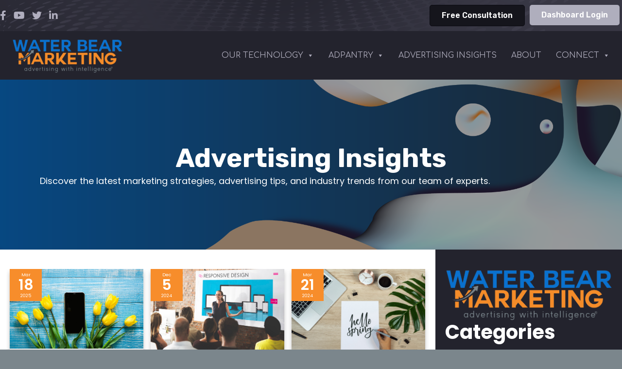

--- FILE ---
content_type: text/html; charset=UTF-8
request_url: https://waterbearmarketing.com/tag/website-tips/
body_size: 22961
content:
<!DOCTYPE html>
<html lang="en-US">
<head>
	<meta charset="UTF-8">
<script>
var gform;gform||(document.addEventListener("gform_main_scripts_loaded",function(){gform.scriptsLoaded=!0}),document.addEventListener("gform/theme/scripts_loaded",function(){gform.themeScriptsLoaded=!0}),window.addEventListener("DOMContentLoaded",function(){gform.domLoaded=!0}),gform={domLoaded:!1,scriptsLoaded:!1,themeScriptsLoaded:!1,isFormEditor:()=>"function"==typeof InitializeEditor,callIfLoaded:function(o){return!(!gform.domLoaded||!gform.scriptsLoaded||!gform.themeScriptsLoaded&&!gform.isFormEditor()||(gform.isFormEditor()&&console.warn("The use of gform.initializeOnLoaded() is deprecated in the form editor context and will be removed in Gravity Forms 3.1."),o(),0))},initializeOnLoaded:function(o){gform.callIfLoaded(o)||(document.addEventListener("gform_main_scripts_loaded",()=>{gform.scriptsLoaded=!0,gform.callIfLoaded(o)}),document.addEventListener("gform/theme/scripts_loaded",()=>{gform.themeScriptsLoaded=!0,gform.callIfLoaded(o)}),window.addEventListener("DOMContentLoaded",()=>{gform.domLoaded=!0,gform.callIfLoaded(o)}))},hooks:{action:{},filter:{}},addAction:function(o,r,e,t){gform.addHook("action",o,r,e,t)},addFilter:function(o,r,e,t){gform.addHook("filter",o,r,e,t)},doAction:function(o){gform.doHook("action",o,arguments)},applyFilters:function(o){return gform.doHook("filter",o,arguments)},removeAction:function(o,r){gform.removeHook("action",o,r)},removeFilter:function(o,r,e){gform.removeHook("filter",o,r,e)},addHook:function(o,r,e,t,n){null==gform.hooks[o][r]&&(gform.hooks[o][r]=[]);var d=gform.hooks[o][r];null==n&&(n=r+"_"+d.length),gform.hooks[o][r].push({tag:n,callable:e,priority:t=null==t?10:t})},doHook:function(r,o,e){var t;if(e=Array.prototype.slice.call(e,1),null!=gform.hooks[r][o]&&((o=gform.hooks[r][o]).sort(function(o,r){return o.priority-r.priority}),o.forEach(function(o){"function"!=typeof(t=o.callable)&&(t=window[t]),"action"==r?t.apply(null,e):e[0]=t.apply(null,e)})),"filter"==r)return e[0]},removeHook:function(o,r,t,n){var e;null!=gform.hooks[o][r]&&(e=(e=gform.hooks[o][r]).filter(function(o,r,e){return!!(null!=n&&n!=o.tag||null!=t&&t!=o.priority)}),gform.hooks[o][r]=e)}});
</script>

	<meta name='robots' content='noindex, follow' />
	<style>img:is([sizes="auto" i], [sizes^="auto," i]) { contain-intrinsic-size: 3000px 1500px }</style>
	<meta name="viewport" content="width=device-width, initial-scale=1">
	<!-- This site is optimized with the Yoast SEO Premium plugin v26.6 (Yoast SEO v26.6) - https://yoast.com/wordpress/plugins/seo/ -->
	<title>website tips Archives - Water Bear Marketing®</title>
	<meta property="og:locale" content="en_US" />
	<meta property="og:type" content="article" />
	<meta property="og:title" content="website tips Archives" />
	<meta property="og:url" content="https://waterbearmarketing.com/tag/website-tips/" />
	<meta property="og:site_name" content="Water Bear Marketing®" />
	<meta name="twitter:card" content="summary_large_image" />
	<meta name="twitter:site" content="@WaterBearMarket" />
	<script type="application/ld+json" class="yoast-schema-graph">{"@context":"https://schema.org","@graph":[{"@type":"CollectionPage","@id":"https://waterbearmarketing.com/tag/website-tips/","url":"https://waterbearmarketing.com/tag/website-tips/","name":"website tips Archives - Water Bear Marketing®","isPartOf":{"@id":"https://waterbearmarketing.com/#website"},"primaryImageOfPage":{"@id":"https://waterbearmarketing.com/tag/website-tips/#primaryimage"},"image":{"@id":"https://waterbearmarketing.com/tag/website-tips/#primaryimage"},"thumbnailUrl":"https://waterbearmarketing.com/wp-content/uploads/2024/10/Mobile-Website-Optimization--scaled.jpg","breadcrumb":{"@id":"https://waterbearmarketing.com/tag/website-tips/#breadcrumb"},"inLanguage":"en-US"},{"@type":"ImageObject","inLanguage":"en-US","@id":"https://waterbearmarketing.com/tag/website-tips/#primaryimage","url":"https://waterbearmarketing.com/wp-content/uploads/2024/10/Mobile-Website-Optimization--scaled.jpg","contentUrl":"https://waterbearmarketing.com/wp-content/uploads/2024/10/Mobile-Website-Optimization--scaled.jpg","width":2560,"height":1525,"caption":"Spring is in the air, and that means it's time for some serious digital spring cleaning. As you dust off your marketing strategies and give your business a fresh look, there's one task that absolutely has to make it onto your to-do list: mobile website optimization."},{"@type":"BreadcrumbList","@id":"https://waterbearmarketing.com/tag/website-tips/#breadcrumb","itemListElement":[{"@type":"ListItem","position":1,"name":"Home","item":"https://waterbearmarketing.com/"},{"@type":"ListItem","position":2,"name":"website tips"}]},{"@type":"WebSite","@id":"https://waterbearmarketing.com/#website","url":"https://waterbearmarketing.com/","name":"Water Bear Marketing®","description":"We Help Your Business Get More Business by Advertising With Intelligence®","publisher":{"@id":"https://waterbearmarketing.com/#organization"},"potentialAction":[{"@type":"SearchAction","target":{"@type":"EntryPoint","urlTemplate":"https://waterbearmarketing.com/?s={search_term_string}"},"query-input":{"@type":"PropertyValueSpecification","valueRequired":true,"valueName":"search_term_string"}}],"inLanguage":"en-US"},{"@type":"Organization","@id":"https://waterbearmarketing.com/#organization","name":"Water Bear Marketing","url":"https://waterbearmarketing.com/","logo":{"@type":"ImageObject","inLanguage":"en-US","@id":"https://waterbearmarketing.com/#/schema/logo/image/","url":"","contentUrl":"","caption":"Water Bear Marketing"},"image":{"@id":"https://waterbearmarketing.com/#/schema/logo/image/"},"sameAs":["https://www.facebook.com/waterbearmarketing/","https://x.com/WaterBearMarket","https://www.linkedin.com/company/waterbearmarketing/"]}]}</script>
	<!-- / Yoast SEO Premium plugin. -->


<link rel='dns-prefetch' href='//pro.fontawesome.com' />
<link rel='dns-prefetch' href='//cdnjs.cloudflare.com' />
<link href='https://fonts.gstatic.com' crossorigin rel='preconnect' />
<link href='https://fonts.googleapis.com' crossorigin rel='preconnect' />
<link rel="alternate" type="application/rss+xml" title="Water Bear Marketing® &raquo; Feed" href="https://waterbearmarketing.com/feed/" />
<link rel="alternate" type="application/rss+xml" title="Water Bear Marketing® &raquo; Comments Feed" href="https://waterbearmarketing.com/comments/feed/" />
<link rel="alternate" type="application/rss+xml" title="Water Bear Marketing® &raquo; website tips Tag Feed" href="https://waterbearmarketing.com/tag/website-tips/feed/" />
<link rel="preload" href="https://cdnjs.cloudflare.com/ajax/libs/foundicons/3.0.0/foundation-icons.woff" as="font" type="font/woff2" crossorigin="anonymous">
<script>
window._wpemojiSettings = {"baseUrl":"https:\/\/s.w.org\/images\/core\/emoji\/16.0.1\/72x72\/","ext":".png","svgUrl":"https:\/\/s.w.org\/images\/core\/emoji\/16.0.1\/svg\/","svgExt":".svg","source":{"concatemoji":"https:\/\/waterbearmarketing.com\/wp-includes\/js\/wp-emoji-release.min.js?ver=6.8.2"}};
/*! This file is auto-generated */
!function(s,n){var o,i,e;function c(e){try{var t={supportTests:e,timestamp:(new Date).valueOf()};sessionStorage.setItem(o,JSON.stringify(t))}catch(e){}}function p(e,t,n){e.clearRect(0,0,e.canvas.width,e.canvas.height),e.fillText(t,0,0);var t=new Uint32Array(e.getImageData(0,0,e.canvas.width,e.canvas.height).data),a=(e.clearRect(0,0,e.canvas.width,e.canvas.height),e.fillText(n,0,0),new Uint32Array(e.getImageData(0,0,e.canvas.width,e.canvas.height).data));return t.every(function(e,t){return e===a[t]})}function u(e,t){e.clearRect(0,0,e.canvas.width,e.canvas.height),e.fillText(t,0,0);for(var n=e.getImageData(16,16,1,1),a=0;a<n.data.length;a++)if(0!==n.data[a])return!1;return!0}function f(e,t,n,a){switch(t){case"flag":return n(e,"\ud83c\udff3\ufe0f\u200d\u26a7\ufe0f","\ud83c\udff3\ufe0f\u200b\u26a7\ufe0f")?!1:!n(e,"\ud83c\udde8\ud83c\uddf6","\ud83c\udde8\u200b\ud83c\uddf6")&&!n(e,"\ud83c\udff4\udb40\udc67\udb40\udc62\udb40\udc65\udb40\udc6e\udb40\udc67\udb40\udc7f","\ud83c\udff4\u200b\udb40\udc67\u200b\udb40\udc62\u200b\udb40\udc65\u200b\udb40\udc6e\u200b\udb40\udc67\u200b\udb40\udc7f");case"emoji":return!a(e,"\ud83e\udedf")}return!1}function g(e,t,n,a){var r="undefined"!=typeof WorkerGlobalScope&&self instanceof WorkerGlobalScope?new OffscreenCanvas(300,150):s.createElement("canvas"),o=r.getContext("2d",{willReadFrequently:!0}),i=(o.textBaseline="top",o.font="600 32px Arial",{});return e.forEach(function(e){i[e]=t(o,e,n,a)}),i}function t(e){var t=s.createElement("script");t.src=e,t.defer=!0,s.head.appendChild(t)}"undefined"!=typeof Promise&&(o="wpEmojiSettingsSupports",i=["flag","emoji"],n.supports={everything:!0,everythingExceptFlag:!0},e=new Promise(function(e){s.addEventListener("DOMContentLoaded",e,{once:!0})}),new Promise(function(t){var n=function(){try{var e=JSON.parse(sessionStorage.getItem(o));if("object"==typeof e&&"number"==typeof e.timestamp&&(new Date).valueOf()<e.timestamp+604800&&"object"==typeof e.supportTests)return e.supportTests}catch(e){}return null}();if(!n){if("undefined"!=typeof Worker&&"undefined"!=typeof OffscreenCanvas&&"undefined"!=typeof URL&&URL.createObjectURL&&"undefined"!=typeof Blob)try{var e="postMessage("+g.toString()+"("+[JSON.stringify(i),f.toString(),p.toString(),u.toString()].join(",")+"));",a=new Blob([e],{type:"text/javascript"}),r=new Worker(URL.createObjectURL(a),{name:"wpTestEmojiSupports"});return void(r.onmessage=function(e){c(n=e.data),r.terminate(),t(n)})}catch(e){}c(n=g(i,f,p,u))}t(n)}).then(function(e){for(var t in e)n.supports[t]=e[t],n.supports.everything=n.supports.everything&&n.supports[t],"flag"!==t&&(n.supports.everythingExceptFlag=n.supports.everythingExceptFlag&&n.supports[t]);n.supports.everythingExceptFlag=n.supports.everythingExceptFlag&&!n.supports.flag,n.DOMReady=!1,n.readyCallback=function(){n.DOMReady=!0}}).then(function(){return e}).then(function(){var e;n.supports.everything||(n.readyCallback(),(e=n.source||{}).concatemoji?t(e.concatemoji):e.wpemoji&&e.twemoji&&(t(e.twemoji),t(e.wpemoji)))}))}((window,document),window._wpemojiSettings);
</script>
<link rel='stylesheet' id='generate-fonts-css' href='//fonts.googleapis.com/css?family=Poppins:300,regular,500,600,700|Roboto:100,100italic,300,300italic,regular,italic,500,500italic,700,700italic,900,900italic|Rubik:300,300italic,regular,italic,500,500italic,700,700italic,900,900italic|Comfortaa:300,regular,700' media='all' />
<style id='wp-emoji-styles-inline-css'>

	img.wp-smiley, img.emoji {
		display: inline !important;
		border: none !important;
		box-shadow: none !important;
		height: 1em !important;
		width: 1em !important;
		margin: 0 0.07em !important;
		vertical-align: -0.1em !important;
		background: none !important;
		padding: 0 !important;
	}
</style>
<link rel='stylesheet' id='wp-block-library-css' href='https://waterbearmarketing.com/wp-includes/css/dist/block-library/style.min.css?ver=6.8.2' media='all' />
<style id='classic-theme-styles-inline-css'>
/*! This file is auto-generated */
.wp-block-button__link{color:#fff;background-color:#32373c;border-radius:9999px;box-shadow:none;text-decoration:none;padding:calc(.667em + 2px) calc(1.333em + 2px);font-size:1.125em}.wp-block-file__button{background:#32373c;color:#fff;text-decoration:none}
</style>
<style id='global-styles-inline-css'>
:root{--wp--preset--aspect-ratio--square: 1;--wp--preset--aspect-ratio--4-3: 4/3;--wp--preset--aspect-ratio--3-4: 3/4;--wp--preset--aspect-ratio--3-2: 3/2;--wp--preset--aspect-ratio--2-3: 2/3;--wp--preset--aspect-ratio--16-9: 16/9;--wp--preset--aspect-ratio--9-16: 9/16;--wp--preset--color--black: #000000;--wp--preset--color--cyan-bluish-gray: #abb8c3;--wp--preset--color--white: #ffffff;--wp--preset--color--pale-pink: #f78da7;--wp--preset--color--vivid-red: #cf2e2e;--wp--preset--color--luminous-vivid-orange: #ff6900;--wp--preset--color--luminous-vivid-amber: #fcb900;--wp--preset--color--light-green-cyan: #7bdcb5;--wp--preset--color--vivid-green-cyan: #00d084;--wp--preset--color--pale-cyan-blue: #8ed1fc;--wp--preset--color--vivid-cyan-blue: #0693e3;--wp--preset--color--vivid-purple: #9b51e0;--wp--preset--color--contrast: var(--contrast);--wp--preset--color--contrast-2: var(--contrast-2);--wp--preset--color--contrast-3: var(--contrast-3);--wp--preset--color--base: var(--base);--wp--preset--color--base-2: var(--base-2);--wp--preset--color--base-3: var(--base-3);--wp--preset--color--accent: var(--accent);--wp--preset--gradient--vivid-cyan-blue-to-vivid-purple: linear-gradient(135deg,rgba(6,147,227,1) 0%,rgb(155,81,224) 100%);--wp--preset--gradient--light-green-cyan-to-vivid-green-cyan: linear-gradient(135deg,rgb(122,220,180) 0%,rgb(0,208,130) 100%);--wp--preset--gradient--luminous-vivid-amber-to-luminous-vivid-orange: linear-gradient(135deg,rgba(252,185,0,1) 0%,rgba(255,105,0,1) 100%);--wp--preset--gradient--luminous-vivid-orange-to-vivid-red: linear-gradient(135deg,rgba(255,105,0,1) 0%,rgb(207,46,46) 100%);--wp--preset--gradient--very-light-gray-to-cyan-bluish-gray: linear-gradient(135deg,rgb(238,238,238) 0%,rgb(169,184,195) 100%);--wp--preset--gradient--cool-to-warm-spectrum: linear-gradient(135deg,rgb(74,234,220) 0%,rgb(151,120,209) 20%,rgb(207,42,186) 40%,rgb(238,44,130) 60%,rgb(251,105,98) 80%,rgb(254,248,76) 100%);--wp--preset--gradient--blush-light-purple: linear-gradient(135deg,rgb(255,206,236) 0%,rgb(152,150,240) 100%);--wp--preset--gradient--blush-bordeaux: linear-gradient(135deg,rgb(254,205,165) 0%,rgb(254,45,45) 50%,rgb(107,0,62) 100%);--wp--preset--gradient--luminous-dusk: linear-gradient(135deg,rgb(255,203,112) 0%,rgb(199,81,192) 50%,rgb(65,88,208) 100%);--wp--preset--gradient--pale-ocean: linear-gradient(135deg,rgb(255,245,203) 0%,rgb(182,227,212) 50%,rgb(51,167,181) 100%);--wp--preset--gradient--electric-grass: linear-gradient(135deg,rgb(202,248,128) 0%,rgb(113,206,126) 100%);--wp--preset--gradient--midnight: linear-gradient(135deg,rgb(2,3,129) 0%,rgb(40,116,252) 100%);--wp--preset--font-size--small: 13px;--wp--preset--font-size--medium: 20px;--wp--preset--font-size--large: 36px;--wp--preset--font-size--x-large: 42px;--wp--preset--spacing--20: 0.44rem;--wp--preset--spacing--30: 0.67rem;--wp--preset--spacing--40: 1rem;--wp--preset--spacing--50: 1.5rem;--wp--preset--spacing--60: 2.25rem;--wp--preset--spacing--70: 3.38rem;--wp--preset--spacing--80: 5.06rem;--wp--preset--shadow--natural: 6px 6px 9px rgba(0, 0, 0, 0.2);--wp--preset--shadow--deep: 12px 12px 50px rgba(0, 0, 0, 0.4);--wp--preset--shadow--sharp: 6px 6px 0px rgba(0, 0, 0, 0.2);--wp--preset--shadow--outlined: 6px 6px 0px -3px rgba(255, 255, 255, 1), 6px 6px rgba(0, 0, 0, 1);--wp--preset--shadow--crisp: 6px 6px 0px rgba(0, 0, 0, 1);}:where(.is-layout-flex){gap: 0.5em;}:where(.is-layout-grid){gap: 0.5em;}body .is-layout-flex{display: flex;}.is-layout-flex{flex-wrap: wrap;align-items: center;}.is-layout-flex > :is(*, div){margin: 0;}body .is-layout-grid{display: grid;}.is-layout-grid > :is(*, div){margin: 0;}:where(.wp-block-columns.is-layout-flex){gap: 2em;}:where(.wp-block-columns.is-layout-grid){gap: 2em;}:where(.wp-block-post-template.is-layout-flex){gap: 1.25em;}:where(.wp-block-post-template.is-layout-grid){gap: 1.25em;}.has-black-color{color: var(--wp--preset--color--black) !important;}.has-cyan-bluish-gray-color{color: var(--wp--preset--color--cyan-bluish-gray) !important;}.has-white-color{color: var(--wp--preset--color--white) !important;}.has-pale-pink-color{color: var(--wp--preset--color--pale-pink) !important;}.has-vivid-red-color{color: var(--wp--preset--color--vivid-red) !important;}.has-luminous-vivid-orange-color{color: var(--wp--preset--color--luminous-vivid-orange) !important;}.has-luminous-vivid-amber-color{color: var(--wp--preset--color--luminous-vivid-amber) !important;}.has-light-green-cyan-color{color: var(--wp--preset--color--light-green-cyan) !important;}.has-vivid-green-cyan-color{color: var(--wp--preset--color--vivid-green-cyan) !important;}.has-pale-cyan-blue-color{color: var(--wp--preset--color--pale-cyan-blue) !important;}.has-vivid-cyan-blue-color{color: var(--wp--preset--color--vivid-cyan-blue) !important;}.has-vivid-purple-color{color: var(--wp--preset--color--vivid-purple) !important;}.has-black-background-color{background-color: var(--wp--preset--color--black) !important;}.has-cyan-bluish-gray-background-color{background-color: var(--wp--preset--color--cyan-bluish-gray) !important;}.has-white-background-color{background-color: var(--wp--preset--color--white) !important;}.has-pale-pink-background-color{background-color: var(--wp--preset--color--pale-pink) !important;}.has-vivid-red-background-color{background-color: var(--wp--preset--color--vivid-red) !important;}.has-luminous-vivid-orange-background-color{background-color: var(--wp--preset--color--luminous-vivid-orange) !important;}.has-luminous-vivid-amber-background-color{background-color: var(--wp--preset--color--luminous-vivid-amber) !important;}.has-light-green-cyan-background-color{background-color: var(--wp--preset--color--light-green-cyan) !important;}.has-vivid-green-cyan-background-color{background-color: var(--wp--preset--color--vivid-green-cyan) !important;}.has-pale-cyan-blue-background-color{background-color: var(--wp--preset--color--pale-cyan-blue) !important;}.has-vivid-cyan-blue-background-color{background-color: var(--wp--preset--color--vivid-cyan-blue) !important;}.has-vivid-purple-background-color{background-color: var(--wp--preset--color--vivid-purple) !important;}.has-black-border-color{border-color: var(--wp--preset--color--black) !important;}.has-cyan-bluish-gray-border-color{border-color: var(--wp--preset--color--cyan-bluish-gray) !important;}.has-white-border-color{border-color: var(--wp--preset--color--white) !important;}.has-pale-pink-border-color{border-color: var(--wp--preset--color--pale-pink) !important;}.has-vivid-red-border-color{border-color: var(--wp--preset--color--vivid-red) !important;}.has-luminous-vivid-orange-border-color{border-color: var(--wp--preset--color--luminous-vivid-orange) !important;}.has-luminous-vivid-amber-border-color{border-color: var(--wp--preset--color--luminous-vivid-amber) !important;}.has-light-green-cyan-border-color{border-color: var(--wp--preset--color--light-green-cyan) !important;}.has-vivid-green-cyan-border-color{border-color: var(--wp--preset--color--vivid-green-cyan) !important;}.has-pale-cyan-blue-border-color{border-color: var(--wp--preset--color--pale-cyan-blue) !important;}.has-vivid-cyan-blue-border-color{border-color: var(--wp--preset--color--vivid-cyan-blue) !important;}.has-vivid-purple-border-color{border-color: var(--wp--preset--color--vivid-purple) !important;}.has-vivid-cyan-blue-to-vivid-purple-gradient-background{background: var(--wp--preset--gradient--vivid-cyan-blue-to-vivid-purple) !important;}.has-light-green-cyan-to-vivid-green-cyan-gradient-background{background: var(--wp--preset--gradient--light-green-cyan-to-vivid-green-cyan) !important;}.has-luminous-vivid-amber-to-luminous-vivid-orange-gradient-background{background: var(--wp--preset--gradient--luminous-vivid-amber-to-luminous-vivid-orange) !important;}.has-luminous-vivid-orange-to-vivid-red-gradient-background{background: var(--wp--preset--gradient--luminous-vivid-orange-to-vivid-red) !important;}.has-very-light-gray-to-cyan-bluish-gray-gradient-background{background: var(--wp--preset--gradient--very-light-gray-to-cyan-bluish-gray) !important;}.has-cool-to-warm-spectrum-gradient-background{background: var(--wp--preset--gradient--cool-to-warm-spectrum) !important;}.has-blush-light-purple-gradient-background{background: var(--wp--preset--gradient--blush-light-purple) !important;}.has-blush-bordeaux-gradient-background{background: var(--wp--preset--gradient--blush-bordeaux) !important;}.has-luminous-dusk-gradient-background{background: var(--wp--preset--gradient--luminous-dusk) !important;}.has-pale-ocean-gradient-background{background: var(--wp--preset--gradient--pale-ocean) !important;}.has-electric-grass-gradient-background{background: var(--wp--preset--gradient--electric-grass) !important;}.has-midnight-gradient-background{background: var(--wp--preset--gradient--midnight) !important;}.has-small-font-size{font-size: var(--wp--preset--font-size--small) !important;}.has-medium-font-size{font-size: var(--wp--preset--font-size--medium) !important;}.has-large-font-size{font-size: var(--wp--preset--font-size--large) !important;}.has-x-large-font-size{font-size: var(--wp--preset--font-size--x-large) !important;}
:where(.wp-block-post-template.is-layout-flex){gap: 1.25em;}:where(.wp-block-post-template.is-layout-grid){gap: 1.25em;}
:where(.wp-block-columns.is-layout-flex){gap: 2em;}:where(.wp-block-columns.is-layout-grid){gap: 2em;}
:root :where(.wp-block-pullquote){font-size: 1.5em;line-height: 1.6;}
</style>
<link rel='stylesheet' id='font-awesome-5-css' href='https://pro.fontawesome.com/releases/v5.15.4/css/all.css?ver=2.9.4.2' media='all' />
<link rel='stylesheet' id='foundation-icons-css' href='https://cdnjs.cloudflare.com/ajax/libs/foundicons/3.0.0/foundation-icons.css?ver=2.9.4.2' media='all' />
<link rel='stylesheet' id='jquery-magnificpopup-css' href='https://waterbearmarketing.com/wp-content/plugins/bb-plugin/css/jquery.magnificpopup.min.css?ver=2.9.4.2' media='all' />
<link rel='stylesheet' id='fl-builder-layout-bundle-8b7d299f22743d10abe30aa02f7dc7b9-css' href='https://waterbearmarketing.com/wp-content/uploads/bb-plugin/cache/8b7d299f22743d10abe30aa02f7dc7b9-layout-bundle.css?ver=2.9.4.2-1.5.2.1' media='all' />
<link rel='stylesheet' id='megamenu-css' href='https://waterbearmarketing.com/wp-content/uploads/maxmegamenu/style.css?ver=677311' media='all' />
<link rel='stylesheet' id='dashicons-css' href='https://waterbearmarketing.com/wp-includes/css/dashicons.min.css?ver=6.8.2' media='all' />
<link rel='stylesheet' id='megamenu-google-fonts-css' href='//fonts.googleapis.com/css?family=Comfortaa%3A400%2C700&#038;ver=6.8.2' media='all' />
<link rel='stylesheet' id='megamenu-genericons-css' href='https://waterbearmarketing.com/wp-content/plugins/megamenu-pro/icons/genericons/genericons/genericons.css?ver=2.2.7' media='all' />
<link rel='stylesheet' id='megamenu-fontawesome-css' href='https://waterbearmarketing.com/wp-content/plugins/megamenu-pro/icons/fontawesome/css/font-awesome.min.css?ver=2.2.7' media='all' />
<link rel='stylesheet' id='megamenu-fontawesome5-css' href='https://waterbearmarketing.com/wp-content/plugins/megamenu-pro/icons/fontawesome5/css/all.min.css?ver=2.2.7' media='all' />
<link rel='stylesheet' id='generate-style-css' href='https://waterbearmarketing.com/wp-content/themes/generatepress/assets/css/all.min.css?ver=3.6.1' media='all' />
<style id='generate-style-inline-css'>
.page-header {margin-bottom: 0px;margin-left: 0px}#nav-below {display:none;}.resize-featured-image .post-image img {width: 600px;}
.generate-columns {margin-bottom: 0px;padding-left: 0px;}.generate-columns-container {margin-left: -0px;}.page-header {margin-bottom: 0px;margin-left: 0px}.generate-columns-container > .paging-navigation {margin-left: 0px;}
body{background-color:#7b868c;color:#222222;}a{color:#1e73be;}a:visited{color:var(--accent);}a:hover, a:focus, a:active{color:#f78d2b;}body .grid-container{max-width:1200px;}.wp-block-group__inner-container{max-width:1200px;margin-left:auto;margin-right:auto;}.site-header .header-image{width:130px;}.dropdown-click .main-navigation ul ul{display:none;visibility:hidden;}.dropdown-click .main-navigation ul ul ul.toggled-on{left:0;top:auto;position:relative;box-shadow:none;border-bottom:1px solid rgba(0,0,0,0.05);}.dropdown-click .main-navigation ul ul li:last-child > ul.toggled-on{border-bottom:0;}.dropdown-click .main-navigation ul.toggled-on, .dropdown-click .main-navigation ul li.sfHover > ul.toggled-on{display:block;left:auto;right:auto;opacity:1;visibility:visible;pointer-events:auto;height:auto;overflow:visible;float:none;}.dropdown-click .main-navigation.sub-menu-left .sub-menu.toggled-on, .dropdown-click .main-navigation.sub-menu-left ul li.sfHover > ul.toggled-on{right:0;}.dropdown-click nav ul ul ul{background-color:transparent;}.dropdown-click .widget-area .main-navigation ul ul{top:auto;position:absolute;float:none;width:100%;left:-99999px;}.dropdown-click .widget-area .main-navigation ul ul.toggled-on{position:relative;left:0;right:0;}.dropdown-click .widget-area.sidebar .main-navigation ul li.sfHover ul, .dropdown-click .widget-area.sidebar .main-navigation ul li:hover ul{right:0;left:0;}.dropdown-click .sfHover > a > .dropdown-menu-toggle > .gp-icon svg{transform:rotate(180deg);}.menu-item-has-children  .dropdown-menu-toggle[role="presentation"]{pointer-events:none;}:root{--contrast:#222222;--contrast-2:#575760;--contrast-3:#b2b2be;--base:#f0f0f0;--base-2:#f7f8f9;--base-3:#ffffff;--accent:#1e73be;}:root .has-contrast-color{color:var(--contrast);}:root .has-contrast-background-color{background-color:var(--contrast);}:root .has-contrast-2-color{color:var(--contrast-2);}:root .has-contrast-2-background-color{background-color:var(--contrast-2);}:root .has-contrast-3-color{color:var(--contrast-3);}:root .has-contrast-3-background-color{background-color:var(--contrast-3);}:root .has-base-color{color:var(--base);}:root .has-base-background-color{background-color:var(--base);}:root .has-base-2-color{color:var(--base-2);}:root .has-base-2-background-color{background-color:var(--base-2);}:root .has-base-3-color{color:var(--base-3);}:root .has-base-3-background-color{background-color:var(--base-3);}:root .has-accent-color{color:var(--accent);}:root .has-accent-background-color{background-color:var(--accent);}body, button, input, select, textarea{font-family:"Poppins", sans-serif;font-size:18px;}body{line-height:1.5;}.entry-content > [class*="wp-block-"]:not(:last-child):not(.wp-block-heading){margin-bottom:1.5em;}.top-bar{font-family:"Roboto", sans-serif;font-weight:bold;text-transform:uppercase;font-size:15px;}.main-title{font-family:"Rubik", sans-serif;}.main-navigation a, .menu-toggle{font-family:"Comfortaa", display;font-weight:bold;}.main-navigation .main-nav ul ul li a{font-size:14px;}.widget-title{font-family:"Rubik", sans-serif;}.sidebar .widget, .footer-widgets .widget{font-size:17px;}button:not(.menu-toggle),html input[type="button"],input[type="reset"],input[type="submit"],.button,.wp-block-button .wp-block-button__link{font-family:"Rubik", sans-serif;font-weight:700;font-size:18px;}h1{font-family:"Rubik", sans-serif;font-weight:bold;text-transform:capitalize;font-size:55px;}h2{font-weight:700;text-transform:capitalize;font-size:40px;}h3{font-weight:700;text-transform:capitalize;font-size:36px;}h4{font-size:29px;}h5{font-size:24px;}.site-info{font-family:"Roboto", sans-serif;}@media (max-width:768px){.main-title{font-size:20px;}h1{font-size:30px;}h2{font-size:25px;}}.top-bar{background-color:#1e73be;color:#ffffff;}.top-bar a{color:var(--accent);}.top-bar a:hover{color:#f78d2b;}.site-header{background-color:#ffffff;color:#3a3a3a;}.site-header a{color:#3a3a3a;}.site-header a:hover{color:#f78d2b;}.main-title a,.main-title a:hover{color:#0071ce;}.site-description{color:#757575;}.mobile-menu-control-wrapper .menu-toggle,.mobile-menu-control-wrapper .menu-toggle:hover,.mobile-menu-control-wrapper .menu-toggle:focus,.has-inline-mobile-toggle #site-navigation.toggled{background-color:rgba(0, 0, 0, 0.02);}.main-navigation,.main-navigation ul ul{background-color:#ffffff;}.main-navigation .main-nav ul li a, .main-navigation .menu-toggle, .main-navigation .menu-bar-items{color:#0071ce;}.main-navigation .main-nav ul li:not([class*="current-menu-"]):hover > a, .main-navigation .main-nav ul li:not([class*="current-menu-"]):focus > a, .main-navigation .main-nav ul li.sfHover:not([class*="current-menu-"]) > a, .main-navigation .menu-bar-item:hover > a, .main-navigation .menu-bar-item.sfHover > a{color:#f87d2b;background-color:#ffffff;}button.menu-toggle:hover,button.menu-toggle:focus,.main-navigation .mobile-bar-items a,.main-navigation .mobile-bar-items a:hover,.main-navigation .mobile-bar-items a:focus{color:#0071ce;}.main-navigation .main-nav ul li[class*="current-menu-"] > a{color:#8f919e;background-color:#ffffff;}.navigation-search input[type="search"],.navigation-search input[type="search"]:active, .navigation-search input[type="search"]:focus, .main-navigation .main-nav ul li.search-item.active > a, .main-navigation .menu-bar-items .search-item.active > a{color:#ffffff;background-color:#1e73be;opacity:1;}.main-navigation ul ul{background-color:#f6f9fc;}.main-navigation .main-nav ul ul li a{color:#0071ce;}.main-navigation .main-nav ul ul li:not([class*="current-menu-"]):hover > a,.main-navigation .main-nav ul ul li:not([class*="current-menu-"]):focus > a, .main-navigation .main-nav ul ul li.sfHover:not([class*="current-menu-"]) > a{color:#f87d2b;background-color:#f6f9fc;}.main-navigation .main-nav ul ul li[class*="current-menu-"] > a{color:#8f919e;background-color:#f6f9fc;}.separate-containers .inside-article, .separate-containers .comments-area, .separate-containers .page-header, .one-container .container, .separate-containers .paging-navigation, .inside-page-header{color:#000000;background-color:#ffffff;}.inside-article a,.paging-navigation a,.comments-area a,.page-header a{color:#0071ce;}.inside-article a:hover,.paging-navigation a:hover,.comments-area a:hover,.page-header a:hover{color:#f78d2b;}.entry-header h1,.page-header h1{color:#23232D;}.entry-title a{color:#23232D;}.entry-title a:hover{color:#0171CD;}.entry-meta{color:#0a0908;}.entry-meta a{color:#0071ce;}.entry-meta a:hover{color:#f78d2b;}h1{color:#23232D;}h2{color:var(--accent);}h3{color:var(--accent);}h4{color:#F48C29;}h5{color:#F48C29;}.sidebar .widget{color:#000000;background-color:#ffffff;}.sidebar .widget a{color:#0071ce;}.sidebar .widget a:hover{color:#f78d2b;}.sidebar .widget .widget-title{color:#000000;}.footer-widgets{color:#000000;background-color:#ffffff;}.footer-widgets a{color:#f78d2b;}.footer-widgets a:hover{color:#0071ce;}.footer-widgets .widget-title{color:#7b868c;}.site-info{color:#ffffff;background-color:#222222;}.site-info a{color:#f78d2b;}.site-info a:hover{color:#0071ce;}.footer-bar .widget_nav_menu .current-menu-item a{color:#0071ce;}input[type="text"],input[type="email"],input[type="url"],input[type="password"],input[type="search"],input[type="tel"],input[type="number"],textarea,select{color:#1e73be;background-color:#fafafa;border-color:#7b868c;}input[type="text"]:focus,input[type="email"]:focus,input[type="url"]:focus,input[type="password"]:focus,input[type="search"]:focus,input[type="tel"]:focus,input[type="number"]:focus,textarea:focus,select:focus{color:#7b868c;background-color:#ffffff;border-color:#7b868c;}button,html input[type="button"],input[type="reset"],input[type="submit"],a.button,a.wp-block-button__link:not(.has-background){color:#ffffff;background-color:#0071ce;}button:hover,html input[type="button"]:hover,input[type="reset"]:hover,input[type="submit"]:hover,a.button:hover,button:focus,html input[type="button"]:focus,input[type="reset"]:focus,input[type="submit"]:focus,a.button:focus,a.wp-block-button__link:not(.has-background):active,a.wp-block-button__link:not(.has-background):focus,a.wp-block-button__link:not(.has-background):hover{color:#ffffff;background-color:#f78d2b;}a.generate-back-to-top{background-color:#0071ce;color:#ffffff;}a.generate-back-to-top:hover,a.generate-back-to-top:focus{background-color:#f78d2b;color:#ffffff;}:root{--gp-search-modal-bg-color:var(--base-3);--gp-search-modal-text-color:var(--contrast);--gp-search-modal-overlay-bg-color:rgba(0,0,0,0.2);}@media (max-width:768px){.main-navigation .menu-bar-item:hover > a, .main-navigation .menu-bar-item.sfHover > a{background:none;color:#0071ce;}}.inside-top-bar{padding:10px;}.inside-header{padding:5px 10px 1px 5px;}.separate-containers .inside-article, .separate-containers .comments-area, .separate-containers .page-header, .separate-containers .paging-navigation, .one-container .site-content, .inside-page-header{padding:20px;}.site-main .wp-block-group__inner-container{padding:20px;}.entry-content .alignwide, body:not(.no-sidebar) .entry-content .alignfull{margin-left:-20px;width:calc(100% + 40px);max-width:calc(100% + 40px);}.one-container.right-sidebar .site-main,.one-container.both-right .site-main{margin-right:20px;}.one-container.left-sidebar .site-main,.one-container.both-left .site-main{margin-left:20px;}.one-container.both-sidebars .site-main{margin:0px 20px 0px 20px;}.separate-containers .widget, .separate-containers .site-main > *, .separate-containers .page-header, .widget-area .main-navigation{margin-bottom:0px;}.separate-containers .site-main{margin:0px;}.both-right.separate-containers .inside-left-sidebar{margin-right:0px;}.both-right.separate-containers .inside-right-sidebar{margin-left:0px;}.both-left.separate-containers .inside-left-sidebar{margin-right:0px;}.both-left.separate-containers .inside-right-sidebar{margin-left:0px;}.separate-containers .page-header-image, .separate-containers .page-header-contained, .separate-containers .page-header-image-single, .separate-containers .page-header-content-single{margin-top:0px;}.separate-containers .inside-right-sidebar, .separate-containers .inside-left-sidebar{margin-top:0px;margin-bottom:0px;}.main-navigation .main-nav ul li a,.menu-toggle,.main-navigation .mobile-bar-items a{padding-left:14px;padding-right:14px;line-height:70px;}.main-navigation .main-nav ul ul li a{padding:15px 14px 15px 14px;}.navigation-search input[type="search"]{height:70px;}.rtl .menu-item-has-children .dropdown-menu-toggle{padding-left:14px;}.menu-item-has-children .dropdown-menu-toggle{padding-right:14px;}.menu-item-has-children ul .dropdown-menu-toggle{padding-top:15px;padding-bottom:15px;margin-top:-15px;}.rtl .main-navigation .main-nav ul li.menu-item-has-children > a{padding-right:14px;}.site-info{padding:20px;}@media (max-width:768px){.separate-containers .inside-article, .separate-containers .comments-area, .separate-containers .page-header, .separate-containers .paging-navigation, .one-container .site-content, .inside-page-header{padding:30px;}.site-main .wp-block-group__inner-container{padding:30px;}.site-info{padding-right:10px;padding-left:10px;}.entry-content .alignwide, body:not(.no-sidebar) .entry-content .alignfull{margin-left:-30px;width:calc(100% + 60px);max-width:calc(100% + 60px);}}.one-container .sidebar .widget{padding:0px;}/* End cached CSS */@media (max-width:768px){.main-navigation .menu-toggle,.main-navigation .mobile-bar-items,.sidebar-nav-mobile:not(#sticky-placeholder){display:block;}.main-navigation ul,.gen-sidebar-nav{display:none;}[class*="nav-float-"] .site-header .inside-header > *{float:none;clear:both;}}
.dynamic-author-image-rounded{border-radius:100%;}.dynamic-featured-image, .dynamic-author-image{vertical-align:middle;}.one-container.blog .dynamic-content-template:not(:last-child), .one-container.archive .dynamic-content-template:not(:last-child){padding-bottom:0px;}.dynamic-entry-excerpt > p:last-child{margin-bottom:0px;}
@media (max-width:768px){.main-navigation:not(.slideout-navigation) a, .main-navigation .menu-toggle, .main-navigation .menu-bar-items{font-size:20px;}.main-navigation:not(.slideout-navigation) .main-nav ul ul li a{font-size:17px;}}
@media (max-width:768px){.main-navigation .menu-toggle,.main-navigation .mobile-bar-items a,.main-navigation .menu-bar-item > a{padding-left:50px;padding-right:50px;}.main-navigation .main-nav ul li a,.main-navigation .menu-toggle,.main-navigation .mobile-bar-items a,.main-navigation .menu-bar-item > a{line-height:75px;}.main-navigation .site-logo.navigation-logo img, .mobile-header-navigation .site-logo.mobile-header-logo img, .navigation-search input[type="search"]{height:75px;}}.post-image:not(:first-child), .page-content:not(:first-child), .entry-content:not(:first-child), .entry-summary:not(:first-child), footer.entry-meta{margin-top:0em;}.post-image-above-header .inside-article div.featured-image, .post-image-above-header .inside-article div.post-image{margin-bottom:0em;}
</style>
<link rel='stylesheet' id='generate-font-icons-css' href='https://waterbearmarketing.com/wp-content/themes/generatepress/assets/css/components/font-icons.min.css?ver=3.6.1' media='all' />
<link rel='stylesheet' id='fl-theme-builder-generatepress-css' href='https://waterbearmarketing.com/wp-content/plugins/bb-theme-builder/extensions/themes/css/generatepress.css?ver=1.5.2.1' media='all' />
<link rel='stylesheet' id='taxopress-frontend-css-css' href='https://waterbearmarketing.com/wp-content/plugins/simple-tags/assets/frontend/css/frontend.css?ver=3.42.0' media='all' />
<link rel='stylesheet' id='generate-blog-css' href='https://waterbearmarketing.com/wp-content/plugins/gp-premium/blog/functions/css/style.min.css?ver=2.5.5' media='all' />
<link rel='stylesheet' id='fl-builder-google-fonts-e8c23ce6114fea99f2c138e5298fa7d8-css' href='//fonts.googleapis.com/css?family=Rubik%3A700%2C600%2C400%2C300%7CPoppins%3A400%2C500%2C700%2C800&#038;ver=6.8.2' media='all' />
<script src="https://waterbearmarketing.com/wp-includes/js/jquery/jquery.min.js?ver=3.7.1" id="jquery-core-js"></script>
<script src="https://waterbearmarketing.com/wp-includes/js/jquery/jquery-migrate.min.js?ver=3.4.1" id="jquery-migrate-js"></script>
<script src="https://waterbearmarketing.com/wp-content/plugins/simple-tags/assets/frontend/js/frontend.js?ver=3.42.0" id="taxopress-frontend-js-js"></script>
<link rel="https://api.w.org/" href="https://waterbearmarketing.com/wp-json/" /><link rel="alternate" title="JSON" type="application/json" href="https://waterbearmarketing.com/wp-json/wp/v2/tags/142" /><link rel="EditURI" type="application/rsd+xml" title="RSD" href="https://waterbearmarketing.com/xmlrpc.php?rsd" />
<meta name="generator" content="WordPress 6.8.2" />
<meta name="generator" content="auto-sizes 1.7.0">
<!-- Google Tag Manager -->
<script>(function(w,d,s,l,i){w[l]=w[l]||[];w[l].push({'gtm.start':
new Date().getTime(),event:'gtm.js'});var f=d.getElementsByTagName(s)[0],
j=d.createElement(s),dl=l!='dataLayer'?'&l='+l:'';j.async=true;j.src=
'https://www.googletagmanager.com/gtm.js?id='+i+dl;f.parentNode.insertBefore(j,f);
})(window,document,'script','dataLayer','GTM-N25V32XN');</script>
<!-- End Google Tag Manager --><meta name="generator" content="performance-lab 4.0.0; plugins: auto-sizes, embed-optimizer, image-prioritizer, performant-translations, speculation-rules, web-worker-offloading, webp-uploads">
<meta name="generator" content="performant-translations 1.2.0">
<meta name="generator" content="web-worker-offloading 0.2.0">
<meta name="generator" content="webp-uploads 2.6.0">
<meta name="generator" content="speculation-rules 1.6.0">
<style type="text/css">a.st_tag, a.internal_tag, .st_tag, .internal_tag { text-decoration: underline !important; }</style><meta name="generator" content="optimization-detective 1.0.0-beta3">
<meta name="generator" content="embed-optimizer 1.0.0-beta2">
<meta name="generator" content="image-prioritizer 1.0.0-beta2">
<link rel="icon" href="https://waterbearmarketing.com/wp-content/uploads/2024/02/cropped-WBM-Profile-logo-32x32.png" sizes="32x32" />
<link rel="icon" href="https://waterbearmarketing.com/wp-content/uploads/2024/02/cropped-WBM-Profile-logo-192x192.png" sizes="192x192" />
<link rel="apple-touch-icon" href="https://waterbearmarketing.com/wp-content/uploads/2024/02/cropped-WBM-Profile-logo-180x180.png" />
<meta name="msapplication-TileImage" content="https://waterbearmarketing.com/wp-content/uploads/2024/02/cropped-WBM-Profile-logo-270x270.png" />
		<style id="wp-custom-css">
			@media (max-width: 768px) {
    .secondary-navigation {
        display: none; 
    }
}

#gform_submit_button_14:hover {
	color: #002e6d;
	background: #ffffff;
}

#gform_fields_14
#input_14_1_3, #input_14_1_14, #input_14_2, #input_6_3, #input_6_4_1, #input_6_4_3, #input_6_4_4, #input_6_4_5, #input_6_5, #input_6_6, #input_6_7, #input_6_14, #input_6_14, #input_6_15, #input_6_15, #input_6_16, #input_6_16, #input_6_17, #input_6_17 {{
	border-top: none;
	border-left: none;
	border-right: none;
}

.fl-post-column {
		width: 100% !important;
	}		</style>
		<style type="text/css">/** Mega Menu CSS: fs **/</style>
</head>

<body class="archive tag tag-website-tips tag-142 wp-custom-logo wp-embed-responsive wp-theme-generatepress fl-builder-2-9-4-2 fl-themer-1-5-2-1 fl-no-js post-image-below-header post-image-aligned-center masonry-enabled generate-columns-activated infinite-scroll fl-theme-builder-footer fl-theme-builder-footer-footer fl-theme-builder-header fl-theme-builder-header-header fl-theme-builder-archive fl-theme-builder-archive-blog mega-menu-primary right-sidebar nav-below-header one-container fluid-header active-footer-widgets-3 nav-aligned-right header-aligned-left dropdown-click dropdown-click-menu-item full-width-content" itemtype="https://schema.org/Blog" itemscope>
	<!-- Google Tag Manager (noscript) -->
<noscript><iframe src="https://www.googletagmanager.com/ns.html?id=GTM-N25V32XN"
height="0" width="0" style="display:none;visibility:hidden"></iframe></noscript>
<!-- End Google Tag Manager (noscript) --><a class="screen-reader-text skip-link" href="#content" title="Skip to content">Skip to content</a><header class="fl-builder-content fl-builder-content-6747 fl-builder-global-templates-locked" data-post-id="6747" data-type="header" data-sticky="1" data-sticky-on="all" data-sticky-breakpoint="medium" data-shrink="0" data-overlay="0" data-overlay-bg="transparent" data-shrink-image-height="50px" role="banner" itemscope="itemscope" itemtype="http://schema.org/WPHeader"><div class="fl-row fl-row-full-width fl-row-bg-color fl-node-5bn92ugsdwjh fl-row-custom-height fl-row-align-center" data-node="5bn92ugsdwjh">
	<div class="fl-row-content-wrap">
								<div class="fl-row-content fl-row-full-width fl-node-content">
		
<div class="fl-col-group fl-node-barqwgpu9nf7" data-node="barqwgpu9nf7">
			<div class="fl-col fl-node-davhm5yg4x9k fl-col-bg-photo fl-col-has-cols" data-node="davhm5yg4x9k">
	<div class="fl-col-content fl-node-content">
<div class="fl-col-group fl-node-syfwp14qx30n fl-col-group-nested fl-col-group-equal-height fl-col-group-align-center fl-col-group-custom-width" data-node="syfwp14qx30n">
			<div class="fl-col fl-node-52ypmd1wu8ih fl-col-bg-color fl-col-small fl-visible-desktop fl-visible-large" data-node="52ypmd1wu8ih">
	<div class="fl-col-content fl-node-content"><div class="fl-module fl-module-icon-group fl-node-2kbp0y1hnde4" data-node="2kbp0y1hnde4">
	<div class="fl-module-content fl-node-content">
		<div class="fl-icon-group">
	<span class="fl-icon">
								<a href="https://www.facebook.com/waterbearmarketing" target="_blank" rel="noopener" >
							<i class="fab fa-facebook-f" aria-hidden="true"></i>
						</a>
			</span>
		<span class="fl-icon">
								<a href="https://www.youtube.com/channel/UCx8hwTqC3k2MZsqUPZmrdoA/featured" target="_blank" rel="noopener" >
							<i class="fab fa-youtube" aria-hidden="true"></i>
						</a>
			</span>
		<span class="fl-icon">
								<a href="https://twitter.com/WaterBearMarket" target="_blank" rel="noopener" >
							<i class="fab fa-twitter" aria-hidden="true"></i>
						</a>
			</span>
		<span class="fl-icon">
								<a href="https://www.linkedin.com/company/waterbearmarketing/" target="_blank" rel="noopener" >
							<i class="fab fa-linkedin-in" aria-hidden="true"></i>
						</a>
			</span>
	</div>
	</div>
</div>
</div>
</div>
			<div class="fl-col fl-node-6yi80eh9mrnl fl-col-bg-color fl-col-small fl-col-small-custom-width" data-node="6yi80eh9mrnl">
	<div class="fl-col-content fl-node-content"><div class="fl-module fl-module-button-group fl-node-3afe0nwbc6zh" data-node="3afe0nwbc6zh">
	<div class="fl-module-content fl-node-content">
		<div class="fl-button-group fl-button-group-layout-horizontal fl-button-group-width-">
	<div class="fl-button-group-buttons" role="group" aria-label="">
		<div id="fl-button-group-button-3afe0nwbc6zh-0" class="fl-button-group-button fl-button-group-button-3afe0nwbc6zh-0"><div  class="fl-button-wrap fl-button-width-full fl-button-right" id="fl-node-3afe0nwbc6zh-0">
			<a href="https://waterbearmarketing.com/free-consultation/" target="_self" class="fl-button">
							<span class="fl-button-text">Free Consultation</span>
					</a>
	</div>
</div><div id="fl-button-group-button-3afe0nwbc6zh-1" class="fl-button-group-button fl-button-group-button-3afe0nwbc6zh-1"><div  class="fl-button-wrap fl-button-width-full fl-button-right" id="fl-node-3afe0nwbc6zh-1">
			<a href="https://www.waterbearreports.com/" target="_blank" class="fl-button" rel="noopener" >
							<span class="fl-button-text">Dashboard Login</span>
					</a>
	</div>
</div>	</div>
</div>
	</div>
</div>
</div>
</div>
	</div>
</div>
</div>
	</div>

<div class="fl-col-group fl-node-3k0u4ilqy5sv fl-col-group-equal-height fl-col-group-align-center" data-node="3k0u4ilqy5sv">
			<div class="fl-col fl-node-ha3n7r9bus0j fl-col-bg-color" data-node="ha3n7r9bus0j">
	<div class="fl-col-content fl-node-content"><div class="fl-module fl-module-html fl-node-dy6j439ucbtx" data-node="dy6j439ucbtx">
	<div class="fl-module-content fl-node-content">
		<div class="fl-html">
	<div id="mega-menu-wrap-primary" class="mega-menu-wrap"><div class="mega-menu-toggle"><div class="mega-toggle-blocks-left"><div class='mega-toggle-block mega-logo-block mega-toggle-block-1' id='mega-toggle-block-1'><a class="mega-menu-logo" href="/" target="_self"><img data-od-xpath="/HTML/BODY/HEADER[@role=&#039;banner&#039;]/*[1][self::DIV]/*[1][self::DIV]/*[1][self::DIV]/*[2][self::DIV]/*[1][self::DIV]/*[1][self::DIV]/*[1][self::DIV]/*[1][self::DIV]/*[1][self::DIV]/*[1][self::DIV]/*[1][self::DIV]/*[1][self::DIV]/*[1][self::DIV]/*[1][self::A]/*[1][self::IMG]" decoding="async" class="mega-menu-logo" src="https://waterbearmarketing.com/wp-content/uploads/2023/02/resized-logo-wbm.png" alt="Water Bear Marketing logo full" /></a></div></div><div class="mega-toggle-blocks-center"></div><div class="mega-toggle-blocks-right"><div class='mega-toggle-block mega-menu-toggle-animated-block mega-toggle-block-2' id='mega-toggle-block-2'><button aria-label="Toggle Menu" class="mega-toggle-animated mega-toggle-animated-slider" type="button" aria-expanded="false">
                  <span class="mega-toggle-animated-box">
                    <span class="mega-toggle-animated-inner"></span>
                  </span>
                </button></div></div></div><ul id="mega-menu-primary" class="mega-menu max-mega-menu mega-menu-horizontal mega-no-js" data-event="hover_intent" data-effect="fade_up" data-effect-speed="200" data-effect-mobile="slide_left" data-effect-speed-mobile="200" data-mobile-force-width="false" data-second-click="go" data-document-click="collapse" data-vertical-behaviour="standard" data-breakpoint="1080" data-unbind="true" data-mobile-state="collapse_all" data-mobile-direction="vertical" data-hover-intent-timeout="300" data-hover-intent-interval="100"><li class="mega-menu-item mega-menu-item-type-post_type mega-menu-item-object-page mega-menu-item-home mega-align-bottom-left mega-menu-flyout mega-hide-arrow mega-hide-text mega-item-align-float-left mega-menu-item-6746" id="mega-menu-item-6746"><a class='mega-menu-link mega-menu-logo' href='https://waterbearmarketing.com/'><img data-od-added-sizes data-od-xpath="/HTML/BODY/HEADER[@role=&#039;banner&#039;]/*[1][self::DIV]/*[1][self::DIV]/*[1][self::DIV]/*[2][self::DIV]/*[1][self::DIV]/*[1][self::DIV]/*[1][self::DIV]/*[1][self::DIV]/*[1][self::DIV]/*[1][self::DIV]/*[2][self::UL]/*[1][self::LI]/*[1][self::A]/*[1][self::IMG]" sizes="(782px &lt; width) 227px" class='mega-menu-logo' width='227' height='70' src='https://waterbearmarketing.com/wp-content/uploads/2023/02/resized-logo-wbm-227x70.png' alt='Water Bear Marketing logo full' srcset='https://waterbearmarketing.com/wp-content/uploads/2023/02/resized-logo-wbm-454x140.png 2x' /></a></li><li class="mega-menu-item mega-menu-item-type-custom mega-menu-item-object-custom mega-menu-item-has-children mega-menu-megamenu mega-menu-grid mega-align-bottom-left mega-menu-grid mega-menu-item-8736" id="mega-menu-item-8736"><a class="mega-menu-link" href="#" aria-expanded="false" tabindex="0">OUR TECHNOLOGY<span class="mega-indicator" aria-hidden="true"></span></a>
<ul class="mega-sub-menu" role='presentation'>
<li class="mega-menu-row" id="mega-menu-8736-0">
	<ul class="mega-sub-menu" style='--columns:12' role='presentation'>
<li class="mega-menu-column mega-menu-columns-6-of-12" style="--columns:12; --span:6" id="mega-menu-8736-0-0">
		<ul class="mega-sub-menu">
<li class="mega-menu-item mega-menu-item-type-post_type mega-menu-item-object-page mega-menu-item-8737" id="mega-menu-item-8737"><a class="mega-menu-link" href="https://waterbearmarketing.com/advertising-with-intelligence/">Advertising With Intelligence®</a></li><li class="mega-menu-item mega-menu-item-type-post_type mega-menu-item-object-page mega-menu-item-8739" id="mega-menu-item-8739"><a class="mega-menu-link" href="https://waterbearmarketing.com/advertising-with-intelligence/geointention/">GeoIntention®</a></li><li class="mega-menu-item mega-menu-item-type-post_type mega-menu-item-object-page mega-menu-item-8738" id="mega-menu-item-8738"><a class="mega-menu-link" href="https://waterbearmarketing.com/advertising-with-intelligence/geodemo/">GeoDemo®</a></li><li class="mega-menu-item mega-menu-item-type-custom mega-menu-item-object-custom mega-menu-item-8740" id="mega-menu-item-8740"><a class="mega-menu-link" href="https://waterbearmarketing.com/advertising-with-intelligence/reengage/">ReEngage®</a></li>		</ul>
</li><li class="mega-menu-column mega-menu-columns-6-of-12" style="--columns:12; --span:6" id="mega-menu-8736-0-1">
		<ul class="mega-sub-menu">
<li class="mega-menu-item mega-menu-item-type-widget widget_text mega-menu-item-text-10" id="mega-menu-item-text-10">			<div class="textwidget"><p>At Water Bear Marketing, we&#8217;ve developed several proprietary ad management technologies that give us an advantage over our competitors. Our AI helps us, help our customers advertise intelligently based on their monthly budget, lead or revenue goals, and other important factors.</p>
<p>&nbsp;</p>
<p>We also provide 24/7 access to our reporting dashboard, giving you real-time insights into your ad campaigns.</p>
</div>
		</li>		</ul>
</li>	</ul>
</li></ul>
</li><li class="mega-menu-item mega-menu-item-type-post_type mega-menu-item-object-page mega-menu-item-has-children mega-menu-megamenu mega-menu-grid mega-align-bottom-left mega-menu-grid mega-menu-item-1814" id="mega-menu-item-1814"><a class="mega-menu-link" href="https://waterbearmarketing.com/adpantry/" aria-expanded="false" tabindex="0">ADPANTRY<span class="mega-indicator" aria-hidden="true"></span></a>
<ul class="mega-sub-menu" role='presentation'>
<li class="mega-menu-row" id="mega-menu-1814-0">
	<ul class="mega-sub-menu" style='--columns:12' role='presentation'>
<li class="mega-menu-column mega-menu-columns-3-of-12" style="--columns:12; --span:3" id="mega-menu-1814-0-0">
		<ul class="mega-sub-menu">
<li class="mega-menu-item mega-menu-item-type-post_type mega-menu-item-object-page mega-has-icon mega-icon-left mega-menu-item-632" id="mega-menu-item-632"><a class="mega-custom-icon mega-menu-link" href="https://waterbearmarketing.com/adpantry/websitedesign/">WebsiteDesign</a></li><li class="mega-menu-item mega-menu-item-type-post_type mega-menu-item-object-page mega-has-icon mega-icon-left mega-menu-item-627" id="mega-menu-item-627"><a class="mega-custom-icon mega-menu-link" href="https://waterbearmarketing.com/adpantry/organicsearch/">OrganicSearch</a></li><li class="mega-menu-item mega-menu-item-type-post_type mega-menu-item-object-page mega-has-icon mega-icon-left mega-menu-item-629" id="mega-menu-item-629"><a class="mega-custom-icon mega-menu-link" href="https://waterbearmarketing.com/adpantry/paidsearch/">PaidSearch</a></li>		</ul>
</li><li class="mega-menu-column mega-menu-columns-3-of-12" style="--columns:12; --span:3" id="mega-menu-1814-0-1">
		<ul class="mega-sub-menu">
<li class="mega-menu-item mega-menu-item-type-post_type mega-menu-item-object-page mega-has-icon mega-icon-left mega-menu-item-3315" id="mega-menu-item-3315"><a class="mega-custom-icon mega-menu-link" href="https://waterbearmarketing.com/adpantry/bannerads/">BannerAds</a></li><li class="mega-menu-item mega-menu-item-type-post_type mega-menu-item-object-page mega-has-icon mega-icon-left mega-menu-item-626" id="mega-menu-item-626"><a class="mega-custom-icon mega-menu-link" href="https://waterbearmarketing.com/adpantry/onlinevideo/">OnlineVideo</a></li><li class="mega-menu-item mega-menu-item-type-post_type mega-menu-item-object-page mega-has-icon mega-icon-left mega-menu-item-3851" id="mega-menu-item-3851"><a class="mega-custom-icon mega-menu-link" href="https://waterbearmarketing.com/adpantry/offlinetracking/">OfflineTracking</a></li>		</ul>
</li><li class="mega-menu-column mega-menu-columns-3-of-12" style="--columns:12; --span:3" id="mega-menu-1814-0-2">
		<ul class="mega-sub-menu">
<li class="mega-menu-item mega-menu-item-type-post_type mega-menu-item-object-page mega-has-icon mega-icon-left mega-menu-item-3481" id="mega-menu-item-3481"><a class="mega-custom-icon mega-menu-link" href="https://waterbearmarketing.com/adpantry/chat/">Chat</a></li><li class="mega-menu-item mega-menu-item-type-post_type mega-menu-item-object-page mega-has-icon mega-icon-left mega-menu-item-5876" id="mega-menu-item-5876"><a class="mega-custom-icon mega-menu-link" href="https://waterbearmarketing.com/adpantry/hydrate/">Hydrate</a></li>		</ul>
</li><li class="mega-menu-column mega-menu-columns-3-of-12" style="--columns:12; --span:3" id="mega-menu-1814-0-3">
		<ul class="mega-sub-menu">
<li class="mega-menu-item mega-menu-item-type-widget widget_text mega-menu-item-text-11" id="mega-menu-item-text-11">			<div class="textwidget"><p>Our AdPantry boasts a rich assortment of advertising solutions, ensuring you&#8217;ll find the perfect ingredients to cook up success for your business.</p>
<div class="fl-callout-text-wrap">
<div class="fl-callout-text">
<p>Get familiar with Water Bear Marketing&#8217;s proven, next-level solutions and start advertising with intelligence.</p>
</div>
</div>
</div>
		</li>		</ul>
</li>	</ul>
</li></ul>
</li><li class="mega-menu-item mega-menu-item-type-post_type mega-menu-item-object-page mega-current_page_parent mega-align-bottom-left mega-menu-flyout mega-menu-item-2468" id="mega-menu-item-2468"><a class="mega-menu-link" href="https://waterbearmarketing.com/advertising_insights/" tabindex="0">ADVERTISING INSIGHTS</a></li><li class="mega-menu-item mega-menu-item-type-post_type mega-menu-item-object-page mega-align-bottom-left mega-menu-flyout mega-menu-item-6313" id="mega-menu-item-6313"><a class="mega-menu-link" href="https://waterbearmarketing.com/about-water-bear-marketing/" tabindex="0">ABOUT</a></li><li class="mega-menu-item mega-menu-item-type-custom mega-menu-item-object-custom mega-menu-item-has-children mega-menu-megamenu mega-menu-grid mega-align-bottom-left mega-menu-grid mega-menu-item-3434" id="mega-menu-item-3434"><a class="mega-menu-link" href="https://waterbearmarketing.com/contact-water-bear-marketing/" aria-expanded="false" tabindex="0">CONNECT<span class="mega-indicator" aria-hidden="true"></span></a>
<ul class="mega-sub-menu" role='presentation'>
<li class="mega-menu-row" id="mega-menu-3434-0">
	<ul class="mega-sub-menu" style='--columns:12' role='presentation'>
<li class="mega-menu-column mega-menu-columns-4-of-12" style="--columns:12; --span:4" id="mega-menu-3434-0-0">
		<ul class="mega-sub-menu">
<li class="mega-menu-item mega-menu-item-type-post_type mega-menu-item-object-page mega-menu-item-187" id="mega-menu-item-187"><a class="mega-menu-link" href="https://waterbearmarketing.com/free-consultation/">Free Consultation</a></li><li class="mega-menu-item mega-menu-item-type-post_type mega-menu-item-object-page mega-menu-item-7814" id="mega-menu-item-7814"><a class="mega-menu-link" href="https://waterbearmarketing.com/meet-the-team/">Meet the Team</a></li><li class="mega-menu-item mega-menu-item-type-post_type mega-menu-item-object-page mega-menu-item-131" id="mega-menu-item-131"><a class="mega-menu-link" href="https://waterbearmarketing.com/contact-water-bear-marketing/">Contact</a></li>		</ul>
</li><li class="mega-menu-column mega-menu-columns-4-of-12" style="--columns:12; --span:4" id="mega-menu-3434-0-1">
		<ul class="mega-sub-menu">
<li class="mega-menu-item mega-menu-item-type-post_type mega-menu-item-object-page mega-menu-item-3445" id="mega-menu-item-3445"><a class="mega-menu-link" href="https://waterbearmarketing.com/subscribe/">Subscribe</a></li><li class="mega-menu-item mega-menu-item-type-post_type mega-menu-item-object-page mega-menu-item-3458" id="mega-menu-item-3458"><a class="mega-menu-link" href="https://waterbearmarketing.com/review/">Write a Review</a></li><li class="mega-menu-item mega-menu-item-type-post_type mega-menu-item-object-page mega-has-icon mega-icon-left mega-menu-item-6769" id="mega-menu-item-6769"><a class="fas fa-clock mega-menu-link" href="https://waterbearmarketing.com/contact-water-bear-marketing/">Monday-Friday: 8AM-6PM</a></li>		</ul>
</li><li class="mega-menu-column mega-menu-columns-4-of-12" style="--columns:12; --span:4" id="mega-menu-3434-0-2">
		<ul class="mega-sub-menu">
<li class="mega-menu-item mega-menu-item-type-widget widget_text mega-menu-item-text-12" id="mega-menu-item-text-12">			<div class="textwidget"><p>We are a highly advanced and award-winning digital marketing agency headquartered in Cleveland, OH. Our purpose is to help your business, get more business. Our commitment to innovation, excellence, and character sets us apart from our competition.</p>
</div>
		</li>		</ul>
</li>	</ul>
</li></ul>
</li></ul><button class='mega-close' aria-label='Close'></button></div></div>
	</div>
</div>
</div>
</div>
	</div>
		</div>
	</div>
</div>
</header><div class="uabb-js-breakpoint" style="display: none;"></div>
	<div class="site grid-container container hfeed grid-parent" id="page">
				<div class="site-content" id="content">
			<style type="text/css">@import url('https://fonts.googleapis.com/css?family=Rubik' );body #gform_wrapper_25 {border-width: 0; border-style: solid;font-family:"Rubik";}body #gform_wrapper_25 .gform_heading .gform_title {color:#ffffff;}body #gform_wrapper_25 .gform_footer .gform_button,body #gform_wrapper_25 .gform_page_footer .gform_button,body #gform_wrapper_25 .gform_page_footer .gform_previous_button,body #gform_wrapper_25 .gform_page_footer .gform_next_button,body #gform_wrapper_25 .gfield#field_submit .gform-button{border-style: solid;color:#ffffff;background-color:#afaebd;border-radius:5px;-web-border-radius:5px;-moz-border-radius:5px;border-width: 0px;}body #gform_wrapper_25 .gform_footer .gform_button:hover,body #gform_wrapper_25 .gform_page_footer .gform_button:hover,body #gform_wrapper_25 .gform_page_footer .gform_previous_button:hover,body #gform_wrapper_25 .gform_page_footer .gform_next_button:hover,body #gform_wrapper_25 .gfield#field_submit .gform-button:hover {background-color:#f48c29;color:#ffffff;border-style: solid;border-style: solid;}body #gform_wrapper_25 .gform_footer button.mdc-button:hover {background-color:#f48c29;color:#ffffff;}body #gform_wrapper_25 .gform_body .gform_fields .gfield .gfield_label {color:#ffffff;}body #gform_wrapper_25 .gform_body .gform_fields .gfield .gfield_label .gfield_required {color: #f48c29;}body #gform_wrapper_25 .gform_body .gform_fields .gfield .ginput_complex .ginput_full label,body #gform_wrapper_25 .gform_body .gform_fields .gfield .ginput_complex .ginput_right label,body #gform_wrapper_25 .gform_body .gform_fields .gfield .ginput_complex .ginput_left label,body #gform_wrapper_25 .gform_body .gform_fields .gfield .name_first label,body #gform_wrapper_25 .gform_body .gform_fields .gfield .name_prefix label,body #gform_wrapper_25 .gform_body .gform_fields .gfield .name_middle label,body #gform_wrapper_25 .gform_body .gform_fields .gfield .name_suffix label,body #gform_wrapper_25 .gform_body .gform_fields .gfield .name_last label,body #gform_wrapper_25 .gform_body .gform_fields .gfield .address_line_1 label,body #gform_wrapper_25 .gform_body .gform_fields .gfield .address_line_2 label,body #gform_wrapper_25 .gform_body .gform_fields .gfield .address_city label,body #gform_wrapper_25 .gform_body .gform_fields .gfield .address_state label,body #gform_wrapper_25 .gform_body .gform_fields .gfield .address_zip label,body #gform_wrapper_25 .gform_body .gform_fields .gfield .address_country label,body #gform_wrapper_25 .gform_body .gform_fields .gfield .gfield_time_hour label,body #gform_wrapper_25 .gform_body .gform_fields .gfield .gfield_time_minute label,body #gform_wrapper_25 .gform_body .gform_fields .gfield .gfield_date_month label,body #gform_wrapper_25 .gform_body .gform_fields .gfield .gfield_date_day label,body #gform_wrapper_25 .gform_body .gform_fields .gfield .gfield_date_year label {color:#ffffff;}/* Styling for Tablets */@media only screen and ( max-width: 800px ) and ( min-width:481px ) {}/* Styling for phones */@media only screen and ( max-width: 480px ) {}/*Option to add custom CSS */</style><div class="fl-builder-content fl-builder-content-6771 fl-builder-global-templates-locked" data-post-id="6771"><div class="fl-row fl-row-full-width fl-row-bg-photo fl-node-fo0e9n2glhyk fl-row-custom-height fl-row-align-center fl-row-bg-overlay" data-node="fo0e9n2glhyk">
	<div class="fl-row-content-wrap">
								<div class="fl-row-content fl-row-fixed-width fl-node-content">
		
<div class="fl-col-group fl-node-3uso59q0gf4r" data-node="3uso59q0gf4r">
			<div class="fl-col fl-node-rmy0qowhn7ka fl-col-bg-color" data-node="rmy0qowhn7ka">
	<div class="fl-col-content fl-node-content"><div class="fl-module fl-module-heading fl-node-7jgfuwox8d4a" data-node="7jgfuwox8d4a">
	<div class="fl-module-content fl-node-content">
		<h1 class="fl-heading">
		<span class="fl-heading-text">Advertising Insights</span>
	</h1>
	</div>
</div>
<div class="fl-module fl-module-rich-text fl-node-3rmzf68qau4j" data-node="3rmzf68qau4j">
	<div class="fl-module-content fl-node-content">
		<div class="fl-rich-text">
	<div>Discover the latest marketing strategies, advertising tips, and industry trends from our team of experts.</div>
</div>
	</div>
</div>
</div>
</div>
	</div>
		</div>
	</div>
</div>
<div class="fl-row fl-row-full-width fl-row-bg-none fl-node-9jyhgcr1x0mu fl-row-custom-height fl-row-align-center" data-node="9jyhgcr1x0mu">
	<div class="fl-row-content-wrap">
								<div class="fl-row-content fl-row-full-width fl-node-content">
		
<div class="fl-col-group fl-node-0rvxkfh81l94 fl-col-group-equal-height fl-col-group-align-top" data-node="0rvxkfh81l94">
			<div class="fl-col fl-node-pwxrzd8luify fl-col-bg-color" data-node="pwxrzd8luify">
	<div class="fl-col-content fl-node-content"><div class="fl-module fl-module-blog-posts fl-node-5ecm98rw2gvl" data-node="5ecm98rw2gvl">
	<div class="fl-module-content fl-node-content">
		<div class="uabb-module-content uabb-blog-posts uabb-blog-posts-grid uabb-post-grid-3 ">
		<div class="uabb-blog-posts-col-3 uabb-post-wrapper    uabb-blog-posts-grid-item-5ecm98rw2gvl ">
				<div class="uabb-blog-posts-shadow clearfix">

			<div class="uabb-blog-post-inner-wrap uabb-thumbnail-position-top  uabb-empty-img">
			
			<div class="uabb-post-thumbnail  ">

														<a href="https://waterbearmarketing.com/spring-refresh-why-mobile-website-optimization-should-be-on-your-to-do-list/" target="_self" title="Spring Refresh: Why Mobile Website Optimization Should Be on Your To-Do List">
				<img data-od-xpath="/HTML/BODY/DIV[@id=&#039;page&#039;]/*[1][self::DIV]/*[2][self::DIV]/*[2][self::DIV]/*[1][self::DIV]/*[1][self::DIV]/*[1][self::DIV]/*[1][self::DIV]/*[1][self::DIV]/*[1][self::DIV]/*[1][self::DIV]/*[1][self::DIV]/*[1][self::DIV]/*[1][self::DIV]/*[1][self::DIV]/*[1][self::DIV]/*[1][self::A]/*[1][self::IMG]" decoding="async" src="https://waterbearmarketing.com/wp-content/uploads/2024/10/Mobile-Website-Optimization--scaled.jpg" alt="Mobile Website Optimization" />
				</a>

															<div class="uabb-next-date-meta">
						<p class="uabb-posted-on">
							
								<span class="uabb-date-month">
								Mar								</span>
								<span class="uabb-date-day">18</span>
								<span class="uabb-date-year">2025</span>
							
						</p>
					</div>
									</div>

							<div class="uabb-blog-post-content">
						<h3 class="uabb-post-heading uabb-blog-post-section">
				<a href="https://waterbearmarketing.com/spring-refresh-why-mobile-website-optimization-should-be-on-your-to-do-list/" title="Spring Refresh: Why Mobile Website Optimization Should Be on Your To-Do List" class="">Spring Refresh: Why Mobile Website Optimization Should Be on Your To-Do List</a>			</h3>
							<h5 class="uabb-post-meta uabb-blog-post-section">
							By			<span class="uabb-posted-by"> <i aria-hidden="true" class=""></i><a class="url fn n" href="https://waterbearmarketing.com/author/dlouis/">
					Water Bear Marketing				</a>
			</span>
							</h5>
									<div class="uabb-blog-posts-description uabb-blog-post-section uabb-text-editor">Spring is in the air, and that means it's time for some serious digital spring cleaning. As you dust off ...</div>
					<div class="uabb-blog-post-section">
<div class="uabb-module-content uabb-button-wrap uabb-creative-button-wrap uabb-button-width-auto uabb-creative-button-width-auto uabb-button-center uabb-creative-button-center">
			<a href="https://waterbearmarketing.com/spring-refresh-why-mobile-website-optimization-should-be-on-your-to-do-list/" title="Click Here" target="_self"  class="uabb-button ast-button uabb-creative-button uabb-creative-default-btn   "  role="button" aria-label="Read More">
							<span class="uabb-button-text uabb-creative-button-text">Read More</span>
							
						
		</a>
	</div>




</div>		</div>
						</div>
		</div>
	</div>
			<div class="uabb-blog-posts-col-3 uabb-post-wrapper    uabb-blog-posts-grid-item-5ecm98rw2gvl ">
				<div class="uabb-blog-posts-shadow clearfix">

			<div class="uabb-blog-post-inner-wrap uabb-thumbnail-position-top  uabb-empty-img">
			
			<div class="uabb-post-thumbnail  ">

														<a href="https://waterbearmarketing.com/the-importance-of-responsive-design-ensuring-your-website-looks-great-on-all-devices-during-decembers-traffic-surge/" target="_self" title="The Importance of Responsive Design: Ensuring Your Website Looks Great on All Devices During December&#8217;s Traffic Surge">
				<img data-od-xpath="/HTML/BODY/DIV[@id=&#039;page&#039;]/*[1][self::DIV]/*[2][self::DIV]/*[2][self::DIV]/*[1][self::DIV]/*[1][self::DIV]/*[1][self::DIV]/*[1][self::DIV]/*[1][self::DIV]/*[1][self::DIV]/*[1][self::DIV]/*[1][self::DIV]/*[2][self::DIV]/*[1][self::DIV]/*[1][self::DIV]/*[1][self::DIV]/*[1][self::A]/*[1][self::IMG]" decoding="async" src="https://waterbearmarketing.com/wp-content/uploads/2024/07/Responsive-Design-scaled.jpg" alt="Importance of Responsive Design" />
				</a>

															<div class="uabb-next-date-meta">
						<p class="uabb-posted-on">
							
								<span class="uabb-date-month">
								Dec								</span>
								<span class="uabb-date-day">5</span>
								<span class="uabb-date-year">2024</span>
							
						</p>
					</div>
									</div>

							<div class="uabb-blog-post-content">
						<h3 class="uabb-post-heading uabb-blog-post-section">
				<a href="https://waterbearmarketing.com/the-importance-of-responsive-design-ensuring-your-website-looks-great-on-all-devices-during-decembers-traffic-surge/" title="The Importance of Responsive Design: Ensuring Your Website Looks Great on All Devices During December&#8217;s Traffic Surge" class="">The Importance of Responsive Design: Ensuring Your Website Looks Great on All Devices During December&#8217;s Traffic Surge</a>			</h3>
							<h5 class="uabb-post-meta uabb-blog-post-section">
							By			<span class="uabb-posted-by"> <i aria-hidden="true" class=""></i><a class="url fn n" href="https://waterbearmarketing.com/author/dlouis/">
					Water Bear Marketing				</a>
			</span>
							</h5>
									<div class="uabb-blog-posts-description uabb-blog-post-section uabb-text-editor">With December here, businesses across various sectors experience a notable surge in web traffic. For small and medium-sized business owners, ...</div>
					<div class="uabb-blog-post-section">
<div class="uabb-module-content uabb-button-wrap uabb-creative-button-wrap uabb-button-width-auto uabb-creative-button-width-auto uabb-button-center uabb-creative-button-center">
			<a href="https://waterbearmarketing.com/the-importance-of-responsive-design-ensuring-your-website-looks-great-on-all-devices-during-decembers-traffic-surge/" title="Click Here" target="_self"  class="uabb-button ast-button uabb-creative-button uabb-creative-default-btn   "  role="button" aria-label="Read More">
							<span class="uabb-button-text uabb-creative-button-text">Read More</span>
							
						
		</a>
	</div>




</div>		</div>
						</div>
		</div>
	</div>
			<div class="uabb-blog-posts-col-3 uabb-post-wrapper    uabb-blog-posts-grid-item-5ecm98rw2gvl ">
				<div class="uabb-blog-posts-shadow clearfix">

			<div class="uabb-blog-post-inner-wrap uabb-thumbnail-position-top  uabb-empty-img">
			
			<div class="uabb-post-thumbnail  ">

														<a href="https://waterbearmarketing.com/spring-cleaning-your-website/" target="_self" title="Spring Cleaning Your Website">
				<img data-od-xpath="/HTML/BODY/DIV[@id=&#039;page&#039;]/*[1][self::DIV]/*[2][self::DIV]/*[2][self::DIV]/*[1][self::DIV]/*[1][self::DIV]/*[1][self::DIV]/*[1][self::DIV]/*[1][self::DIV]/*[1][self::DIV]/*[1][self::DIV]/*[1][self::DIV]/*[3][self::DIV]/*[1][self::DIV]/*[1][self::DIV]/*[1][self::DIV]/*[1][self::A]/*[1][self::IMG]" decoding="async" src="https://waterbearmarketing.com/wp-content/uploads/2023/10/Spring-Cleaning-Your-Website-scaled.jpg" alt="Spring Cleaning Your Website" />
				</a>

															<div class="uabb-next-date-meta">
						<p class="uabb-posted-on">
							
								<span class="uabb-date-month">
								Mar								</span>
								<span class="uabb-date-day">21</span>
								<span class="uabb-date-year">2024</span>
							
						</p>
					</div>
									</div>

							<div class="uabb-blog-post-content">
						<h3 class="uabb-post-heading uabb-blog-post-section">
				<a href="https://waterbearmarketing.com/spring-cleaning-your-website/" title="Spring Cleaning Your Website" class="">Spring Cleaning Your Website</a>			</h3>
							<h5 class="uabb-post-meta uabb-blog-post-section">
							By			<span class="uabb-posted-by"> <i aria-hidden="true" class=""></i><a class="url fn n" href="https://waterbearmarketing.com/author/dlouis/">
					Water Bear Marketing				</a>
			</span>
							</h5>
									<div class="uabb-blog-posts-description uabb-blog-post-section uabb-text-editor">Spring is not only the season for cleaning out your closets and tidying up your home or business, but also ...</div>
					<div class="uabb-blog-post-section">
<div class="uabb-module-content uabb-button-wrap uabb-creative-button-wrap uabb-button-width-auto uabb-creative-button-width-auto uabb-button-center uabb-creative-button-center">
			<a href="https://waterbearmarketing.com/spring-cleaning-your-website/" title="Click Here" target="_self"  class="uabb-button ast-button uabb-creative-button uabb-creative-default-btn   "  role="button" aria-label="Read More">
							<span class="uabb-button-text uabb-creative-button-text">Read More</span>
							
						
		</a>
	</div>




</div>		</div>
						</div>
		</div>
	</div>
			<div class="uabb-blog-posts-col-3 uabb-post-wrapper    uabb-blog-posts-grid-item-5ecm98rw2gvl ">
				<div class="uabb-blog-posts-shadow clearfix">

			<div class="uabb-blog-post-inner-wrap uabb-thumbnail-position-top  uabb-empty-img">
			
			<div class="uabb-post-thumbnail  ">

														<a href="https://waterbearmarketing.com/love-is-in-the-clicks-how-to-optimize-your-website-for-conversions/" target="_self" title="Love is in the Clicks | How to Optimize Your Website for Conversions">
				<img data-od-xpath="/HTML/BODY/DIV[@id=&#039;page&#039;]/*[1][self::DIV]/*[2][self::DIV]/*[2][self::DIV]/*[1][self::DIV]/*[1][self::DIV]/*[1][self::DIV]/*[1][self::DIV]/*[1][self::DIV]/*[1][self::DIV]/*[1][self::DIV]/*[1][self::DIV]/*[4][self::DIV]/*[1][self::DIV]/*[1][self::DIV]/*[1][self::DIV]/*[1][self::A]/*[1][self::IMG]" decoding="async" src="https://waterbearmarketing.com/wp-content/uploads/2023/10/Love-is-in-the-Clicks--scaled.jpg" alt="optimize your website for conversions" />
				</a>

															<div class="uabb-next-date-meta">
						<p class="uabb-posted-on">
							
								<span class="uabb-date-month">
								Feb								</span>
								<span class="uabb-date-day">6</span>
								<span class="uabb-date-year">2024</span>
							
						</p>
					</div>
									</div>

							<div class="uabb-blog-post-content">
						<h3 class="uabb-post-heading uabb-blog-post-section">
				<a href="https://waterbearmarketing.com/love-is-in-the-clicks-how-to-optimize-your-website-for-conversions/" title="Love is in the Clicks | How to Optimize Your Website for Conversions" class="">Love is in the Clicks | How to Optimize Your Website for Conversions</a>			</h3>
							<h5 class="uabb-post-meta uabb-blog-post-section">
							By			<span class="uabb-posted-by"> <i aria-hidden="true" class=""></i><a class="url fn n" href="https://waterbearmarketing.com/author/dlouis/">
					Water Bear Marketing				</a>
			</span>
							</h5>
									<div class="uabb-blog-posts-description uabb-blog-post-section uabb-text-editor">As Valentine's Day approaches, love is in the air, and we believe it should also be in the clicks on ...</div>
					<div class="uabb-blog-post-section">
<div class="uabb-module-content uabb-button-wrap uabb-creative-button-wrap uabb-button-width-auto uabb-creative-button-width-auto uabb-button-center uabb-creative-button-center">
			<a href="https://waterbearmarketing.com/love-is-in-the-clicks-how-to-optimize-your-website-for-conversions/" title="Click Here" target="_self"  class="uabb-button ast-button uabb-creative-button uabb-creative-default-btn   "  role="button" aria-label="Read More">
							<span class="uabb-button-text uabb-creative-button-text">Read More</span>
							
						
		</a>
	</div>




</div>		</div>
						</div>
		</div>
	</div>
			<div class="uabb-blog-posts-col-3 uabb-post-wrapper    uabb-blog-posts-grid-item-5ecm98rw2gvl ">
				<div class="uabb-blog-posts-shadow clearfix">

			<div class="uabb-blog-post-inner-wrap uabb-thumbnail-position-top  uabb-empty-img">
			
			<div class="uabb-post-thumbnail  ">

														<a href="https://waterbearmarketing.com/is-your-website-turning-viewers-into-customers/" target="_self" title="Is Your Website Turning Viewers into Customers?">
				<img data-od-xpath="/HTML/BODY/DIV[@id=&#039;page&#039;]/*[1][self::DIV]/*[2][self::DIV]/*[2][self::DIV]/*[1][self::DIV]/*[1][self::DIV]/*[1][self::DIV]/*[1][self::DIV]/*[1][self::DIV]/*[1][self::DIV]/*[1][self::DIV]/*[1][self::DIV]/*[5][self::DIV]/*[1][self::DIV]/*[1][self::DIV]/*[1][self::DIV]/*[1][self::A]/*[1][self::IMG]" decoding="async" src="https://waterbearmarketing.com/wp-content/uploads/2023/06/Is-Your-Website-Turning-Viewers-into-Customers-scaled.jpg" alt="Is Your Website Turning Viewers into Customers?" />
				</a>

															<div class="uabb-next-date-meta">
						<p class="uabb-posted-on">
							
								<span class="uabb-date-month">
								Oct								</span>
								<span class="uabb-date-day">19</span>
								<span class="uabb-date-year">2023</span>
							
						</p>
					</div>
									</div>

							<div class="uabb-blog-post-content">
						<h3 class="uabb-post-heading uabb-blog-post-section">
				<a href="https://waterbearmarketing.com/is-your-website-turning-viewers-into-customers/" title="Is Your Website Turning Viewers into Customers?" class="">Is Your Website Turning Viewers into Customers?</a>			</h3>
							<h5 class="uabb-post-meta uabb-blog-post-section">
							By			<span class="uabb-posted-by"> <i aria-hidden="true" class=""></i><a class="url fn n" href="https://waterbearmarketing.com/author/dlouis/">
					Water Bear Marketing				</a>
			</span>
							</h5>
									<div class="uabb-blog-posts-description uabb-blog-post-section uabb-text-editor">We have all heard the saying, “Don’t judge a book by its cover”. When it comes to your business, your ...</div>
					<div class="uabb-blog-post-section">
<div class="uabb-module-content uabb-button-wrap uabb-creative-button-wrap uabb-button-width-auto uabb-creative-button-width-auto uabb-button-center uabb-creative-button-center">
			<a href="https://waterbearmarketing.com/is-your-website-turning-viewers-into-customers/" title="Click Here" target="_self"  class="uabb-button ast-button uabb-creative-button uabb-creative-default-btn   "  role="button" aria-label="Read More">
							<span class="uabb-button-text uabb-creative-button-text">Read More</span>
							
						
		</a>
	</div>




</div>		</div>
						</div>
		</div>
	</div>
			<div class="uabb-blog-posts-col-3 uabb-post-wrapper    uabb-blog-posts-grid-item-5ecm98rw2gvl ">
				<div class="uabb-blog-posts-shadow clearfix">

			<div class="uabb-blog-post-inner-wrap uabb-thumbnail-position-top  uabb-empty-img">
			
			<div class="uabb-post-thumbnail  ">

														<a href="https://waterbearmarketing.com/leaves-are-falling-your-sales-shouldnt-be-ways-to-attract-new-customers/" target="_self" title="Leaves are Falling, Your Sales Shouldn’t be | Ways to Attract New Customers">
				<img data-od-xpath="/HTML/BODY/DIV[@id=&#039;page&#039;]/*[1][self::DIV]/*[2][self::DIV]/*[2][self::DIV]/*[1][self::DIV]/*[1][self::DIV]/*[1][self::DIV]/*[1][self::DIV]/*[1][self::DIV]/*[1][self::DIV]/*[1][self::DIV]/*[1][self::DIV]/*[6][self::DIV]/*[1][self::DIV]/*[1][self::DIV]/*[1][self::DIV]/*[1][self::A]/*[1][self::IMG]" decoding="async" src="https://waterbearmarketing.com/wp-content/uploads/2023/06/Leaves-are-Falling-but-Your-Sales-Shouldnt-be-scaled.jpg" alt="Leaves are Falling, Your Sales Shouldn’t be" />
				</a>

															<div class="uabb-next-date-meta">
						<p class="uabb-posted-on">
							
								<span class="uabb-date-month">
								Oct								</span>
								<span class="uabb-date-day">5</span>
								<span class="uabb-date-year">2023</span>
							
						</p>
					</div>
									</div>

							<div class="uabb-blog-post-content">
						<h3 class="uabb-post-heading uabb-blog-post-section">
				<a href="https://waterbearmarketing.com/leaves-are-falling-your-sales-shouldnt-be-ways-to-attract-new-customers/" title="Leaves are Falling, Your Sales Shouldn’t be | Ways to Attract New Customers" class="">Leaves are Falling, Your Sales Shouldn’t be | Ways to Attract New Customers</a>			</h3>
							<h5 class="uabb-post-meta uabb-blog-post-section">
							By			<span class="uabb-posted-by"> <i aria-hidden="true" class=""></i><a class="url fn n" href="https://waterbearmarketing.com/author/dlouis/">
					Water Bear Marketing				</a>
			</span>
							</h5>
									<div class="uabb-blog-posts-description uabb-blog-post-section uabb-text-editor">The leaves are changing colors, pumpkins and mums are lining porches, the crisp air is setting in, and autumn scenery ...</div>
					<div class="uabb-blog-post-section">
<div class="uabb-module-content uabb-button-wrap uabb-creative-button-wrap uabb-button-width-auto uabb-creative-button-width-auto uabb-button-center uabb-creative-button-center">
			<a href="https://waterbearmarketing.com/leaves-are-falling-your-sales-shouldnt-be-ways-to-attract-new-customers/" title="Click Here" target="_self"  class="uabb-button ast-button uabb-creative-button uabb-creative-default-btn   "  role="button" aria-label="Read More">
							<span class="uabb-button-text uabb-creative-button-text">Read More</span>
							
						
		</a>
	</div>




</div>		</div>
						</div>
		</div>
	</div>
			<div class="uabb-blog-posts-col-3 uabb-post-wrapper    uabb-blog-posts-grid-item-5ecm98rw2gvl ">
				<div class="uabb-blog-posts-shadow clearfix">

			<div class="uabb-blog-post-inner-wrap uabb-thumbnail-position-top  uabb-empty-img">
			
			<div class="uabb-post-thumbnail  ">

														<a href="https://waterbearmarketing.com/does-having-chat-on-my-website-really-matter/" target="_self" title="Does Having Chat on my Website Really Matter?">
				<img data-od-xpath="/HTML/BODY/DIV[@id=&#039;page&#039;]/*[1][self::DIV]/*[2][self::DIV]/*[2][self::DIV]/*[1][self::DIV]/*[1][self::DIV]/*[1][self::DIV]/*[1][self::DIV]/*[1][self::DIV]/*[1][self::DIV]/*[1][self::DIV]/*[1][self::DIV]/*[7][self::DIV]/*[1][self::DIV]/*[1][self::DIV]/*[1][self::DIV]/*[1][self::A]/*[1][self::IMG]" decoding="async" src="https://waterbearmarketing.com/wp-content/uploads/2023/03/Does-Chat-on-my-Website-Really-Matter-scaled.jpg" alt="Does Having Chat on my Website Really Matter" />
				</a>

															<div class="uabb-next-date-meta">
						<p class="uabb-posted-on">
							
								<span class="uabb-date-month">
								Jul								</span>
								<span class="uabb-date-day">20</span>
								<span class="uabb-date-year">2023</span>
							
						</p>
					</div>
									</div>

							<div class="uabb-blog-post-content">
						<h3 class="uabb-post-heading uabb-blog-post-section">
				<a href="https://waterbearmarketing.com/does-having-chat-on-my-website-really-matter/" title="Does Having Chat on my Website Really Matter?" class="">Does Having Chat on my Website Really Matter?</a>			</h3>
							<h5 class="uabb-post-meta uabb-blog-post-section">
							By			<span class="uabb-posted-by"> <i aria-hidden="true" class=""></i><a class="url fn n" href="https://waterbearmarketing.com/author/dlouis/">
					Water Bear Marketing				</a>
			</span>
							</h5>
									<div class="uabb-blog-posts-description uabb-blog-post-section uabb-text-editor">If you are like us, you love a good chat! It’s hard to imagine a person who doesn’t like to ...</div>
					<div class="uabb-blog-post-section">
<div class="uabb-module-content uabb-button-wrap uabb-creative-button-wrap uabb-button-width-auto uabb-creative-button-width-auto uabb-button-center uabb-creative-button-center">
			<a href="https://waterbearmarketing.com/does-having-chat-on-my-website-really-matter/" title="Click Here" target="_self"  class="uabb-button ast-button uabb-creative-button uabb-creative-default-btn   "  role="button" aria-label="Read More">
							<span class="uabb-button-text uabb-creative-button-text">Read More</span>
							
						
		</a>
	</div>




</div>		</div>
						</div>
		</div>
	</div>
			<div class="uabb-blog-posts-col-3 uabb-post-wrapper    uabb-blog-posts-grid-item-5ecm98rw2gvl ">
				<div class="uabb-blog-posts-shadow clearfix">

			<div class="uabb-blog-post-inner-wrap uabb-thumbnail-position-top  uabb-empty-img">
			
			<div class="uabb-post-thumbnail  ">

														<a href="https://waterbearmarketing.com/tips-for-choosing-the-right-content-for-your-website/" target="_self" title="Tips for Choosing the Right Content for Your Website">
				<img data-od-xpath="/HTML/BODY/DIV[@id=&#039;page&#039;]/*[1][self::DIV]/*[2][self::DIV]/*[2][self::DIV]/*[1][self::DIV]/*[1][self::DIV]/*[1][self::DIV]/*[1][self::DIV]/*[1][self::DIV]/*[1][self::DIV]/*[1][self::DIV]/*[1][self::DIV]/*[8][self::DIV]/*[1][self::DIV]/*[1][self::DIV]/*[1][self::DIV]/*[1][self::A]/*[1][self::IMG]" decoding="async" src="https://waterbearmarketing.com/wp-content/uploads/2023/03/Tips-for-Choosing-the-Right-Content-for-Your-Website-scaled.jpg" alt="Choosing the Right Content for Your Website" />
				</a>

															<div class="uabb-next-date-meta">
						<p class="uabb-posted-on">
							
								<span class="uabb-date-month">
								Jun								</span>
								<span class="uabb-date-day">20</span>
								<span class="uabb-date-year">2023</span>
							
						</p>
					</div>
									</div>

							<div class="uabb-blog-post-content">
						<h3 class="uabb-post-heading uabb-blog-post-section">
				<a href="https://waterbearmarketing.com/tips-for-choosing-the-right-content-for-your-website/" title="Tips for Choosing the Right Content for Your Website" class="">Tips for Choosing the Right Content for Your Website</a>			</h3>
							<h5 class="uabb-post-meta uabb-blog-post-section">
							By			<span class="uabb-posted-by"> <i aria-hidden="true" class=""></i><a class="url fn n" href="https://waterbearmarketing.com/author/dlouis/">
					Water Bear Marketing				</a>
			</span>
							</h5>
									<div class="uabb-blog-posts-description uabb-blog-post-section uabb-text-editor">When it comes to your business’s website, content is key. Website visitors and consumers are goal oriented; they visit websites ...</div>
					<div class="uabb-blog-post-section">
<div class="uabb-module-content uabb-button-wrap uabb-creative-button-wrap uabb-button-width-auto uabb-creative-button-width-auto uabb-button-center uabb-creative-button-center">
			<a href="https://waterbearmarketing.com/tips-for-choosing-the-right-content-for-your-website/" title="Click Here" target="_self"  class="uabb-button ast-button uabb-creative-button uabb-creative-default-btn   "  role="button" aria-label="Read More">
							<span class="uabb-button-text uabb-creative-button-text">Read More</span>
							
						
		</a>
	</div>




</div>		</div>
						</div>
		</div>
	</div>
			<div class="uabb-blog-posts-col-3 uabb-post-wrapper    uabb-blog-posts-grid-item-5ecm98rw2gvl ">
				<div class="uabb-blog-posts-shadow clearfix">

			<div class="uabb-blog-post-inner-wrap uabb-thumbnail-position-top  uabb-empty-img">
			
			<div class="uabb-post-thumbnail  ">

														<a href="https://waterbearmarketing.com/what-are-the-most-important-things-to-include-on-your-website/" target="_self" title="What are the Most Important Things to Include on Your Website?">
				<img data-od-xpath="/HTML/BODY/DIV[@id=&#039;page&#039;]/*[1][self::DIV]/*[2][self::DIV]/*[2][self::DIV]/*[1][self::DIV]/*[1][self::DIV]/*[1][self::DIV]/*[1][self::DIV]/*[1][self::DIV]/*[1][self::DIV]/*[1][self::DIV]/*[1][self::DIV]/*[9][self::DIV]/*[1][self::DIV]/*[1][self::DIV]/*[1][self::DIV]/*[1][self::A]/*[1][self::IMG]" decoding="async" src="https://waterbearmarketing.com/wp-content/uploads/2023/01/Most-Important-Things-to-Include-on-Your-Website.jpg" alt="Most Important Things to Include on Your Website" />
				</a>

															<div class="uabb-next-date-meta">
						<p class="uabb-posted-on">
							
								<span class="uabb-date-month">
								May								</span>
								<span class="uabb-date-day">4</span>
								<span class="uabb-date-year">2023</span>
							
						</p>
					</div>
									</div>

							<div class="uabb-blog-post-content">
						<h3 class="uabb-post-heading uabb-blog-post-section">
				<a href="https://waterbearmarketing.com/what-are-the-most-important-things-to-include-on-your-website/" title="What are the Most Important Things to Include on Your Website?" class="">What are the Most Important Things to Include on Your Website?</a>			</h3>
							<h5 class="uabb-post-meta uabb-blog-post-section">
							By			<span class="uabb-posted-by"> <i aria-hidden="true" class=""></i><a class="url fn n" href="https://waterbearmarketing.com/author/dlouis/">
					Water Bear Marketing				</a>
			</span>
							</h5>
									<div class="uabb-blog-posts-description uabb-blog-post-section uabb-text-editor">As a business, when it comes to having a website, it is no longer optional, it is a critical component ...</div>
					<div class="uabb-blog-post-section">
<div class="uabb-module-content uabb-button-wrap uabb-creative-button-wrap uabb-button-width-auto uabb-creative-button-width-auto uabb-button-center uabb-creative-button-center">
			<a href="https://waterbearmarketing.com/what-are-the-most-important-things-to-include-on-your-website/" title="Click Here" target="_self"  class="uabb-button ast-button uabb-creative-button uabb-creative-default-btn   "  role="button" aria-label="Read More">
							<span class="uabb-button-text uabb-creative-button-text">Read More</span>
							
						
		</a>
	</div>




</div>		</div>
						</div>
		</div>
	</div>
		
</div>
		<div class="uabb-blogs-pagination"
				>
			<ul class='page-numbers'>
	<li><span aria-current="page" class="page-numbers current">1</span></li>
	<li><a class="page-numbers" href="https://waterbearmarketing.com/tag/website-tips/page/2/">2</a></li>
	<li><a class="next page-numbers" href="https://waterbearmarketing.com/tag/website-tips/page/2/">Next &raquo;</a></li>
</ul>
		</div>
			</div>
</div>
</div>
</div>
			<div class="fl-col fl-node-qd547vis9j8b fl-col-bg-color fl-col-small fl-animation fl-fade-in" data-node="qd547vis9j8b" data-animation-delay="0" data-animation-duration="1">
	<div class="fl-col-content fl-node-content"><div class="fl-module fl-module-photo fl-node-hweq1vnj7xsb" data-node="hweq1vnj7xsb">
	<div class="fl-module-content fl-node-content">
		<div class="fl-photo fl-photo-align-center" itemscope itemtype="https://schema.org/ImageObject">
	<div class="fl-photo-content fl-photo-img-png">
				<img data-od-xpath="/HTML/BODY/DIV[@id=&#039;page&#039;]/*[1][self::DIV]/*[2][self::DIV]/*[2][self::DIV]/*[1][self::DIV]/*[1][self::DIV]/*[1][self::DIV]/*[2][self::DIV]/*[1][self::DIV]/*[1][self::DIV]/*[1][self::DIV]/*[1][self::DIV]/*[1][self::DIV]/*[1][self::IMG]" loading="lazy" decoding="async" class="fl-photo-img wp-image-6078 size-full" src="https://waterbearmarketing.com/wp-content/uploads/2023/02/resized-logo-wbm.png" alt="Water Bear Marketing logo full" itemprop="image" height="446" width="1450" title="resized logo wbm" srcset="https://waterbearmarketing.com/wp-content/uploads/2023/02/resized-logo-wbm.png 1450w, https://waterbearmarketing.com/wp-content/uploads/2023/02/resized-logo-wbm-300x92.png 300w, https://waterbearmarketing.com/wp-content/uploads/2023/02/resized-logo-wbm-1024x315.png 1024w, https://waterbearmarketing.com/wp-content/uploads/2023/02/resized-logo-wbm-768x236.png 768w, https://waterbearmarketing.com/wp-content/uploads/2023/02/resized-logo-wbm-1320x406.png 1320w" sizes="auto, (max-width: 1450px) 100vw, 1450px" />
					</div>
	</div>
	</div>
</div>
<div class="fl-module fl-module-widget fl-node-lwnepr7xohq4" data-node="lwnepr7xohq4">
	<div class="fl-module-content fl-node-content">
		<div class="fl-widget">
<div class="widget widget_categories"><h2 class="widgettitle">Categories</h2>
			<ul>
					<li class="cat-item cat-item-329"><a href="https://waterbearmarketing.com/category/banner-ads/">Banner Ads</a>
</li>
	<li class="cat-item cat-item-290"><a href="https://waterbearmarketing.com/category/chat/">Chat</a>
</li>
	<li class="cat-item cat-item-389"><a href="https://waterbearmarketing.com/category/email-marketing/">Email Marketing</a>
</li>
	<li class="cat-item cat-item-287"><a href="https://waterbearmarketing.com/category/general-marketing/">General Marketing</a>
<ul class='children'>
	<li class="cat-item cat-item-276"><a href="https://waterbearmarketing.com/category/general-marketing/advertising-with-intelligence/">Advertising With Intelligence</a>
</li>
	<li class="cat-item cat-item-266"><a href="https://waterbearmarketing.com/category/general-marketing/branding/">Branding</a>
</li>
	<li class="cat-item cat-item-359"><a href="https://waterbearmarketing.com/category/general-marketing/digital-marketing/">Digital Marketing</a>
</li>
	<li class="cat-item cat-item-446"><a href="https://waterbearmarketing.com/category/general-marketing/marketing-automation/">Marketing Automation</a>
</li>
	<li class="cat-item cat-item-371"><a href="https://waterbearmarketing.com/category/general-marketing/reporting/">Reporting</a>
</li>
</ul>
</li>
	<li class="cat-item cat-item-352"><a href="https://waterbearmarketing.com/category/hydrate/">Hydrate</a>
</li>
	<li class="cat-item cat-item-394"><a href="https://waterbearmarketing.com/category/offline-tracking/">Offline Tracking</a>
</li>
	<li class="cat-item cat-item-367"><a href="https://waterbearmarketing.com/category/ooh-advertising/">OOH Advertising</a>
</li>
	<li class="cat-item cat-item-269"><a href="https://waterbearmarketing.com/category/paid-search/">Paid Search</a>
</li>
	<li class="cat-item cat-item-284"><a href="https://waterbearmarketing.com/category/search-engine-marketing/">Search Engine Marketing</a>
</li>
	<li class="cat-item cat-item-285"><a href="https://waterbearmarketing.com/category/seo/">SEO</a>
</li>
	<li class="cat-item cat-item-267"><a href="https://waterbearmarketing.com/category/social-media/">Social Media</a>
</li>
	<li class="cat-item cat-item-351"><a href="https://waterbearmarketing.com/category/video-marketing/">Video Marketing</a>
</li>
	<li class="cat-item cat-item-314"><a href="https://waterbearmarketing.com/category/website/">Website</a>
<ul class='children'>
	<li class="cat-item cat-item-416"><a href="https://waterbearmarketing.com/category/website/mobile-optimization/">Mobile Optimization</a>
</li>
</ul>
</li>
			</ul>

			</div></div>
	</div>
</div>
<div class="fl-module fl-module-heading fl-node-zl60mv1a4whr" data-node="zl60mv1a4whr">
	<div class="fl-module-content fl-node-content">
		<h2 class="fl-heading">
		<span class="fl-heading-text">Subscribe to Advertising Insights</span>
	</h2>
	</div>
</div>
<div class="fl-module fl-module-separator fl-node-w1kjepiyf7om" data-node="w1kjepiyf7om">
	<div class="fl-module-content fl-node-content">
		<div class="fl-separator"></div>
	</div>
</div>
<div class="fl-module fl-module-html fl-node-19bzwj5v46lr" data-node="19bzwj5v46lr">
	<div class="fl-module-content fl-node-content">
		<div class="fl-html">
	
                <div class='gf_browser_chrome gform_wrapper gravity-theme gform-theme--no-framework' data-form-theme='gravity-theme' data-form-index='0' id='gform_wrapper_25' >
                        <div class='gform_heading'>
                            <p class='gform_description'></p>
                        </div><form method='post' enctype='multipart/form-data'  id='gform_25'  action='/tag/website-tips/' data-formid='25' novalidate>
                        <div class='gform-body gform_body'><div id='gform_fields_25' class='gform_fields top_label form_sublabel_below description_below validation_below'><div id="field_25_7" class="gfield gfield--type-honeypot gform_validation_container field_sublabel_below gfield--has-description field_description_below field_validation_below gfield_visibility_visible"  ><label class='gfield_label gform-field-label' for='input_25_7'>X/Twitter</label><div class='ginput_container'><input name='input_7' id='input_25_7' type='text' value='' autocomplete='new-password'/></div><div class='gfield_description' id='gfield_description_25_7'>This field is for validation purposes and should be left unchanged.</div></div><fieldset id="field_25_1" class="gfield gfield--type-name gfield--input-type-name gfield--width-full gfield_contains_required field_sublabel_below gfield--no-description field_description_below field_validation_below gfield_visibility_visible"  ><legend class='gfield_label gform-field-label gfield_label_before_complex' >Name<span class="gfield_required"><span class="gfield_required gfield_required_text">(Required)</span></span></legend><div class='ginput_complex ginput_container ginput_container--name no_prefix has_first_name no_middle_name has_last_name no_suffix gf_name_has_2 ginput_container_name gform-grid-row' id='input_25_1'>
                            
                            <span id='input_25_1_3_container' class='name_first gform-grid-col gform-grid-col--size-auto' >
                                                    <input type='text' name='input_1.3' id='input_25_1_3' value=''   aria-required='true'     />
                                                    <label for='input_25_1_3' class='gform-field-label gform-field-label--type-sub '>First</label>
                                                </span>
                            
                            <span id='input_25_1_6_container' class='name_last gform-grid-col gform-grid-col--size-auto' >
                                                    <input type='text' name='input_1.6' id='input_25_1_6' value=''   aria-required='true'     />
                                                    <label for='input_25_1_6' class='gform-field-label gform-field-label--type-sub '>Last</label>
                                                </span>
                            
                        </div></fieldset><div id="field_25_3" class="gfield gfield--type-email gfield--input-type-email gfield--width-full gfield_contains_required field_sublabel_below gfield--no-description field_description_below field_validation_below gfield_visibility_visible"  ><label class='gfield_label gform-field-label' for='input_25_3'>Email<span class="gfield_required"><span class="gfield_required gfield_required_text">(Required)</span></span></label><div class='ginput_container ginput_container_email'>
                            <input name='input_3' id='input_25_3' type='email' value='' class='large'    aria-required="true" aria-invalid="false"  />
                        </div></div><div id="field_25_4" class="gfield gfield--type-hidden gfield--input-type-hidden gfield--width-full gform_hidden field_sublabel_below gfield--no-description field_description_below field_validation_below gfield_visibility_visible"  ><div class='ginput_container ginput_container_text'><input name='input_4' id='input_25_4' type='hidden' class='gform_hidden'  aria-invalid="false" value='18.224.165.45' /></div></div><div id="field_25_5" class="gfield gfield--type-hidden gfield--input-type-hidden gfield--width-full gform_hidden field_sublabel_below gfield--no-description field_description_below field_validation_below gfield_visibility_visible"  ><div class='ginput_container ginput_container_text'><input name='input_5' id='input_25_5' type='hidden' class='gform_hidden'  aria-invalid="false" value='https://waterbearmarketing.com/tag/website-tips/' /></div></div><div id="field_25_6" class="gfield gfield--type-captcha gfield--input-type-captcha gfield--width-full field_sublabel_below gfield--no-description field_description_below hidden_label field_validation_below gfield_visibility_visible"  ><label class='gfield_label gform-field-label screen-reader-text' for='input_25_6'></label><div id='input_25_6' class='ginput_container ginput_recaptcha' data-sitekey='6LdSaN8bAAAAAAFDWmzCV9tlwNY8Xp8gAm96MEkN'  data-theme='light' data-tabindex='-1' data-size='invisible' data-badge='inline'></div></div></div></div>
        <div class='gform-footer gform_footer top_label'> <input type='submit' id='gform_submit_button_25' class='gform_button button' onclick='gform.submission.handleButtonClick(this);' data-submission-type='submit' value='Submit'  /> 
            <input type='hidden' class='gform_hidden' name='gform_submission_method' data-js='gform_submission_method_25' value='postback' />
            <input type='hidden' class='gform_hidden' name='gform_theme' data-js='gform_theme_25' id='gform_theme_25' value='gravity-theme' />
            <input type='hidden' class='gform_hidden' name='gform_style_settings' data-js='gform_style_settings_25' id='gform_style_settings_25' value='[]' />
            <input type='hidden' class='gform_hidden' name='is_submit_25' value='1' />
            <input type='hidden' class='gform_hidden' name='gform_submit' value='25' />
            
            <input type='hidden' class='gform_hidden' name='gform_unique_id' value='' />
            <input type='hidden' class='gform_hidden' name='state_25' value='WyJbXSIsIjc3MGE1MjY5ZDU4YjE1ZGIyYWY5Y2M5MmM2MzE1ODIxIl0=' />
            <input type='hidden' autocomplete='off' class='gform_hidden' name='gform_target_page_number_25' id='gform_target_page_number_25' value='0' />
            <input type='hidden' autocomplete='off' class='gform_hidden' name='gform_source_page_number_25' id='gform_source_page_number_25' value='1' />
            <input type='hidden' name='gform_field_values' value='' />
            
        </div>
                        </form>
                        </div><script>
gform.initializeOnLoaded( function() {gformInitSpinner( 25, 'https://waterbearmarketing.com/wp-content/plugins/gravityforms/images/spinner.svg', true );jQuery('#gform_ajax_frame_25').on('load',function(){var contents = jQuery(this).contents().find('*').html();var is_postback = contents.indexOf('GF_AJAX_POSTBACK') >= 0;if(!is_postback){return;}var form_content = jQuery(this).contents().find('#gform_wrapper_25');var is_confirmation = jQuery(this).contents().find('#gform_confirmation_wrapper_25').length > 0;var is_redirect = contents.indexOf('gformRedirect(){') >= 0;var is_form = form_content.length > 0 && ! is_redirect && ! is_confirmation;var mt = parseInt(jQuery('html').css('margin-top'), 10) + parseInt(jQuery('body').css('margin-top'), 10) + 100;if(is_form){jQuery('#gform_wrapper_25').html(form_content.html());if(form_content.hasClass('gform_validation_error')){jQuery('#gform_wrapper_25').addClass('gform_validation_error');} else {jQuery('#gform_wrapper_25').removeClass('gform_validation_error');}setTimeout( function() { /* delay the scroll by 50 milliseconds to fix a bug in chrome */  }, 50 );if(window['gformInitDatepicker']) {gformInitDatepicker();}if(window['gformInitPriceFields']) {gformInitPriceFields();}var current_page = jQuery('#gform_source_page_number_25').val();gformInitSpinner( 25, 'https://waterbearmarketing.com/wp-content/plugins/gravityforms/images/spinner.svg', true );jQuery(document).trigger('gform_page_loaded', [25, current_page]);window['gf_submitting_25'] = false;}else if(!is_redirect){var confirmation_content = jQuery(this).contents().find('.GF_AJAX_POSTBACK').html();if(!confirmation_content){confirmation_content = contents;}jQuery('#gform_wrapper_25').replaceWith(confirmation_content);jQuery(document).trigger('gform_confirmation_loaded', [25]);window['gf_submitting_25'] = false;wp.a11y.speak(jQuery('#gform_confirmation_message_25').text());}else{jQuery('#gform_25').append(contents);if(window['gformRedirect']) {gformRedirect();}}jQuery(document).trigger("gform_pre_post_render", [{ formId: "25", currentPage: "current_page", abort: function() { this.preventDefault(); } }]);        if (event && event.defaultPrevented) {                return;        }        const gformWrapperDiv = document.getElementById( "gform_wrapper_25" );        if ( gformWrapperDiv ) {            const visibilitySpan = document.createElement( "span" );            visibilitySpan.id = "gform_visibility_test_25";            gformWrapperDiv.insertAdjacentElement( "afterend", visibilitySpan );        }        const visibilityTestDiv = document.getElementById( "gform_visibility_test_25" );        let postRenderFired = false;        function triggerPostRender() {            if ( postRenderFired ) {                return;            }            postRenderFired = true;            gform.core.triggerPostRenderEvents( 25, current_page );            if ( visibilityTestDiv ) {                visibilityTestDiv.parentNode.removeChild( visibilityTestDiv );            }        }        function debounce( func, wait, immediate ) {            var timeout;            return function() {                var context = this, args = arguments;                var later = function() {                    timeout = null;                    if ( !immediate ) func.apply( context, args );                };                var callNow = immediate && !timeout;                clearTimeout( timeout );                timeout = setTimeout( later, wait );                if ( callNow ) func.apply( context, args );            };        }        const debouncedTriggerPostRender = debounce( function() {            triggerPostRender();        }, 200 );        if ( visibilityTestDiv && visibilityTestDiv.offsetParent === null ) {            const observer = new MutationObserver( ( mutations ) => {                mutations.forEach( ( mutation ) => {                    if ( mutation.type === 'attributes' && visibilityTestDiv.offsetParent !== null ) {                        debouncedTriggerPostRender();                        observer.disconnect();                    }                });            });            observer.observe( document.body, {                attributes: true,                childList: false,                subtree: true,                attributeFilter: [ 'style', 'class' ],            });        } else {            triggerPostRender();        }    } );} );
</script>
</div>
	</div>
</div>
</div>
</div>
	</div>
		</div>
	</div>
</div>
<div class="fl-row fl-row-full-width fl-row-bg-photo fl-node-askthjux5yz1 fl-row-default-height fl-row-align-center fl-row-bg-fixed" data-node="askthjux5yz1">
	<div class="fl-row-content-wrap">
								<div class="fl-row-content fl-row-fixed-width fl-node-content">
		
<div class="fl-col-group fl-node-6eb3yuk80cq5" data-node="6eb3yuk80cq5">
			<div class="fl-col fl-node-r0jvetod8cg2 fl-col-bg-color fl-col-has-cols" data-node="r0jvetod8cg2">
	<div class="fl-col-content fl-node-content">
<div class="fl-col-group fl-node-j5n1x6rych7d fl-col-group-nested fl-col-group-equal-height fl-col-group-align-center fl-col-group-custom-width" data-node="j5n1x6rych7d">
			<div class="fl-col fl-node-2kx7l0w4vqds fl-col-bg-color" data-node="2kx7l0w4vqds">
	<div class="fl-col-content fl-node-content"><div class="fl-module fl-module-heading fl-node-ba3hfrwvpkut" data-node="ba3hfrwvpkut">
	<div class="fl-module-content fl-node-content">
		<h6 class="fl-heading">
		<span class="fl-heading-text">READY TO GET STARTED?</span>
	</h6>
	</div>
</div>
<div class="fl-module fl-module-rich-text fl-node-0slxt5mpwv14" data-node="0slxt5mpwv14">
	<div class="fl-module-content fl-node-content">
		<div class="fl-rich-text">
	<p>Schedule a <a href="https://waterbearmarketing.com/free-consultation/">Free Advertising Consultation</a> Today.</p>
</div>
	</div>
</div>
</div>
</div>
			<div class="fl-col fl-node-bwndp65rq4ca fl-col-bg-color fl-col-small fl-col-small-custom-width" data-node="bwndp65rq4ca">
	<div class="fl-col-content fl-node-content"><div class="fl-module fl-module-button-group fl-node-h1qfelmcv63s" data-node="h1qfelmcv63s">
	<div class="fl-module-content fl-node-content">
		<div class="fl-button-group fl-button-group-layout-vertical fl-button-group-width-custom">
	<div class="fl-button-group-buttons" role="group" aria-label="">
		<div id="fl-button-group-button-h1qfelmcv63s-0" class="fl-button-group-button fl-button-group-button-h1qfelmcv63s-0"><div  class="fl-button-wrap fl-button-width-custom fl-button-left fl-button-has-icon" id="fl-node-h1qfelmcv63s-0">
			<a href="tel:800-341-7138" target="_self" class="fl-button">
					<i class="fl-button-icon fl-button-icon-before fas fa-phone-alt" aria-hidden="true"></i>
						<span class="fl-button-text">Call Us</span>
					</a>
	</div>
</div><div id="fl-button-group-button-h1qfelmcv63s-1" class="fl-button-group-button fl-button-group-button-h1qfelmcv63s-1"><div  class="fl-button-wrap fl-button-width-custom fl-button-left fl-button-has-icon" id="fl-node-h1qfelmcv63s-1">
			<a href="https://waterbearmarketing.com/free-consultation/" target="_self" class="fl-button">
					<i class="fl-button-icon fl-button-icon-before fas fa-signal-alt" aria-hidden="true"></i>
						<span class="fl-button-text">Get a Quote</span>
					</a>
	</div>
</div>	</div>
</div>
	</div>
</div>
</div>
</div>
	</div>
</div>
</div>
	</div>
		</div>
	</div>
</div>
</div><div class="uabb-js-breakpoint" style="display: none;"></div>
	</div>
</div>


<div class="site-footer">
	<footer class="fl-builder-content fl-builder-content-6604 fl-builder-global-templates-locked" data-post-id="6604" data-type="footer" itemscope="itemscope" itemtype="http://schema.org/WPFooter"><div class="fl-row fl-row-full-width fl-row-bg-color fl-node-dnz1g7rx28pw fl-row-default-height fl-row-align-center" data-node="dnz1g7rx28pw">
	<div class="fl-row-content-wrap">
								<div class="fl-row-content fl-row-full-width fl-node-content">
		
<div class="fl-col-group fl-node-7rywfzd2xs63 fl-col-group-custom-width" data-node="7rywfzd2xs63">
			<div class="fl-col fl-node-xpkg7sd3otqb fl-col-bg-color fl-col-small fl-col-small-custom-width" data-node="xpkg7sd3otqb">
	<div class="fl-col-content fl-node-content"><div class="fl-module fl-module-button fl-node-c6r1bikzhmq0" data-node="c6r1bikzhmq0">
	<div class="fl-module-content fl-node-content">
		<div class="fl-button-wrap fl-button-width-auto fl-button-left fl-button-has-icon">
			<a href="mailto:CustomerService@WaterBearMarketing.com" target="_self" class="fl-button">
					<i class="fl-button-icon fl-button-icon-before fi-mail" aria-hidden="true"></i>
						<span class="fl-button-text">Customer Service</span>
					</a>
</div>
	</div>
</div>
<div class="fl-module fl-module-button fl-node-y9vscpqja65m" data-node="y9vscpqja65m">
	<div class="fl-module-content fl-node-content">
		<div class="fl-button-wrap fl-button-width-auto fl-button-left fl-button-has-icon">
			<a href="mailto:FreeConsultation@WaterBearMarketing.com" target="_self" class="fl-button">
					<i class="fl-button-icon fl-button-icon-before fi-mail" aria-hidden="true"></i>
						<span class="fl-button-text">Free Consultation</span>
					</a>
</div>
	</div>
</div>
</div>
</div>
			<div class="fl-col fl-node-1z2ayeqfgxpb fl-col-bg-color fl-col-small fl-col-small-custom-width" data-node="1z2ayeqfgxpb">
	<div class="fl-col-content fl-node-content"><div class="fl-module fl-module-button fl-node-51wydpckhn4g" data-node="51wydpckhn4g">
	<div class="fl-module-content fl-node-content">
		<div class="fl-button-wrap fl-button-width-auto fl-button-left fl-button-has-icon">
			<a href="https://goo.gl/maps/p2XgXQK16oWaLm9Q6" target="_self" class="fl-button">
					<i class="fl-button-icon fl-button-icon-before fas fa-clock" aria-hidden="true"></i>
						<span class="fl-button-text">Monday-Friday: 8AM-6PM</span>
					</a>
</div>
	</div>
</div>
</div>
</div>
			<div class="fl-col fl-node-jt0db3iaeru6 fl-col-bg-color fl-col-small" data-node="jt0db3iaeru6">
	<div class="fl-col-content fl-node-content"><div class="fl-module fl-module-button fl-node-1h0foqpeniw3" data-node="1h0foqpeniw3">
	<div class="fl-module-content fl-node-content">
		<div class="fl-button-wrap fl-button-width-auto fl-button-left fl-button-has-icon">
			<a href="tel:+8003417138" target="_self" class="fl-button">
					<i class="fl-button-icon fl-button-icon-before fi-telephone" aria-hidden="true"></i>
						<span class="fl-button-text">Call Us</span>
					</a>
</div>
	</div>
</div>
<div class="fl-module fl-module-button fl-node-8z4jwbixnsyt" data-node="8z4jwbixnsyt">
	<div class="fl-module-content fl-node-content">
		<div class="fl-button-wrap fl-button-width-auto fl-button-left">
			<a href="tel:+8003417138" target="_self" class="fl-button">
							<span class="fl-button-text">800-341-7138</span>
					</a>
</div>
	</div>
</div>
</div>
</div>
	</div>

<div class="fl-col-group fl-node-iz1ej8axdyo3" data-node="iz1ej8axdyo3">
			<div class="fl-col fl-node-iw02mrl3sby6 fl-col-bg-color" data-node="iw02mrl3sby6">
	<div class="fl-col-content fl-node-content"><div class="fl-module fl-module-separator fl-node-ldyngpmc21qs" data-node="ldyngpmc21qs">
	<div class="fl-module-content fl-node-content">
		<div class="fl-separator"></div>
	</div>
</div>
</div>
</div>
	</div>

<div class="fl-col-group fl-node-gymfw5pi4lj6" data-node="gymfw5pi4lj6">
			<div class="fl-col fl-node-rfxja1gshm5l fl-col-bg-color fl-col-has-cols" data-node="rfxja1gshm5l">
	<div class="fl-col-content fl-node-content">
<div class="fl-col-group fl-node-vpy51o8dwjse fl-col-group-nested fl-col-group-equal-height fl-col-group-align-top fl-col-group-custom-width" data-node="vpy51o8dwjse">
			<div class="fl-col fl-node-br1eyxcju6qg fl-col-bg-color fl-col-small fl-col-small-custom-width" data-node="br1eyxcju6qg">
	<div class="fl-col-content fl-node-content"><div class="fl-module fl-module-photo fl-node-1pn87j5iz6so" data-node="1pn87j5iz6so">
	<div class="fl-module-content fl-node-content">
		<div class="fl-photo fl-photo-align-center" itemscope itemtype="https://schema.org/ImageObject">
	<div class="fl-photo-content fl-photo-img-png">
				<img data-od-xpath="/HTML/BODY/DIV[@class=&#039;site-footer&#039;]/*[1][self::FOOTER]/*[1][self::DIV]/*[1][self::DIV]/*[1][self::DIV]/*[3][self::DIV]/*[1][self::DIV]/*[1][self::DIV]/*[1][self::DIV]/*[1][self::DIV]/*[1][self::DIV]/*[1][self::DIV]/*[1][self::DIV]/*[1][self::DIV]/*[1][self::DIV]/*[1][self::IMG]" loading="lazy" decoding="async" class="fl-photo-img wp-image-6078 size-full" src="https://waterbearmarketing.com/wp-content/uploads/2023/02/resized-logo-wbm.png" alt="Water Bear Marketing logo full" itemprop="image" height="446" width="1450" title="resized logo wbm" srcset="https://waterbearmarketing.com/wp-content/uploads/2023/02/resized-logo-wbm.png 1450w, https://waterbearmarketing.com/wp-content/uploads/2023/02/resized-logo-wbm-300x92.png 300w, https://waterbearmarketing.com/wp-content/uploads/2023/02/resized-logo-wbm-1024x315.png 1024w, https://waterbearmarketing.com/wp-content/uploads/2023/02/resized-logo-wbm-768x236.png 768w, https://waterbearmarketing.com/wp-content/uploads/2023/02/resized-logo-wbm-1320x406.png 1320w" sizes="auto, (max-width: 1450px) 100vw, 1450px" />
					</div>
	</div>
	</div>
</div>
<div class="fl-module fl-module-rich-text fl-node-mb4qz1yu9ihw" data-node="mb4qz1yu9ihw">
	<div class="fl-module-content fl-node-content">
		<div class="fl-rich-text">
	<p style="text-align: center;">Water Bear Marketing is a 100% US-based advertising agency.</p>
</div>
	</div>
</div>
<div class="fl-module fl-module-icon-group fl-node-wengvsrhlpqy" data-node="wengvsrhlpqy">
	<div class="fl-module-content fl-node-content">
		<div class="fl-icon-group">
	<span class="fl-icon">
								<a href="https://www.facebook.com/waterbearmarketing" target="_blank" rel="noopener" >
							<i class="fab fa-facebook-f" aria-hidden="true"></i>
						</a>
			</span>
		<span class="fl-icon">
								<a href="https://www.youtube.com/channel/UCx8hwTqC3k2MZsqUPZmrdoA/featured" target="_blank" rel="noopener" >
							<i class="fab fa-youtube" aria-hidden="true"></i>
						</a>
			</span>
		<span class="fl-icon">
								<a href="https://twitter.com/WaterBearMarket" target="_blank" rel="noopener" >
							<i class="fab fa-twitter" aria-hidden="true"></i>
						</a>
			</span>
		<span class="fl-icon">
								<a href="https://www.linkedin.com/company/waterbearmarketing/" target="_blank" rel="noopener" >
							<i class="fab fa-linkedin-in" aria-hidden="true"></i>
						</a>
			</span>
	</div>
	</div>
</div>
</div>
</div>
			<div class="fl-col fl-node-7pw34anrs1oi fl-col-bg-color fl-col-small fl-col-small-custom-width" data-node="7pw34anrs1oi">
	<div class="fl-col-content fl-node-content"><div class="fl-module fl-module-heading fl-node-il5h03gy7kfe" data-node="il5h03gy7kfe">
	<div class="fl-module-content fl-node-content">
		<h2 class="fl-heading">
		<span class="fl-heading-text">MORE</span>
	</h2>
	</div>
</div>
<div class="fl-module fl-module-menu fl-node-3xzm17pqucgw" data-node="3xzm17pqucgw">
	<div class="fl-module-content fl-node-content">
		<div class="fl-menu fl-menu-responsive-toggle-mobile">
	<button class="fl-menu-mobile-toggle hamburger" aria-label="Menu"><span class="fl-menu-icon svg-container"><svg version="1.1" class="hamburger-menu" xmlns="http://www.w3.org/2000/svg" xmlns:xlink="http://www.w3.org/1999/xlink" viewBox="0 0 512 512">
<rect class="fl-hamburger-menu-top" width="512" height="102"/>
<rect class="fl-hamburger-menu-middle" y="205" width="512" height="102"/>
<rect class="fl-hamburger-menu-bottom" y="410" width="512" height="102"/>
</svg>
</span></button>	<div class="fl-clear"></div>
	<nav aria-label="Menu" itemscope="itemscope" itemtype="https://schema.org/SiteNavigationElement"><ul id="menu-footer-menu" class="menu fl-menu-vertical fl-toggle-none"><li id="menu-item-6745" class="menu-item menu-item-type-post_type menu-item-object-page menu-item-home"><a href="https://waterbearmarketing.com/">Home</a></li><li id="menu-item-5162" class="menu-item menu-item-type-custom menu-item-object-custom"><a href="https://waterbearmarketing.com/testimonials/">Testimonials</a></li><li id="menu-item-3556" class="menu-item menu-item-type-post_type menu-item-object-page menu-item-privacy-policy"><a href="https://waterbearmarketing.com/privacy-policy/">Privacy Policy</a></li><li id="menu-item-864" class="menu-item menu-item-type-post_type menu-item-object-page"><a href="https://waterbearmarketing.com/brand-standards/">Brand Standards</a></li><li id="menu-item-5134" class="menu-item menu-item-type-custom menu-item-object-custom"><a href="https://waterbearmarketing.com/advertising-with-intelligence/">Advertising With Intelligence</a></li><li id="menu-item-6526" class="menu-item menu-item-type-post_type menu-item-object-page"><a href="https://waterbearmarketing.com/ai-disclosure/">AI Disclosure</a></li><li id="menu-item-8696" class="menu-item menu-item-type-custom menu-item-object-custom"><a href="https://waterbearmarketing.com/sitemap_index.xml">Sitemap</a></li></ul></nav></div>
	</div>
</div>
</div>
</div>
			<div class="fl-col fl-node-nv1pxhfdal7m fl-col-bg-color fl-col-small fl-col-small-custom-width" data-node="nv1pxhfdal7m">
	<div class="fl-col-content fl-node-content"><div class="fl-module fl-module-button-group fl-node-lckfny9veuaq" data-node="lckfny9veuaq">
	<div class="fl-module-content fl-node-content">
		<div class="fl-button-group fl-button-group-layout-vertical fl-button-group-width-custom">
	<div class="fl-button-group-buttons" role="group" aria-label="">
		<div id="fl-button-group-button-lckfny9veuaq-0" class="fl-button-group-button fl-button-group-button-lckfny9veuaq-0"><div  class="fl-button-wrap fl-button-width-custom fl-button-left fl-button-has-icon" id="fl-node-lckfny9veuaq-0">
			<a href="tel:+2166267479" target="_self" class="fl-button">
					<i class="fl-button-icon fl-button-icon-before fi-telephone" aria-hidden="true"></i>
						<span class="fl-button-text">Call Us</span>
					</a>
	</div>
</div><div id="fl-button-group-button-lckfny9veuaq-1" class="fl-button-group-button fl-button-group-button-lckfny9veuaq-1"><div  class="fl-button-wrap fl-button-width-custom fl-button-left fl-button-has-icon" id="fl-node-lckfny9veuaq-1">
			<a href="https://waterbearmarketing.com/free-consultation/" target="_self" class="fl-button">
					<i class="fl-button-icon fl-button-icon-before fas fa-signal-alt" aria-hidden="true"></i>
						<span class="fl-button-text">Get a Quote</span>
					</a>
	</div>
</div>	</div>
</div>
	</div>
</div>
</div>
</div>
	</div>
</div>
</div>
	</div>

<div class="fl-col-group fl-node-4krywxtuo6ps" data-node="4krywxtuo6ps">
			<div class="fl-col fl-node-d4hgwesk9r8x fl-col-bg-color" data-node="d4hgwesk9r8x">
	<div class="fl-col-content fl-node-content"><div class="fl-module fl-module-rich-text fl-node-s1mua0n6l2ob" data-node="s1mua0n6l2ob">
	<div class="fl-module-content fl-node-content">
		<div class="fl-rich-text">
	<p style="text-align: center;">Water Bear Marketing®, Advertising With Intelligence®, GeoDemo®, GeoIntention®, ReEngage®, AdPantry®, LinearCRM®<br />
are Registered Trademarks of Water Bear Marketing LTD Cleveland, Ohio.<br />
<span style="font-size: 14px;">© 2026 Water Bear Marketing®® | All Rights Reserved</span></p>
</div>
	</div>
</div>
</div>
</div>
	</div>
		</div>
	</div>
</div>
</footer><div class="uabb-js-breakpoint" style="display: none;"></div></div>

<div class="infinite-scroll-path" aria-hidden="true" style="display: none;"><a href="https://waterbearmarketing.com/tag/website-tips/page/2/" >Next Page &raquo;</a></div><script type="speculationrules">
{"prerender":[{"source":"document","where":{"and":[{"href_matches":"\/*"},{"not":{"href_matches":["\/wp-*.php","\/wp-admin\/*","\/wp-content\/uploads\/*","\/wp-content\/*","\/wp-content\/plugins\/*","\/wp-content\/themes\/generatepress\/*","\/*\\?(.+)"]}},{"not":{"selector_matches":"a[rel~=\"nofollow\"]"}},{"not":{"selector_matches":".no-prerender, .no-prerender a"}},{"not":{"selector_matches":".no-prefetch, .no-prefetch a"}}]},"eagerness":"moderate"}]}
</script>
<script id="generate-a11y">
!function(){"use strict";if("querySelector"in document&&"addEventListener"in window){var e=document.body;e.addEventListener("pointerdown",(function(){e.classList.add("using-mouse")}),{passive:!0}),e.addEventListener("keydown",(function(){e.classList.remove("using-mouse")}),{passive:!0})}}();
</script>
<link rel='stylesheet' id='gform_basic-css' href='https://waterbearmarketing.com/wp-content/plugins/gravityforms/assets/css/dist/basic.min.css?ver=2.9.24' media='all' />
<link rel='stylesheet' id='gform_theme_components-css' href='https://waterbearmarketing.com/wp-content/plugins/gravityforms/assets/css/dist/theme-components.min.css?ver=2.9.24' media='all' />
<link rel='stylesheet' id='gform_theme-css' href='https://waterbearmarketing.com/wp-content/plugins/gravityforms/assets/css/dist/theme.min.css?ver=2.9.24' media='all' />
<script id="generate-smooth-scroll-js-extra">
var gpSmoothScroll = {"elements":[".smooth-scroll","li.smooth-scroll a"],"duration":"800","offset":""};
</script>
<script src="https://waterbearmarketing.com/wp-content/plugins/gp-premium/general/js/smooth-scroll.min.js?ver=2.5.5" id="generate-smooth-scroll-js"></script>
<script src="https://waterbearmarketing.com/wp-content/plugins/bb-plugin/js/jquery.imagesloaded.min.js?ver=2.9.4.2" id="imagesloaded-js"></script>
<script src="https://waterbearmarketing.com/wp-content/plugins/bb-plugin/js/jquery.ba-throttle-debounce.min.js?ver=2.9.4.2" id="jquery-throttle-js"></script>
<script src="https://waterbearmarketing.com/wp-content/plugins/bb-plugin/js/jquery.magnificpopup.min.js?ver=2.9.4.2" id="jquery-magnificpopup-js"></script>
<script src="https://waterbearmarketing.com/wp-content/plugins/bb-plugin/js/jquery.waypoints.min.js?ver=2.9.4.2" id="jquery-waypoints-js"></script>
<script src="https://waterbearmarketing.com/wp-content/plugins/bb-plugin/js/jquery.mosaicflow.min.js?ver=2.9.4.2" id="jquery-mosaicflow-js"></script>
<script src="https://waterbearmarketing.com/wp-content/plugins/bb-ultimate-addon/assets/js/global-scripts/jquery-masonary.js?ver=6.8.2" id="isotope-js"></script>
<script src="https://waterbearmarketing.com/wp-content/uploads/bb-plugin/cache/3dd56ac0f31e0430e23bc4695d04578e-layout-bundle.js?ver=2.9.4.2-1.5.2.1" id="fl-builder-layout-bundle-3dd56ac0f31e0430e23bc4695d04578e-js"></script>
<script id="generate-menu-js-before">
var generatepressMenu = {"toggleOpenedSubMenus":true,"openSubMenuLabel":"Open Sub-Menu","closeSubMenuLabel":"Close Sub-Menu"};
</script>
<script src="https://waterbearmarketing.com/wp-content/themes/generatepress/assets/js/menu.min.js?ver=3.6.1" id="generate-menu-js"></script>
<script id="generate-dropdown-click-js-before">
var generatepressDropdownClick = {"openSubMenuLabel":"Open Sub-Menu","closeSubMenuLabel":"Close Sub-Menu"};
</script>
<script src="https://waterbearmarketing.com/wp-content/themes/generatepress/assets/js/dropdown-click.min.js?ver=3.6.1" id="generate-dropdown-click-js"></script>
<script src="https://waterbearmarketing.com/wp-content/plugins/gp-premium/blog/functions/js/infinite-scroll.pkgd.min.js?ver=3.0.6" id="infinite-scroll-js"></script>
<script src="https://waterbearmarketing.com/wp-includes/js/masonry.min.js?ver=4.2.2" id="masonry-js"></script>
<script id="generate-blog-js-extra">
var generateBlog = {"more":"+ More","loading":"Loading...","icon":null,"masonryInit":{"columnWidth":".grid-sizer","itemSelector":".masonry-post","stamp":".page-header","percentPosition":true,"stagger":30,"visibleStyle":{"transform":"translateY(0)","opacity":1},"hiddenStyle":{"transform":"translateY(5px)","opacity":0}},"infiniteScrollInit":{"path":".infinite-scroll-path a","append":"#main .infinite-scroll-item","history":false,"loadOnScroll":true,"button":null,"scrollThreshold":600}};
</script>
<script src="https://waterbearmarketing.com/wp-content/plugins/gp-premium/blog/functions/js/scripts.min.js?ver=2.5.5" id="generate-blog-js"></script>
<script src="https://waterbearmarketing.com/wp-includes/js/hoverIntent.min.js?ver=1.10.2" id="hoverIntent-js"></script>
<script src="https://waterbearmarketing.com/wp-content/plugins/megamenu/js/maxmegamenu.js?ver=3.7" id="megamenu-js"></script>
<script src="https://waterbearmarketing.com/wp-content/plugins/megamenu-pro/assets/public.js?ver=2.2.7" id="megamenu-pro-js"></script>
<script src="https://waterbearmarketing.com/wp-includes/js/dist/dom-ready.min.js?ver=f77871ff7694fffea381" id="wp-dom-ready-js"></script>
<script src="https://waterbearmarketing.com/wp-includes/js/dist/hooks.min.js?ver=4d63a3d491d11ffd8ac6" id="wp-hooks-js"></script>
<script src="https://waterbearmarketing.com/wp-includes/js/dist/i18n.min.js?ver=5e580eb46a90c2b997e6" id="wp-i18n-js"></script>
<script id="wp-i18n-js-after">
wp.i18n.setLocaleData( { 'text direction\u0004ltr': [ 'ltr' ] } );
</script>
<script src="https://waterbearmarketing.com/wp-includes/js/dist/a11y.min.js?ver=3156534cc54473497e14" id="wp-a11y-js"></script>
<script defer='defer' src="https://waterbearmarketing.com/wp-content/plugins/gravityforms/js/jquery.json.min.js?ver=2.9.24" id="gform_json-js"></script>
<script id="gform_gravityforms-js-extra">
var gform_i18n = {"datepicker":{"days":{"monday":"Mo","tuesday":"Tu","wednesday":"We","thursday":"Th","friday":"Fr","saturday":"Sa","sunday":"Su"},"months":{"january":"January","february":"February","march":"March","april":"April","may":"May","june":"June","july":"July","august":"August","september":"September","october":"October","november":"November","december":"December"},"firstDay":0,"iconText":"Select date"}};
var gf_legacy_multi = [];
var gform_gravityforms = {"strings":{"invalid_file_extension":"This type of file is not allowed. Must be one of the following:","delete_file":"Delete this file","in_progress":"in progress","file_exceeds_limit":"File exceeds size limit","illegal_extension":"This type of file is not allowed.","max_reached":"Maximum number of files reached","unknown_error":"There was a problem while saving the file on the server","currently_uploading":"Please wait for the uploading to complete","cancel":"Cancel","cancel_upload":"Cancel this upload","cancelled":"Cancelled","error":"Error","message":"Message"},"vars":{"images_url":"https:\/\/waterbearmarketing.com\/wp-content\/plugins\/gravityforms\/images"}};
var gf_global = {"gf_currency_config":{"name":"U.S. Dollar","symbol_left":"$","symbol_right":"","symbol_padding":"","thousand_separator":",","decimal_separator":".","decimals":2,"code":"USD"},"base_url":"https:\/\/waterbearmarketing.com\/wp-content\/plugins\/gravityforms","number_formats":[],"spinnerUrl":"https:\/\/waterbearmarketing.com\/wp-content\/plugins\/gravityforms\/images\/spinner.svg","version_hash":"7652f38361c0522c6cac69124bd6432b","strings":{"newRowAdded":"New row added.","rowRemoved":"Row removed","formSaved":"The form has been saved.  The content contains the link to return and complete the form."}};
</script>
<script defer='defer' src="https://waterbearmarketing.com/wp-content/plugins/gravityforms/js/gravityforms.min.js?ver=2.9.24" id="gform_gravityforms-js"></script>
<script defer='defer' src="https://www.google.com/recaptcha/api.js?hl=en&amp;ver=6.8.2#038;render=explicit" id="gform_recaptcha-js"></script>
<script defer='defer' src="https://waterbearmarketing.com/wp-content/plugins/gravityforms/assets/js/dist/utils.min.js?ver=48a3755090e76a154853db28fc254681" id="gform_gravityforms_utils-js"></script>
<script defer='defer' src="https://waterbearmarketing.com/wp-content/plugins/gravityforms/assets/js/dist/vendor-theme.min.js?ver=8673c9a2ff188de55f9073009ba56f5e" id="gform_gravityforms_theme_vendors-js"></script>
<script id="gform_gravityforms_theme-js-extra">
var gform_theme_config = {"common":{"form":{"honeypot":{"version_hash":"7652f38361c0522c6cac69124bd6432b"},"ajax":{"ajaxurl":"https:\/\/waterbearmarketing.com\/wp-admin\/admin-ajax.php","ajax_submission_nonce":"c5c30c1bbd","i18n":{"step_announcement":"Step %1$s of %2$s, %3$s","unknown_error":"There was an unknown error processing your request. Please try again."}}}},"hmr_dev":"","public_path":"https:\/\/waterbearmarketing.com\/wp-content\/plugins\/gravityforms\/assets\/js\/dist\/","config_nonce":"b2055cc8fc"};
</script>
<script defer='defer' src="https://waterbearmarketing.com/wp-content/plugins/gravityforms/assets/js/dist/scripts-theme.min.js?ver=1546762cd067873f438f559b1e819128" id="gform_gravityforms_theme-js"></script>
<script>
gform.initializeOnLoaded( function() { jQuery(document).on('gform_post_render', function(event, formId, currentPage){if(formId == 25) {} } );jQuery(document).on('gform_post_conditional_logic', function(event, formId, fields, isInit){} ) } );
</script>
<script>
gform.initializeOnLoaded( function() {jQuery(document).trigger("gform_pre_post_render", [{ formId: "25", currentPage: "1", abort: function() { this.preventDefault(); } }]);        if (event && event.defaultPrevented) {                return;        }        const gformWrapperDiv = document.getElementById( "gform_wrapper_25" );        if ( gformWrapperDiv ) {            const visibilitySpan = document.createElement( "span" );            visibilitySpan.id = "gform_visibility_test_25";            gformWrapperDiv.insertAdjacentElement( "afterend", visibilitySpan );        }        const visibilityTestDiv = document.getElementById( "gform_visibility_test_25" );        let postRenderFired = false;        function triggerPostRender() {            if ( postRenderFired ) {                return;            }            postRenderFired = true;            gform.core.triggerPostRenderEvents( 25, 1 );            if ( visibilityTestDiv ) {                visibilityTestDiv.parentNode.removeChild( visibilityTestDiv );            }        }        function debounce( func, wait, immediate ) {            var timeout;            return function() {                var context = this, args = arguments;                var later = function() {                    timeout = null;                    if ( !immediate ) func.apply( context, args );                };                var callNow = immediate && !timeout;                clearTimeout( timeout );                timeout = setTimeout( later, wait );                if ( callNow ) func.apply( context, args );            };        }        const debouncedTriggerPostRender = debounce( function() {            triggerPostRender();        }, 200 );        if ( visibilityTestDiv && visibilityTestDiv.offsetParent === null ) {            const observer = new MutationObserver( ( mutations ) => {                mutations.forEach( ( mutation ) => {                    if ( mutation.type === 'attributes' && visibilityTestDiv.offsetParent !== null ) {                        debouncedTriggerPostRender();                        observer.disconnect();                    }                });            });            observer.observe( document.body, {                attributes: true,                childList: false,                subtree: true,                attributeFilter: [ 'style', 'class' ],            });        } else {            triggerPostRender();        }    } );
</script>

<script type="module">
import detect from "https:\/\/waterbearmarketing.com\/wp-content\/plugins\/optimization-detective\/detect.min.js?ver=1.0.0-beta3"; detect( {"minViewportAspectRatio":0.4,"maxViewportAspectRatio":2.5,"isDebug":false,"extensionModuleUrls":["https:\/\/waterbearmarketing.com\/wp-content\/plugins\/image-prioritizer\/detect.min.js?ver=1.0.0-beta2"],"restApiEndpoint":"https:\/\/waterbearmarketing.com\/wp-json\/optimization-detective\/v1\/url-metrics:store","currentETag":"67bafd8eddfc47ccc9ff2426c3427665","currentUrl":"https:\/\/waterbearmarketing.com\/tag\/website-tips\/","urlMetricSlug":"ccf731d4eae4d8b6399f5e4bd71965e7","cachePurgePostId":8723,"urlMetricHMAC":"c130cc5eaf99b70b5087d3fc951d8d34","urlMetricGroupStatuses":[{"minimumViewportWidth":0,"maximumViewportWidth":480,"complete":false},{"minimumViewportWidth":480,"maximumViewportWidth":600,"complete":false},{"minimumViewportWidth":600,"maximumViewportWidth":782,"complete":false},{"minimumViewportWidth":782,"maximumViewportWidth":null,"complete":false}],"storageLockTTL":60,"freshnessTTL":604800,"webVitalsLibrarySrc":"https:\/\/waterbearmarketing.com\/wp-content\/plugins\/optimization-detective\/build\/web-vitals.js?ver=4.2.4"} );
</script>
</body>
</html>


--- FILE ---
content_type: text/html; charset=utf-8
request_url: https://www.google.com/recaptcha/api2/anchor?ar=1&k=6LdSaN8bAAAAAAFDWmzCV9tlwNY8Xp8gAm96MEkN&co=aHR0cHM6Ly93YXRlcmJlYXJtYXJrZXRpbmcuY29tOjQ0Mw..&hl=en&v=7gg7H51Q-naNfhmCP3_R47ho&theme=light&size=invisible&badge=inline&anchor-ms=20000&execute-ms=30000&cb=9buvrky9z429
body_size: 48100
content:
<!DOCTYPE HTML><html dir="ltr" lang="en"><head><meta http-equiv="Content-Type" content="text/html; charset=UTF-8">
<meta http-equiv="X-UA-Compatible" content="IE=edge">
<title>reCAPTCHA</title>
<style type="text/css">
/* cyrillic-ext */
@font-face {
  font-family: 'Roboto';
  font-style: normal;
  font-weight: 400;
  font-stretch: 100%;
  src: url(//fonts.gstatic.com/s/roboto/v48/KFO7CnqEu92Fr1ME7kSn66aGLdTylUAMa3GUBHMdazTgWw.woff2) format('woff2');
  unicode-range: U+0460-052F, U+1C80-1C8A, U+20B4, U+2DE0-2DFF, U+A640-A69F, U+FE2E-FE2F;
}
/* cyrillic */
@font-face {
  font-family: 'Roboto';
  font-style: normal;
  font-weight: 400;
  font-stretch: 100%;
  src: url(//fonts.gstatic.com/s/roboto/v48/KFO7CnqEu92Fr1ME7kSn66aGLdTylUAMa3iUBHMdazTgWw.woff2) format('woff2');
  unicode-range: U+0301, U+0400-045F, U+0490-0491, U+04B0-04B1, U+2116;
}
/* greek-ext */
@font-face {
  font-family: 'Roboto';
  font-style: normal;
  font-weight: 400;
  font-stretch: 100%;
  src: url(//fonts.gstatic.com/s/roboto/v48/KFO7CnqEu92Fr1ME7kSn66aGLdTylUAMa3CUBHMdazTgWw.woff2) format('woff2');
  unicode-range: U+1F00-1FFF;
}
/* greek */
@font-face {
  font-family: 'Roboto';
  font-style: normal;
  font-weight: 400;
  font-stretch: 100%;
  src: url(//fonts.gstatic.com/s/roboto/v48/KFO7CnqEu92Fr1ME7kSn66aGLdTylUAMa3-UBHMdazTgWw.woff2) format('woff2');
  unicode-range: U+0370-0377, U+037A-037F, U+0384-038A, U+038C, U+038E-03A1, U+03A3-03FF;
}
/* math */
@font-face {
  font-family: 'Roboto';
  font-style: normal;
  font-weight: 400;
  font-stretch: 100%;
  src: url(//fonts.gstatic.com/s/roboto/v48/KFO7CnqEu92Fr1ME7kSn66aGLdTylUAMawCUBHMdazTgWw.woff2) format('woff2');
  unicode-range: U+0302-0303, U+0305, U+0307-0308, U+0310, U+0312, U+0315, U+031A, U+0326-0327, U+032C, U+032F-0330, U+0332-0333, U+0338, U+033A, U+0346, U+034D, U+0391-03A1, U+03A3-03A9, U+03B1-03C9, U+03D1, U+03D5-03D6, U+03F0-03F1, U+03F4-03F5, U+2016-2017, U+2034-2038, U+203C, U+2040, U+2043, U+2047, U+2050, U+2057, U+205F, U+2070-2071, U+2074-208E, U+2090-209C, U+20D0-20DC, U+20E1, U+20E5-20EF, U+2100-2112, U+2114-2115, U+2117-2121, U+2123-214F, U+2190, U+2192, U+2194-21AE, U+21B0-21E5, U+21F1-21F2, U+21F4-2211, U+2213-2214, U+2216-22FF, U+2308-230B, U+2310, U+2319, U+231C-2321, U+2336-237A, U+237C, U+2395, U+239B-23B7, U+23D0, U+23DC-23E1, U+2474-2475, U+25AF, U+25B3, U+25B7, U+25BD, U+25C1, U+25CA, U+25CC, U+25FB, U+266D-266F, U+27C0-27FF, U+2900-2AFF, U+2B0E-2B11, U+2B30-2B4C, U+2BFE, U+3030, U+FF5B, U+FF5D, U+1D400-1D7FF, U+1EE00-1EEFF;
}
/* symbols */
@font-face {
  font-family: 'Roboto';
  font-style: normal;
  font-weight: 400;
  font-stretch: 100%;
  src: url(//fonts.gstatic.com/s/roboto/v48/KFO7CnqEu92Fr1ME7kSn66aGLdTylUAMaxKUBHMdazTgWw.woff2) format('woff2');
  unicode-range: U+0001-000C, U+000E-001F, U+007F-009F, U+20DD-20E0, U+20E2-20E4, U+2150-218F, U+2190, U+2192, U+2194-2199, U+21AF, U+21E6-21F0, U+21F3, U+2218-2219, U+2299, U+22C4-22C6, U+2300-243F, U+2440-244A, U+2460-24FF, U+25A0-27BF, U+2800-28FF, U+2921-2922, U+2981, U+29BF, U+29EB, U+2B00-2BFF, U+4DC0-4DFF, U+FFF9-FFFB, U+10140-1018E, U+10190-1019C, U+101A0, U+101D0-101FD, U+102E0-102FB, U+10E60-10E7E, U+1D2C0-1D2D3, U+1D2E0-1D37F, U+1F000-1F0FF, U+1F100-1F1AD, U+1F1E6-1F1FF, U+1F30D-1F30F, U+1F315, U+1F31C, U+1F31E, U+1F320-1F32C, U+1F336, U+1F378, U+1F37D, U+1F382, U+1F393-1F39F, U+1F3A7-1F3A8, U+1F3AC-1F3AF, U+1F3C2, U+1F3C4-1F3C6, U+1F3CA-1F3CE, U+1F3D4-1F3E0, U+1F3ED, U+1F3F1-1F3F3, U+1F3F5-1F3F7, U+1F408, U+1F415, U+1F41F, U+1F426, U+1F43F, U+1F441-1F442, U+1F444, U+1F446-1F449, U+1F44C-1F44E, U+1F453, U+1F46A, U+1F47D, U+1F4A3, U+1F4B0, U+1F4B3, U+1F4B9, U+1F4BB, U+1F4BF, U+1F4C8-1F4CB, U+1F4D6, U+1F4DA, U+1F4DF, U+1F4E3-1F4E6, U+1F4EA-1F4ED, U+1F4F7, U+1F4F9-1F4FB, U+1F4FD-1F4FE, U+1F503, U+1F507-1F50B, U+1F50D, U+1F512-1F513, U+1F53E-1F54A, U+1F54F-1F5FA, U+1F610, U+1F650-1F67F, U+1F687, U+1F68D, U+1F691, U+1F694, U+1F698, U+1F6AD, U+1F6B2, U+1F6B9-1F6BA, U+1F6BC, U+1F6C6-1F6CF, U+1F6D3-1F6D7, U+1F6E0-1F6EA, U+1F6F0-1F6F3, U+1F6F7-1F6FC, U+1F700-1F7FF, U+1F800-1F80B, U+1F810-1F847, U+1F850-1F859, U+1F860-1F887, U+1F890-1F8AD, U+1F8B0-1F8BB, U+1F8C0-1F8C1, U+1F900-1F90B, U+1F93B, U+1F946, U+1F984, U+1F996, U+1F9E9, U+1FA00-1FA6F, U+1FA70-1FA7C, U+1FA80-1FA89, U+1FA8F-1FAC6, U+1FACE-1FADC, U+1FADF-1FAE9, U+1FAF0-1FAF8, U+1FB00-1FBFF;
}
/* vietnamese */
@font-face {
  font-family: 'Roboto';
  font-style: normal;
  font-weight: 400;
  font-stretch: 100%;
  src: url(//fonts.gstatic.com/s/roboto/v48/KFO7CnqEu92Fr1ME7kSn66aGLdTylUAMa3OUBHMdazTgWw.woff2) format('woff2');
  unicode-range: U+0102-0103, U+0110-0111, U+0128-0129, U+0168-0169, U+01A0-01A1, U+01AF-01B0, U+0300-0301, U+0303-0304, U+0308-0309, U+0323, U+0329, U+1EA0-1EF9, U+20AB;
}
/* latin-ext */
@font-face {
  font-family: 'Roboto';
  font-style: normal;
  font-weight: 400;
  font-stretch: 100%;
  src: url(//fonts.gstatic.com/s/roboto/v48/KFO7CnqEu92Fr1ME7kSn66aGLdTylUAMa3KUBHMdazTgWw.woff2) format('woff2');
  unicode-range: U+0100-02BA, U+02BD-02C5, U+02C7-02CC, U+02CE-02D7, U+02DD-02FF, U+0304, U+0308, U+0329, U+1D00-1DBF, U+1E00-1E9F, U+1EF2-1EFF, U+2020, U+20A0-20AB, U+20AD-20C0, U+2113, U+2C60-2C7F, U+A720-A7FF;
}
/* latin */
@font-face {
  font-family: 'Roboto';
  font-style: normal;
  font-weight: 400;
  font-stretch: 100%;
  src: url(//fonts.gstatic.com/s/roboto/v48/KFO7CnqEu92Fr1ME7kSn66aGLdTylUAMa3yUBHMdazQ.woff2) format('woff2');
  unicode-range: U+0000-00FF, U+0131, U+0152-0153, U+02BB-02BC, U+02C6, U+02DA, U+02DC, U+0304, U+0308, U+0329, U+2000-206F, U+20AC, U+2122, U+2191, U+2193, U+2212, U+2215, U+FEFF, U+FFFD;
}
/* cyrillic-ext */
@font-face {
  font-family: 'Roboto';
  font-style: normal;
  font-weight: 500;
  font-stretch: 100%;
  src: url(//fonts.gstatic.com/s/roboto/v48/KFO7CnqEu92Fr1ME7kSn66aGLdTylUAMa3GUBHMdazTgWw.woff2) format('woff2');
  unicode-range: U+0460-052F, U+1C80-1C8A, U+20B4, U+2DE0-2DFF, U+A640-A69F, U+FE2E-FE2F;
}
/* cyrillic */
@font-face {
  font-family: 'Roboto';
  font-style: normal;
  font-weight: 500;
  font-stretch: 100%;
  src: url(//fonts.gstatic.com/s/roboto/v48/KFO7CnqEu92Fr1ME7kSn66aGLdTylUAMa3iUBHMdazTgWw.woff2) format('woff2');
  unicode-range: U+0301, U+0400-045F, U+0490-0491, U+04B0-04B1, U+2116;
}
/* greek-ext */
@font-face {
  font-family: 'Roboto';
  font-style: normal;
  font-weight: 500;
  font-stretch: 100%;
  src: url(//fonts.gstatic.com/s/roboto/v48/KFO7CnqEu92Fr1ME7kSn66aGLdTylUAMa3CUBHMdazTgWw.woff2) format('woff2');
  unicode-range: U+1F00-1FFF;
}
/* greek */
@font-face {
  font-family: 'Roboto';
  font-style: normal;
  font-weight: 500;
  font-stretch: 100%;
  src: url(//fonts.gstatic.com/s/roboto/v48/KFO7CnqEu92Fr1ME7kSn66aGLdTylUAMa3-UBHMdazTgWw.woff2) format('woff2');
  unicode-range: U+0370-0377, U+037A-037F, U+0384-038A, U+038C, U+038E-03A1, U+03A3-03FF;
}
/* math */
@font-face {
  font-family: 'Roboto';
  font-style: normal;
  font-weight: 500;
  font-stretch: 100%;
  src: url(//fonts.gstatic.com/s/roboto/v48/KFO7CnqEu92Fr1ME7kSn66aGLdTylUAMawCUBHMdazTgWw.woff2) format('woff2');
  unicode-range: U+0302-0303, U+0305, U+0307-0308, U+0310, U+0312, U+0315, U+031A, U+0326-0327, U+032C, U+032F-0330, U+0332-0333, U+0338, U+033A, U+0346, U+034D, U+0391-03A1, U+03A3-03A9, U+03B1-03C9, U+03D1, U+03D5-03D6, U+03F0-03F1, U+03F4-03F5, U+2016-2017, U+2034-2038, U+203C, U+2040, U+2043, U+2047, U+2050, U+2057, U+205F, U+2070-2071, U+2074-208E, U+2090-209C, U+20D0-20DC, U+20E1, U+20E5-20EF, U+2100-2112, U+2114-2115, U+2117-2121, U+2123-214F, U+2190, U+2192, U+2194-21AE, U+21B0-21E5, U+21F1-21F2, U+21F4-2211, U+2213-2214, U+2216-22FF, U+2308-230B, U+2310, U+2319, U+231C-2321, U+2336-237A, U+237C, U+2395, U+239B-23B7, U+23D0, U+23DC-23E1, U+2474-2475, U+25AF, U+25B3, U+25B7, U+25BD, U+25C1, U+25CA, U+25CC, U+25FB, U+266D-266F, U+27C0-27FF, U+2900-2AFF, U+2B0E-2B11, U+2B30-2B4C, U+2BFE, U+3030, U+FF5B, U+FF5D, U+1D400-1D7FF, U+1EE00-1EEFF;
}
/* symbols */
@font-face {
  font-family: 'Roboto';
  font-style: normal;
  font-weight: 500;
  font-stretch: 100%;
  src: url(//fonts.gstatic.com/s/roboto/v48/KFO7CnqEu92Fr1ME7kSn66aGLdTylUAMaxKUBHMdazTgWw.woff2) format('woff2');
  unicode-range: U+0001-000C, U+000E-001F, U+007F-009F, U+20DD-20E0, U+20E2-20E4, U+2150-218F, U+2190, U+2192, U+2194-2199, U+21AF, U+21E6-21F0, U+21F3, U+2218-2219, U+2299, U+22C4-22C6, U+2300-243F, U+2440-244A, U+2460-24FF, U+25A0-27BF, U+2800-28FF, U+2921-2922, U+2981, U+29BF, U+29EB, U+2B00-2BFF, U+4DC0-4DFF, U+FFF9-FFFB, U+10140-1018E, U+10190-1019C, U+101A0, U+101D0-101FD, U+102E0-102FB, U+10E60-10E7E, U+1D2C0-1D2D3, U+1D2E0-1D37F, U+1F000-1F0FF, U+1F100-1F1AD, U+1F1E6-1F1FF, U+1F30D-1F30F, U+1F315, U+1F31C, U+1F31E, U+1F320-1F32C, U+1F336, U+1F378, U+1F37D, U+1F382, U+1F393-1F39F, U+1F3A7-1F3A8, U+1F3AC-1F3AF, U+1F3C2, U+1F3C4-1F3C6, U+1F3CA-1F3CE, U+1F3D4-1F3E0, U+1F3ED, U+1F3F1-1F3F3, U+1F3F5-1F3F7, U+1F408, U+1F415, U+1F41F, U+1F426, U+1F43F, U+1F441-1F442, U+1F444, U+1F446-1F449, U+1F44C-1F44E, U+1F453, U+1F46A, U+1F47D, U+1F4A3, U+1F4B0, U+1F4B3, U+1F4B9, U+1F4BB, U+1F4BF, U+1F4C8-1F4CB, U+1F4D6, U+1F4DA, U+1F4DF, U+1F4E3-1F4E6, U+1F4EA-1F4ED, U+1F4F7, U+1F4F9-1F4FB, U+1F4FD-1F4FE, U+1F503, U+1F507-1F50B, U+1F50D, U+1F512-1F513, U+1F53E-1F54A, U+1F54F-1F5FA, U+1F610, U+1F650-1F67F, U+1F687, U+1F68D, U+1F691, U+1F694, U+1F698, U+1F6AD, U+1F6B2, U+1F6B9-1F6BA, U+1F6BC, U+1F6C6-1F6CF, U+1F6D3-1F6D7, U+1F6E0-1F6EA, U+1F6F0-1F6F3, U+1F6F7-1F6FC, U+1F700-1F7FF, U+1F800-1F80B, U+1F810-1F847, U+1F850-1F859, U+1F860-1F887, U+1F890-1F8AD, U+1F8B0-1F8BB, U+1F8C0-1F8C1, U+1F900-1F90B, U+1F93B, U+1F946, U+1F984, U+1F996, U+1F9E9, U+1FA00-1FA6F, U+1FA70-1FA7C, U+1FA80-1FA89, U+1FA8F-1FAC6, U+1FACE-1FADC, U+1FADF-1FAE9, U+1FAF0-1FAF8, U+1FB00-1FBFF;
}
/* vietnamese */
@font-face {
  font-family: 'Roboto';
  font-style: normal;
  font-weight: 500;
  font-stretch: 100%;
  src: url(//fonts.gstatic.com/s/roboto/v48/KFO7CnqEu92Fr1ME7kSn66aGLdTylUAMa3OUBHMdazTgWw.woff2) format('woff2');
  unicode-range: U+0102-0103, U+0110-0111, U+0128-0129, U+0168-0169, U+01A0-01A1, U+01AF-01B0, U+0300-0301, U+0303-0304, U+0308-0309, U+0323, U+0329, U+1EA0-1EF9, U+20AB;
}
/* latin-ext */
@font-face {
  font-family: 'Roboto';
  font-style: normal;
  font-weight: 500;
  font-stretch: 100%;
  src: url(//fonts.gstatic.com/s/roboto/v48/KFO7CnqEu92Fr1ME7kSn66aGLdTylUAMa3KUBHMdazTgWw.woff2) format('woff2');
  unicode-range: U+0100-02BA, U+02BD-02C5, U+02C7-02CC, U+02CE-02D7, U+02DD-02FF, U+0304, U+0308, U+0329, U+1D00-1DBF, U+1E00-1E9F, U+1EF2-1EFF, U+2020, U+20A0-20AB, U+20AD-20C0, U+2113, U+2C60-2C7F, U+A720-A7FF;
}
/* latin */
@font-face {
  font-family: 'Roboto';
  font-style: normal;
  font-weight: 500;
  font-stretch: 100%;
  src: url(//fonts.gstatic.com/s/roboto/v48/KFO7CnqEu92Fr1ME7kSn66aGLdTylUAMa3yUBHMdazQ.woff2) format('woff2');
  unicode-range: U+0000-00FF, U+0131, U+0152-0153, U+02BB-02BC, U+02C6, U+02DA, U+02DC, U+0304, U+0308, U+0329, U+2000-206F, U+20AC, U+2122, U+2191, U+2193, U+2212, U+2215, U+FEFF, U+FFFD;
}
/* cyrillic-ext */
@font-face {
  font-family: 'Roboto';
  font-style: normal;
  font-weight: 900;
  font-stretch: 100%;
  src: url(//fonts.gstatic.com/s/roboto/v48/KFO7CnqEu92Fr1ME7kSn66aGLdTylUAMa3GUBHMdazTgWw.woff2) format('woff2');
  unicode-range: U+0460-052F, U+1C80-1C8A, U+20B4, U+2DE0-2DFF, U+A640-A69F, U+FE2E-FE2F;
}
/* cyrillic */
@font-face {
  font-family: 'Roboto';
  font-style: normal;
  font-weight: 900;
  font-stretch: 100%;
  src: url(//fonts.gstatic.com/s/roboto/v48/KFO7CnqEu92Fr1ME7kSn66aGLdTylUAMa3iUBHMdazTgWw.woff2) format('woff2');
  unicode-range: U+0301, U+0400-045F, U+0490-0491, U+04B0-04B1, U+2116;
}
/* greek-ext */
@font-face {
  font-family: 'Roboto';
  font-style: normal;
  font-weight: 900;
  font-stretch: 100%;
  src: url(//fonts.gstatic.com/s/roboto/v48/KFO7CnqEu92Fr1ME7kSn66aGLdTylUAMa3CUBHMdazTgWw.woff2) format('woff2');
  unicode-range: U+1F00-1FFF;
}
/* greek */
@font-face {
  font-family: 'Roboto';
  font-style: normal;
  font-weight: 900;
  font-stretch: 100%;
  src: url(//fonts.gstatic.com/s/roboto/v48/KFO7CnqEu92Fr1ME7kSn66aGLdTylUAMa3-UBHMdazTgWw.woff2) format('woff2');
  unicode-range: U+0370-0377, U+037A-037F, U+0384-038A, U+038C, U+038E-03A1, U+03A3-03FF;
}
/* math */
@font-face {
  font-family: 'Roboto';
  font-style: normal;
  font-weight: 900;
  font-stretch: 100%;
  src: url(//fonts.gstatic.com/s/roboto/v48/KFO7CnqEu92Fr1ME7kSn66aGLdTylUAMawCUBHMdazTgWw.woff2) format('woff2');
  unicode-range: U+0302-0303, U+0305, U+0307-0308, U+0310, U+0312, U+0315, U+031A, U+0326-0327, U+032C, U+032F-0330, U+0332-0333, U+0338, U+033A, U+0346, U+034D, U+0391-03A1, U+03A3-03A9, U+03B1-03C9, U+03D1, U+03D5-03D6, U+03F0-03F1, U+03F4-03F5, U+2016-2017, U+2034-2038, U+203C, U+2040, U+2043, U+2047, U+2050, U+2057, U+205F, U+2070-2071, U+2074-208E, U+2090-209C, U+20D0-20DC, U+20E1, U+20E5-20EF, U+2100-2112, U+2114-2115, U+2117-2121, U+2123-214F, U+2190, U+2192, U+2194-21AE, U+21B0-21E5, U+21F1-21F2, U+21F4-2211, U+2213-2214, U+2216-22FF, U+2308-230B, U+2310, U+2319, U+231C-2321, U+2336-237A, U+237C, U+2395, U+239B-23B7, U+23D0, U+23DC-23E1, U+2474-2475, U+25AF, U+25B3, U+25B7, U+25BD, U+25C1, U+25CA, U+25CC, U+25FB, U+266D-266F, U+27C0-27FF, U+2900-2AFF, U+2B0E-2B11, U+2B30-2B4C, U+2BFE, U+3030, U+FF5B, U+FF5D, U+1D400-1D7FF, U+1EE00-1EEFF;
}
/* symbols */
@font-face {
  font-family: 'Roboto';
  font-style: normal;
  font-weight: 900;
  font-stretch: 100%;
  src: url(//fonts.gstatic.com/s/roboto/v48/KFO7CnqEu92Fr1ME7kSn66aGLdTylUAMaxKUBHMdazTgWw.woff2) format('woff2');
  unicode-range: U+0001-000C, U+000E-001F, U+007F-009F, U+20DD-20E0, U+20E2-20E4, U+2150-218F, U+2190, U+2192, U+2194-2199, U+21AF, U+21E6-21F0, U+21F3, U+2218-2219, U+2299, U+22C4-22C6, U+2300-243F, U+2440-244A, U+2460-24FF, U+25A0-27BF, U+2800-28FF, U+2921-2922, U+2981, U+29BF, U+29EB, U+2B00-2BFF, U+4DC0-4DFF, U+FFF9-FFFB, U+10140-1018E, U+10190-1019C, U+101A0, U+101D0-101FD, U+102E0-102FB, U+10E60-10E7E, U+1D2C0-1D2D3, U+1D2E0-1D37F, U+1F000-1F0FF, U+1F100-1F1AD, U+1F1E6-1F1FF, U+1F30D-1F30F, U+1F315, U+1F31C, U+1F31E, U+1F320-1F32C, U+1F336, U+1F378, U+1F37D, U+1F382, U+1F393-1F39F, U+1F3A7-1F3A8, U+1F3AC-1F3AF, U+1F3C2, U+1F3C4-1F3C6, U+1F3CA-1F3CE, U+1F3D4-1F3E0, U+1F3ED, U+1F3F1-1F3F3, U+1F3F5-1F3F7, U+1F408, U+1F415, U+1F41F, U+1F426, U+1F43F, U+1F441-1F442, U+1F444, U+1F446-1F449, U+1F44C-1F44E, U+1F453, U+1F46A, U+1F47D, U+1F4A3, U+1F4B0, U+1F4B3, U+1F4B9, U+1F4BB, U+1F4BF, U+1F4C8-1F4CB, U+1F4D6, U+1F4DA, U+1F4DF, U+1F4E3-1F4E6, U+1F4EA-1F4ED, U+1F4F7, U+1F4F9-1F4FB, U+1F4FD-1F4FE, U+1F503, U+1F507-1F50B, U+1F50D, U+1F512-1F513, U+1F53E-1F54A, U+1F54F-1F5FA, U+1F610, U+1F650-1F67F, U+1F687, U+1F68D, U+1F691, U+1F694, U+1F698, U+1F6AD, U+1F6B2, U+1F6B9-1F6BA, U+1F6BC, U+1F6C6-1F6CF, U+1F6D3-1F6D7, U+1F6E0-1F6EA, U+1F6F0-1F6F3, U+1F6F7-1F6FC, U+1F700-1F7FF, U+1F800-1F80B, U+1F810-1F847, U+1F850-1F859, U+1F860-1F887, U+1F890-1F8AD, U+1F8B0-1F8BB, U+1F8C0-1F8C1, U+1F900-1F90B, U+1F93B, U+1F946, U+1F984, U+1F996, U+1F9E9, U+1FA00-1FA6F, U+1FA70-1FA7C, U+1FA80-1FA89, U+1FA8F-1FAC6, U+1FACE-1FADC, U+1FADF-1FAE9, U+1FAF0-1FAF8, U+1FB00-1FBFF;
}
/* vietnamese */
@font-face {
  font-family: 'Roboto';
  font-style: normal;
  font-weight: 900;
  font-stretch: 100%;
  src: url(//fonts.gstatic.com/s/roboto/v48/KFO7CnqEu92Fr1ME7kSn66aGLdTylUAMa3OUBHMdazTgWw.woff2) format('woff2');
  unicode-range: U+0102-0103, U+0110-0111, U+0128-0129, U+0168-0169, U+01A0-01A1, U+01AF-01B0, U+0300-0301, U+0303-0304, U+0308-0309, U+0323, U+0329, U+1EA0-1EF9, U+20AB;
}
/* latin-ext */
@font-face {
  font-family: 'Roboto';
  font-style: normal;
  font-weight: 900;
  font-stretch: 100%;
  src: url(//fonts.gstatic.com/s/roboto/v48/KFO7CnqEu92Fr1ME7kSn66aGLdTylUAMa3KUBHMdazTgWw.woff2) format('woff2');
  unicode-range: U+0100-02BA, U+02BD-02C5, U+02C7-02CC, U+02CE-02D7, U+02DD-02FF, U+0304, U+0308, U+0329, U+1D00-1DBF, U+1E00-1E9F, U+1EF2-1EFF, U+2020, U+20A0-20AB, U+20AD-20C0, U+2113, U+2C60-2C7F, U+A720-A7FF;
}
/* latin */
@font-face {
  font-family: 'Roboto';
  font-style: normal;
  font-weight: 900;
  font-stretch: 100%;
  src: url(//fonts.gstatic.com/s/roboto/v48/KFO7CnqEu92Fr1ME7kSn66aGLdTylUAMa3yUBHMdazQ.woff2) format('woff2');
  unicode-range: U+0000-00FF, U+0131, U+0152-0153, U+02BB-02BC, U+02C6, U+02DA, U+02DC, U+0304, U+0308, U+0329, U+2000-206F, U+20AC, U+2122, U+2191, U+2193, U+2212, U+2215, U+FEFF, U+FFFD;
}

</style>
<link rel="stylesheet" type="text/css" href="https://www.gstatic.com/recaptcha/releases/7gg7H51Q-naNfhmCP3_R47ho/styles__ltr.css">
<script nonce="PKsA3KmDZOaC8PtKI3Qp7Q" type="text/javascript">window['__recaptcha_api'] = 'https://www.google.com/recaptcha/api2/';</script>
<script type="text/javascript" src="https://www.gstatic.com/recaptcha/releases/7gg7H51Q-naNfhmCP3_R47ho/recaptcha__en.js" nonce="PKsA3KmDZOaC8PtKI3Qp7Q">
      
    </script></head>
<body><div id="rc-anchor-alert" class="rc-anchor-alert"></div>
<input type="hidden" id="recaptcha-token" value="[base64]">
<script type="text/javascript" nonce="PKsA3KmDZOaC8PtKI3Qp7Q">
      recaptcha.anchor.Main.init("[\x22ainput\x22,[\x22bgdata\x22,\x22\x22,\[base64]/[base64]/bmV3IFpbdF0obVswXSk6Sz09Mj9uZXcgWlt0XShtWzBdLG1bMV0pOks9PTM/bmV3IFpbdF0obVswXSxtWzFdLG1bMl0pOks9PTQ/[base64]/[base64]/[base64]/[base64]/[base64]/[base64]/[base64]/[base64]/[base64]/[base64]/[base64]/[base64]/[base64]/[base64]\\u003d\\u003d\x22,\[base64]\\u003d\x22,\[base64]/aMKDw5EjZm1Aw5w/[base64]/Cq8OxVi4Tw5jCgMOGw6HDmSw3EBlgw7PDucOKFEjDqmHDsMOIW2fCrcO4YsKGwqvDn8ORw5/CksKvwrljw4MawqlAw4zDgUPCiWDDn3TDrcKZw6HDiTB1wpNDd8KzHMKSBcO6wqPCmcK5ecKDwq9rO1dAOcKzO8OMw6wLwoZ7Y8K1woYVbCVnw6prVsKbwp0uw5XDj3t/[base64]/w4XDnxBWw6XDvH5ow5TCtsKywo3Do8Ogwr3CuXjDlCZSw7vCjQHCmsKeJkgsw73DsMKbBELCqcKJw6siF0rDkHrCoMKxwpbCvw8vwonCtALCqsOQw6oUwpAVw5vDjh07GMK7w7jDrFw9G8Owa8KxKSDDhMKyRhHCj8KDw6M+wpcQMxXChMO/wqMsScO/wq4EX8OTRcOWCMO2LSJMw48Vwq5+w4XDh0DDnQ/CssOjwpXCscKxE8Kzw7HCthzDl8OYUcOUaFE7NQgENMKgwpPCnAwjw6/CmFnCoTPCnAtWwpPDscKSw5hELHsow6TCilHDqMKdOEwQw7tab8Kuw6kowqJzw4jDikHDqHZCw5UxwoMNw4XDvsOYwrHDh8K8w6o5OcKrw67ChS7Dp8OlSVPCikjCq8OtOCrCjcKpaUPCnMO9wrUnFCoVwq/DtmAMecOzWcOTwq3CoTPCqMKCR8OiwqHDjhd3DyPChwvDq8KVwqlSwoPCpcKzwpfDmQHDtcK9w7LCthIDwo3ClFbDpsKhOCNILwnDl8O/VgLDtsKhwpEUw4fCqFQEw6x6w4vCkwzCosKiw6/ClsKSNcOFKcOGBsO+UsK+w6tZdMOBw7LDgTBrdMO+HcKoSsOoB8OrLQvCmMKIwr11fEbCpC7DucOkw6HCsGAuwo1fwqPDtEbCv0RzwpLDmsK6w4jDs3h+w5BvNMKAKsODwpdYAsKkBHM3w6PCny7Dv8KswrIQM8KNMiMfwqYOwpADMyTDsXwow6QPw7x/[base64]/CkMOjw7bDiVYCfUrCrU1NwpwlGcOpwrPCqinDsMO8w6EfwopIwr0tw50fwrrCosOLw43ClsO0G8KIw7Fjw6LClBkoX8OTG8KJw5fDisK4wo3Dt8OWOsKZw63DvDFqwpg8woxTXUzDtVjDq0ZAeDlVw51bGcKjOMKdw7dUPMK5P8ONRCUSw6nDssKWw5rDjhLDoR/[base64]/DmALCoMOSw7HDrxNJLcOaN8OXwobDlH3Cp3rCvMOoCgofwrdEL2vDn8OtBMK+w6jDsRTDpcK/wrMzHG9Kw5/DnsOdwrc/[base64]/Com12YRrCq8KswpnDkkp+w6h/[base64]/DkMKZwoTDvsK8w6FgwpXDkU8xfn/CmzfCglB9dETDsjpewrzCpAIoLMOlHUx9eMKPwqTDtcOBw6jDmh8wR8KMFcKdFcOhw7cTBcK1BsKCwoTDm3LCqcOKwpECwpnCtx8eBmbDlMOKwoljE2Qhw54gw58OZMKsw7DCo0k5w7pAEA/[base64]/ChcO/CnJhKcKYw79dw5RYLiIGcMO1wrkvBWxYYhoMwoV+U8Kcw6FSwocDw53CucKdwp54IMOoZFrDs8Oow5/Dp8KLw4RpIMObfcKIw6jCshxkBcKtw7zDmsKLwpxGwqLDgyEyUMKcYmkpOMOcw6YZGsK9BcKNGwfCnm9bZMOrdg7Ch8O/NwrDt8KYw4XDmMOXDMKaw5LDqFjCvMO4w7jDgBPCk1fDgMOKPMOEw58/[base64]/MMOpNsKDw4s/DnfDjcKPwqbCusOhw4bCk8Klw7pcGsKMwo/CgsO8aBbDpsKDUcO1wrFzwqfChsORw7c9DsKsW8KvwrZTwrDCgMK9TEDDkMKFw7/DvU0JwrAPYcOkw6d0f03CncKPAEofw7nCjFZ6wr/Dt1XCk0vDpT/CqmNWwq7DoMKewr/CrcOAwqkIesO0IsO9Y8KbCWXCrMKmDwo8wo/Dl0pQwr8BDxEdMmISw7zCrsOqwpTDvsKpwowNw4MzTQwswppARAnCs8Ouw6HDhsOUw5fDlRrDvm0Dw7PCn8OwK8OmZhDDv3rDm23DuMKlSSo5SE3Coh/DtsOvwrQ2Uzpcw6vDh340QVjDv2fDi1NVRzbDmcKXDsO6YChlwrByP8KMw7MUQFwxGsOLw6rCqsOOVihXwrnDosO2ZA04ecOvVcKWfTzDjGEOwoDCisKewp0pfADDjMKle8KFAX/[base64]/[base64]/[base64]/DjCTCusO0wrMYPXfChhhswotqw6QREsKLTMO+wqg5w7ZKw6xYwqZzY1HDrivCrRnDjmNtw5HDj8K/[base64]/XEfDiXfDoVbChMOkERdMUnU/w6/DrgdGFcKfwpJ0wpoBwpvDkEnCsMOBE8KhGsKTNcO/[base64]/NmLChcOgRT3DpFXDl3HDrF3Ct8Kew6V5wrrDjVR9e27DjsOGIcO7wr9VKl/CoMKSLxQjwqsPIRs6GkAww5HDosOHwoh/wo7CnMOAGMOnKsKLABbDvMKACMOoH8OWw7B/aSXCssOjQMOUIcKGwp1PL2hJwrTDs3IuFMOOwqjDncKFwpVBw7jCnyl5MxVlF8KNKsKyw7sxwrpRfsOjRwpQwp/DijTDribCgsOjw7LCqcK9w4Uaw7tgCsOywprCm8KnRU3DpTVuwofDokpTw7sSDcOtEMOjOSUSwrVuZcOjwrHCscK5LsOxOcO6wpJEcxjCpcKeP8K1b8KkJXBywqhaw7gJTMO7wqDCjsK/wqI7IsKXaHArwpUbw5fCpF7DtsKBw74QwqXDjMK9AsK9UcOLVR5WwpZaMGzDu8KEB0Rtw5vCo8KHXsKvIzTCg3vCunknU8KwQsOFXsO5FcO3YMOBM8KAw63CiQ/DggDDn8KQQX/ColXCmcKXZMKpwrfDgMOAw7NGw4rCpm8qGnPCuMK/w6nDkSvDvMK6wpMTCMORDMKpasOZw71lw6nDkHPDkHzCnmvDnyvCgRPDtMOXwqhrw5zCucOewrsZwop/w7gBw5wJwqTCk8KJbQXDuWrCnTzCo8Ofe8O9S8KmCsOEb8OTAMKGFAF8QhTCu8KjFsKAwrYOLC8pDcOpw7t0BcOvJsKBS8OmwozDpMOtw4wMIcOLTAHCqWXCohPClWDCuVAdwowCT3EBXMKXw77DqX/Dux0Hw4/CiEDDtsOqKMKvwq1wwqLDgsKfwqhPwpLClMKkw5pZw5VvwrjDq8Oew5vClgXDmRXDmsOJcyHCisKACcOpwo/DpljDl8OZw7R4WcKZw4IfIMOsc8KYwqgXDMKOw67Dk8KucDLCqlvDrkc+wokwUXNOdRrDkVPCuMOtPQ1kw6M9w4p9w5rDtcKaw6hZWsK4w68qwqMRwrbDohnCoUzDr8K9wr/DggzCi8OUw4nDuCXCtsOJFMKaHwrCswzCo2HDmsONLAFlwpbDisOHw6ZkfDtOwpHDmyfDhsODWWfCuMO+w4zCgcKewpPCpsKvwrMwwovDu0TCghnCuAPDgMK8NUnDrsO4L8KtE8KlDQpJw77Djx7DrSMFwp/ClcOCwrwMAMK6IHMsHsOswoZtwrXCicKKOcKjUzxDwo3DjT/[base64]/CpMK2fjPCpwZTwrPDt8KJwobDk8Kqwr88woF1NhUQNcOaw5PDojLCs3xRQwHDj8OGWMOGwpDDv8KgwrPCpsKtwpjCuQIEwrF2OMOqTMOawobDmz0Xwp0LdMKGEcOOw7rDgMOfwqNcPsKJwpc1OMKhdQ9Rw7XCsMO/wqXCjw41Z2tsCcKKwpjDp3x+w7sbTsOWwoUzScKjw7vDl15kwr8Qwq17w5EAwpLCsUDCk8KaMQbCoB3DusORD2fDuMKxfz/DvsOtYR0xw5DCribCocO1UcKQb07Cv8Kvw4PDv8Kewp7DkEQaVVJGQ8OoMGZNwp1JcsOEw5lDGXQhw6PCmAdLBR5ww5XDrsOtRcOMw6NwwoBUw7k/[base64]/DiDV+w4xxOG0Uw7vCvsOkw6rDrsKhAF3DmkPDjsOdWBseClPDscKQI8OeWzNrIQc0DEDDs8OWFFM8AhBYwr7DoATDgMKww41lw4rCpF42wp0qwpducy7DrsOHI8OrwqTCoMKuXMOMaMK7HDtjOS1bKBRpwrHDqHjCggFyBQ/DusKGJEDDqsK0R2jCkjIlS8KMey7Dh8KMwpfCq0IXYsKHZMO1w54SwqnCtcOnZzw+w6TCmMOiwrYlNCbCkMK3w4tCw4zDhMO9JcOIdRRwwr7CncOww5V+w5zCuXDDnAgRbsO1wqEzED89DsK8B8OYwqPDucOaw7jDoMKuwrNxwp/DusKlRsOpKcKcZBPCqsOuwrhBwroMwqNDQhzCmCzCqyVvJcOpP03DrMKhAcKiRlHCuMONA8OpRwbDkcOiYVzDsRvDtMKmPsKLIAnDtsKzSE0wW11/XsOIHGE+w6dSV8KJw5tAw47CsnwLw7fCrMKDw5/DjMK0K8KZUAIAPlAFcibDqsODGUdaIsKcbVbCiMKjw77DpEwiw7vCscOSeTMcwpgHNMKcV8KwbBPCqcKxwo4yRUfDpsOFGcKlw5cxwrvDgAjCoSfDkl5iw4E4w7/Dp8OqwrFJKH/DvsKfw5TDhj4ow6LDj8KtXsKAw4DDuk/DhMOYwqrChcKDwo7DtcOdwo3DpV/DsMOLw4FpOw9TwrvDpMO5w6zDoVYLMzDDuGBkUsOiHcOsw7jCi8KlwpNvw7hVI8O/KHHCqg/Ct3vDmsKVZ8ONw7dDbcOUbMOew6PCgsOsNsKRdcK0w7jCiXwaNsKxRQ7CvmvDm1rDoR8ZwpciXmTDr8KGw5PDkMKrIsORH8KuXcOWaMKFHSJCw7Y+cXQLwrrCpcO3ATPDosKkK8K6w5R1wpUtBsKKwrbDoMOkPMOVQ33Dt8KvIlJvb2/DvAoow6IGw6XDhcKSZsKadcK2wpMLwoEWBnN/HwjDp8OCwprDqcK7WEFeV8OWGTkpw7p6BFAhGMOHH8OWLhPCoz3CizZ+w6nCtnTDqSPCvXxvw6pTdTghD8KlSsKdEDAdDgZZEMOHwq/DiznDoMOyw43DiVLCjcKswosQOmTChMKUEMK3NkZ9w5dawq/CosKBwoPCrMKTwqBIUsOcwqBSe8OBL3xuaHbCoUjChCPCtsK0wp/CsMKjwqnCqhlMEMOpWE3DhcKwwrprF2/DgR/Dn1LDpMKawqTDgcOfw5NhH2fCvD/CpWl7LsO2wqHCrAHCvX3Cr09AMMONwrIBByZRMcKUw508w4XCtMOEw4Njw6XDvB0dw73CpBrCvsOywoVeexzCqw/DuiXCtD7DoMKlwq5/wonDk3dVEsOnZRnDiEhAOxnDrgjDv8KzwrrCncO1wr/CvxDCtENLAsO4wqfCocONSMKSw5VXworDg8K7wqdEwpcUwrZkK8O+wpRId8OYwo9Iw5trR8Kvw5FBw7nDvF53wrjDv8KhU3TCtDtmaDnCncOgPcOlw4nCr8ONwrIfHGnCoMOWw5jCnMO8esK/clXCtnd7w4xsw4jDlcKfwq/CksKzccK3w4hKwrgHwqjCrsOVZV5PVXZbwoBYwq0rwpTCjcKHw77DtAbDn07DrMKuBxvCjMK4S8OScMOAQ8K4OATDtcOawpAdwrvCm3VhB3jDhsKyw5EFa8KxVlPCpUXDoSQawr96FBZowrUpeMOpFGHCkDDCjMO/w798wps8wqXCgHbDrMKdwp5gwq8NwphNwqksaSXCmcO+wpEoB8KcbMOhwoMFVQ1qaScCB8Kyw644w5nChFsewqPDmXAZfcK0GsKsc8KibcKww6lLHMO8w4Y9w5vDoSZDwqUuDsKwwqc4JyJjwqI6c2HDinB7wrtxNsKLw6/[base64]/wrDDg8KVAMK4wobDsGjCgHY+LMOFLT3Ch3nCmWoiR2zClMKKwrYbw6ZeWsKeYXHCgMOLw6/ChcO/B2zDs8OWwo96wrhuUHNBGsKlW1d+wojCjcO4VXYcRnofIcKqT8KyNAjCsxAbBcK+NsO2bVkiw6nDgsKcScOww5tdUGbDnTpOPkrCu8OTw6TCuH7ClhfCpBzCq8KoJE4qSMKfFnxVwrJEwqTCv8O/[base64]/w71YQg/DlMKDwpzCvMOEwrnCmMO/[base64]/QcK4X8Otw4XCqsOsw6dNwobDvcO3wq/DkH95wr8vw4nDlQzCgmvDgmTCoFLCp8OMw5HCgsKPRWIawpMPwr7Cnn/[base64]/[base64]/CglUXdcODw5/DnsObwpkZQ8KeBMK+w7F0wpo4wo7DjMKDw40cYk3CscKKwr4iwrkeHsOPdMOmw5HDiEsHcsOcIcKOw5PDh8KbYGV2w5DDg1PDjxPCvzV0BGEqKwjDosObRFc3woDDs0vCp3/CqMOnwrXDmcKzUGvCkg3CkjJvVGzCnlzCnEfCm8OmCiHDhsKrw77CpX11w5BXw4nCjQ/Cu8KLHMO3w7TDhcOqwqXClzJgw7vDhBBAw4HCpMOwwq7Cn09GwqPCrFfCgcKWLcK4wrHDpkwHwoRDZDTChcK/w70ywoNoBFhsw4DCj1x/wptSwrPDhTI6Mjprw5QMwrfCryAlw7d9wrTDqQ3Dp8KDMcOuwprCj8KHUMOSwrI/YcK+w6EKwpRGwqTDp8KaAVoSwpvCosOIwp8Xw6TCghvDvcKSSwfDmgUywpnCtMOJw6wdw6xFYcOBej1sMEJVJMKjNMOWwqx/ehLCv8OIVFrCv8KrwqrDqMKhw78gEMKnJsOPIsO2YGgmw5o1PArCgMK1w4wmw7UbSw5owr/DkxrDgsKUw6Vzw7NEdsKTTsK4wpBuwqsaw5nDpk3DnMKYE31dwpPDiQbCnzbChkfCgX/DtRTDo8O4wpBeeMOheFJsI8Klf8KSQTR2Ai7DnSjDjsOww73Cqmh2w6Mvb1R6w5AYwpx/[base64]/XSjDkGHCiMKSdMKKw6XDvAbCrg4+G8OSC8KrwpnDoXrDgMOEwqLCrMKJwq0wKgDDgsOYMGcJacKBwpcDw4sjwqLCvBJowpUhwo/CjyovdCAdKUbCrMOUIsK1Rgoiw79IU8KWwrgsZMOzw6URw7XDnHFYQMKYSGF4IcOidWvCj0PCmsOibVDDgDEMwop9Uhokw4/Cly/CsVlVFhM/w7DDlRZVwrJywqpgw7doKMKrw6LDrCTCrMOTw5vDjMKzw55SA8KDwrY3w54LwoEZTcO/LcOow6nCg8Kyw7bDtjzCocO4woHDhsK8w6cCXWsZwpXCt0nDicKiUXt5YcOwTQdMw4XDh8Ouw73DshxywqUVw4NGwqPDoMKbJkAZw5/DiMKudMOcw4xweC/CucOnSi8bw6RzQMKuwrXDnxDCpHDCtsOYN3bDqMOMw4nDu8OzZnfDjMOzw5wGOHPCicKmwqcOwrrCjXFfbWXCmwLCvMOWeSbCkMKdC3F7OcOdAcKsCcO4wrstw5zCmTx3BcKHO8O/A8KLRMOWBh3ClBDDvUPDj8KTfcO2PcK3wqdnXsKEKMOHwpgYw58zGVFIecOBLm3Dl8KAw6XCucKIwr/CmcKxCsKNb8OCU8KSEsOkwrV3w4bCvBPCtllXYEjCr8KTQx/DpyI0bmHDj3YewosUOsKXa0nCrwQ8wrw1wo7CugLDmcONw51Uw401w7kteBjDscOlw4dtH1xRwrDCvzTCqcOLdcO0WcORwobClRxULxdfWBzCpGHDggHDhkfCoVIeRy4wb8KbKwvCgG/[base64]/YmTChWBaw4/CkW4mwpwow6DCmDTDuMK0UzQPwoxnwoMaRMOiw5J2w4rDgsKCER0WSF5GYBcOFyrDmsOtA1ljw6HDs8O5w7DDu8Oyw7ptw4PCkcOPw6HCg8KuEDgqw5xDB8KSwo3Drw7Dv8OxwrY/woU6NsOcDMK4ZWzDpMOVwrzDnUwTSQIhwpJpUcOsw7TCgsOTUlJUw75lGcOFW2XDosOEwpptFcOmcVrDlcK/[base64]/ChcO0w47Dk8OSAsONB8ORw6TCkzPDpsKywqlNIGxTwpzDpsOoS8OKNMK6OcKow7IRVkYWbQtMa27DignDoHfChMKFwr/[base64]/[base64]/R8OzwpHCuBwuwphQCxIywprCjE7Do8KXX8Oew63DsCYPaSLDiTARbVPDqXR8w6V/asOPwrc1c8K8woxRwp8PGMK2J8KGw6fDpMKvwpgIBl/DuFHCiUF7QEAZw6EewofCg8ODwqc7e8OiwpDCqwvDmGrDu1fCusOvwphNw5fDncOySsOCbMK0wokFwqd5HAbDq8O1wpHCucKKUUrDpsK5wrvDiBYUwqs1w7Mmw4N3AnBFw6/ClcKKcwg7w4FZWxdGKMKnaMOxw604VGrDr8OAQHvCoEAYNMObBFrCjcOFLsOgTRhKXlXDuMOmQidiw47CsVfCjcO3LljDu8KZJC1Pw4F5w4wAw5oUwoBiTMOPcnLDk8K6Z8OEI2QYwojDkS/[base64]/w5zCp3kbworClhRiHCkcLwUwTGJNw4cffMKdY8KLJT7DrFnCn8Kgw5cwYSzCilx1w6zCv8K3wp7DncK0w7PDj8OKw50Gw7vChwzCvcKnWcO2wrhsw5QBw7pQAcOfZk/DoExRw4PCsMOtVFzCpT1zwpIKFMObw5jDmgnCgcKCbkDDhsKXX3LDpsOiJRXCqxbDi0IaR8Kiw6I6w6/DrCLCj8Oowr7DtsKgRMOCwpNGwofDqsOWwr55w6DCpMKDWcOIw5JUQ8OyIzZcw7jCvsKFwqsrNFXDtEDCpQo8f2Vsw5HCgMOFwq/DqcOvXcOUw7/CiWs0NMKKwo9IwrrCmMKcBhnCgMKjw5DCiXYfw5fCuRZBwpk6esKhwrkCWcKcZMOKccOUGMOHwpzDkDPCjsK0YW4aYXvDnsObEcK/[base64]/[base64]/GsO8w5gJFGVKw7XDp0cew6TDp8KNF8KKTH3DuGUmRmXClRJYZ8OKTsKbNcOGw63DksKeCxUHX8KhUh7DpMK7wqRNTlVDTsOEUStpwrDCiMKrZ8KuDcKtwqXCr8OlH8KXTcKGw4bCtsO/w7Bhw6PCpFANeBwZTcOZR8KcSmfDi8O6w6BwLhwuw77CpcK5Z8KyAmDCmMOibVkvwoVeUcKtBsONwoUBwoV4PMKHw5IqwoVkwqfDtsOSDA8WOsODaxPCml/CmMKwwrlMw6QEwrYuw5DDvMORwoHClX7DqybDssOmaMKuGBYmUmXDgzLCg8KVECVTYjd1LmXCry14el1Qw7jCjcKHAMKPBRY0w5/DhWXDvDfCpsOiw5vCghEuWMOCwp4hbcK+byDCh1bCoMKhwqcjwr/Dt2zChcKhW0Yhw57Cm8O/JcOxR8OQwrbCihDCr0QxDHLCmcKzw6fDpcKODCnDtcOLwpvDtF1WWjLDrcO/MMKWGETDhMO+A8OJFn/[base64]/Dk8KGDjp4wo7CiMK0w6Y6VcKFCFHCmMOXw6xEw5QbYGTDmsOWCmEGNj/CqwrCpRxtw55WwqRFI8Oewp0jZcOlw4Rde8Olw5BJFxEiahVewqLDh1ANci3Dllw7XcKAdBRxLF4XIhlVaMKww57CkcKHw6pCw4IFcMOlPMOYwr1vwonDv8OmPCwoFGPDrcO2w4JYQcOFwq/CoGpnw5/DtzPCo8KFLMKRw4hKAUs1BgNtwotYZirDtMKDAcOKWsKAdMKIwp/Dh8OKUHNPUDnChcOOQ1PCpWPDnSRIw71tKsO4wrd9w5rCn3pzw4fDjMKgwrR2FMOJwrTCt1LCocKlw6RmWxlQwqTDlsOGwrnDqmUiT3hJLFfCpMOrwqfCtsOFw4AJw6QAwpnCksOXw5kLTFHCszjDs2JNDHDDs8O9YcKsHUkqw4/DiE1mCBPCuMK4woZCYcOwSSt+PXVzwrNlw5PCvsOIw7XDiBUIw5fCmsOhw4XCrm8ERC5ewoPDhG0dwoIIEsK0RcKxAjV3w7zCncKdFCEwYSzCqMKDYlXCocKdbhJrfl0nw5VBCUjDpcK3PsKDwqFkwoTDnsKeeHzCkG9hRxxTLMKHw4fDkV3DrsKVw4I/C0hvwplMJcKQccKtwoxiTlgrbcKHwqwYHWx3CgHDpEPDosOXOcOrw4c7w71AZcOyw4cTA8OWwogNOBXDlsO7fsO4w5jDksOswpzCginDmsKRw5U9I8OgVMOcTArCnjjCvMK9KGjDo8OZOcKYOU7DicOwCDszwpfDusKNPMKYHkDCpWXDvMOvwpTDlGk/eWhlwq1fwqF3w5zDoGvDu8Khw6zDhwZQXAYBwqJZDg0/IxfDhcO6a8KsH1owQiDDj8OcPlnDtsOMfHrDrMKDe8Ovwo98wo0MCj3CmsKgwoXDp8OAw4fDqsONw6zCusO6w5zDhsOUdsKVXQbDtjHCpMKKVsK/wqsfDAF3OxPCoxE6fkPCjRMuwrYzc10IJMKtwofCvcO4wrjCpjXDrkLCgCZcRsOHJcKVwotQYXjDgEBOw41FwoLCrhlpwqvCkAzDsH8EXg7DhAvDqhVEw7UuZcKKE8KCeUbDoMOpw4fCnsOfwoXDtcKDWsK+WsO/w55mwrXDicKwwrQxwobCtMKZKHPCixcRwoHCjD3CvUrDl8O3wrEpw7fCpEDCsy9KDcOfw6rCgsO2GV3Ci8Onw79NwovCpnnDmsO/WMOfw7fDr8K+wrQ8BcO3JsOKw5nDqhHCgMOHwozCkWXDnjAEX8OnRMKSRsKMw7s7wrbDtCYzGMOuw4TCgkgqM8OFw5PDvsOvJ8KYwp/DucOCw55vSXRXwrEDJcKfw7/[base64]/wpMzBQHDqDEhw7BQRMObwpfDgBHDhcO9w5dTw63CpcKXJSzChcO0wrLDhU0pTzbClsOaw6FhPEcfc8Oow6vDjcOLFnVuwoHDrsOqwrvCsMKjwotsHcO1RsKtw604wq3Djlpdc35HHcOtaX/CkcOxKXYtw73Dj8K0w5wPeEPCjiHDnMKmDsK4QT/[base64]/Do25CwqwkKMKqw7UGw6fCncOZw4rDohxtecKSccOhNiXCsCbDkMKsw7NDbcOzwrQxZsO4w7dewqgdDcK8G0PDv2TCscOmECsOw4gcMgLCvTtAwqzCksO8Q8K/ZMOYfsKfw5bCrcOJw4Jow5NyHCDDhlIlaXUSwqBrb8Kdw5gRwqHDoDchC8OrYztxVsOwwrbDiB1awrFMLFDDjQfCuBHDqkbDnsKOesKRwr4kNRxnw5t2w5gnwoNdZHzCjsO5TiHDvz9MCsK+w6vClWBVbV/DryLCj8KqwqU+wqwsHDo5U8KewodXw51Sw4Z8VQYEQMOHwpBjw4nDmMO+AcOTZ191eMOSJAt/UG/DiMOPF8OGBMOLecK5w6zCicO4w5sdw6IBw4/[base64]/GsKowqcMOwLDun3Cvx7Dq8ObD2HChMKAwqVhIgEGAnrDkQfCm8OdNDJVw5hYOiTDp8K1wpVVw40pIsOYw5kfw4/DhMOwwp04C3JACgrDqMKpNwPCqsK9w47CuMK7w70fLsO4fG16XhrDjcKRwp9/[base64]/w6LCt2rChBUOUWEFJyPCk8Ksw7B9w7vDnSjDvsObw50CwpLDrcOOM8OGFMKkDhjCjHV+w7XClcKgwpTDq8OlQcKqCCNAwrB1GhnDgsOxwrs/w6fDnnzCoTXCh8OoJcO7w7Ecw4IJAk/CpkfDnglKQgPCvGbCpcKfGjTDi0dyw5HCuMO7w7vCnnJkw4FSSmHCvDcdw77DlsOJDsOcJzk/LUbCvAPCm8K4wr7Ci8ODwo/DucONwq9qw6XCoMOccAMwwrRqwr3CpVjCl8OmwoxWRMOsw6MYF8K2wqFww5cSLHnDh8KKGsOUesO1woHDmcOsw6tYTHcOw6zDgFQaESXCjcK0GRFrw4nDicKcwp9GQMOvDj53AcKHXcOnwrfCq8OsXMKawo/CtMKCa8KyFMOUbRURw6QSax4PY8ONfGpfS1/Cl8KxwqcfVUd0IMOxw5XCojNFDg9CQ8Kaw7nCnsK4wofDlsOzLcOkw6/CmsOJdHTDm8OHw47CgcO1wr0PIcOuwqLCrFfCpRXCnMOSw5jDj1XDrC9uKXdJw7Qkf8KxIsKWw5MOw6APwrrDh8KFw7Euw6zDinQEw64wdMKvOi7ClidYw74CwpZxRTvDlhUkwoAZaMOCwqk/DsO3wo0kw5NsbsKscXEcJ8KxPMKMYEcjw6YgPiTDoMOSBcOswrvClxnDmknCisOYw7LDpBh2LMOEw6nCssOBT8OIwrZjwq3DncO7fcKIaMO/w63DtcOzFGoxw7YmOcKBKMOpw7nDncK8EGVaScKOZMOTw6QIwpbDpMOXDMKZXsKwLXrDlsKOwpJaWsKEJTFVE8Oew7xZwqoTf8OkPMOVw5lawq4dwoTDnMObcxPDpsODwp0ALwbDvsO9KcO4aA3Dt0fCqsOZZHA/[base64]/DnMO2IsKESMKswpF/[base64]/DmQPCj8OMOMOhBMOAw6TCjcKCRzfCj8O6w6IVV2/CrcOfRcKMD8OzXMOoVmLCpiTDlj/DkgEcJmgwOFI5w7cYw7/[base64]/[base64]/DsMOZwp0YwrvCtzrCpj/DocOiM8K5VzhiRQJ2w4jDuBwdw6jDnsKowp7DiBRPM0nCtcO0GcK3w6UdRzpafsK2E8KXIH1iU23DjMO4cQAgwoxawrc/GsKDw5nDmcOfFcOSw5wyFcOCwq7CrTnDkk9XZlQSKMKvw707wowqVH1MwqDDh3PCnMKlccO/dS7DjsK/w5Acw7oWeMOLNlfDhUXCkcKcwo5IZsK0e2ZVwoHCoMOrwoduw7DDqcKtSMOcF1F3wodvLV1two83wpTCpgHDjQfDh8KFwoHDksKwcT7DpMKnTiVsw4vCuR4nwqw5BA9/w43CmsOnwrTDisK1VsKQwrfCmcOVdcOJccOwMsO/wro4S8OPPsK/PMO1WU/CinHDi0bDusOXFTXCjcKTWU/DkMOVFcKDScK1BsOUwrHDhxPDjMOawo8wEsK5KcKCFUtRc8Ocw7HDq8Kmw5gqw5jDkirCm8OCOCfDtMKSQnd/wqXDlsKAwqQ6wprCsQvChcOMw4NCwofCqcKuIMKIwo8we0NXOnLDn8KgBMKMwrbDoFfDg8KTwrjCrsK5wrbClgYAOBjCtCXCv28kOw9fwoAGesK/SnZ6w4bCpDzDik7CtcKSW8KpwpIDAsOGwp3ChDvDvXUMwqvCv8K3cy4uwpbCixh3R8KPVW/Du8KgYMO9wr8Gw5QMwoQSwp3CtSDCs8Omw7Ycw4/DksKQw5FKJmvCohvDvsOlwoQXwq3ClmjClcOGwoXCpCxBRMK3wrt8wrY6w45oJ3PDonBpUX/CusOVwo/CpWFKwoAsw5YmwonClsOmaMK5Jn3DkMOaw4PDjcOtC8OfckfDpSBAasKDdWgCw6HDh0vDucO/wrt4AgwBwpc7w5bDkMKDwrbDhcKLwqsMCsOSwpJ0wrPDosKtC8KmwrZZQVPCgBfCusOewq/DpQkrwpBnW8OkwqLDicK1ccKcw48zw6XDtVptMTcMJlgzOgjCgsOow68CSHbCosOTKF3DhzNYwq/Cm8KlwpzDqcOpZht/JFFZMlQzS1XDrsKAPwQbwpLDsgvDtsOiOn1Qw6dTwpRBw4TCnsKOw5pBTFpTN8OWZyo9w7IFYcKlPjLCnsOSw7FZwpPDrMOpZMKawrbDs03CrXpywr/DvsOfw6/[base64]/OV7ChsObwoTDg8OoCytJw5hmEB9qIgfDvCdiW1kGwoHDgk9geUxIGMO5wofCrMK3w6LDjSdkTQ7Dk8KwKMK4RsOBw5nCpmQNw50bKVvDqVZnwq/[base64]/wonClXrCiMOjwpoBCcKfSMK1Tzl8wpTDuwPCo8KxXxBEfnUTQT7DhyQHX0gpw6FkTxQyIsKSwrN0wqTCpsO+w6TDl8OoUioVwrLCvMOQTl0fw7rCgGxTMMOTNlRiGC/Dv8O4w6XCusOAT8O3CHIjwp1GaxnCgsOlRWXCosOiL8Ktdl3CscKjKA0tEcOXRWrCjsOkZcKLwqbCqC5+woXCiVkLIsK6D8OjSwQmw63DrC5bw6gGDA8fMWMuTMKPYhlkw7YVw6zCsSYAUiDDohHCncK9dnoJwpRwwqpeMsOjNkV/w5/DjMK/[base64]/DoSzDpMOnwpFZNEEAF8ONVjLCh8OTJC3CjcOew49iwpsGPsO0w7lIXMKoaA47aMKRwp3DkBNZw6zDgTXDhHDCl1HDv8O7w4tQw5bCvkHDgjRcw6cEwqHDqsOswoMLbXPCjcOVKBl0FiJUwrB/Ym7Cs8OtBcKUP3kTwopYwo8xIMK9W8KIw5HClsKSw7LDqDstWMKyP1vCn3hwNRJXw5N6aVYka8KBG21PZXJuUD4EUDhsDMKxACNjwoHDmA3DksKjw7kiw7zDmiXCu09XdcONw73CiWdGLcK+NDLCqMOSwoERw4/DlFMIwpfCu8OVw4DDmsOnB8K0wofDtlNBN8Ogw4VkwpBBwqY+DVU4QGklbcO5wpTDjcK/[base64]/CqjPCsMOmcmHDlBjCqFfCqCrDkMOWwpE8wpwDaklbwqLDnAttw6bDicOhw5/DgAMKwp3DrGovAV5Nw4g3ZcKkwrbDszbDtB7Ch8OGw7oDwo5mXMOJw7vCkAAVw75FCkQdwp9mLhd4a0Rtwr9KUsKDKMKrLFksRMKMRjHCuHnCoSDDusK2w7bCtMO6wr89wpIgN8OlDMO1HTF5wpl8wqAJARPDosO5Bgl9wpzDv0zCng/DlmbCnhfCoMOHw68qwolsw6QrQgjCsXrDpW3Do8OHUgMEMcOaTHsabm/[base64]/FXnDu8OKw4TClF82esOpwqlHwq0Dw6zCtEYFEcKvwohLH8OiwqBfVkB8w4vDsMKsLsK4woHDu8KLIcKzOgHDtsOWwohUwqvDssK5wqbDsMK7X8OvFycnwpg1eMKSRsO5QwUuwrUFHSTCqG86Owwlw7HDj8KVwrxlwqjDu8OERQDCojzDv8OVSMOsw6zCvEDCscK/DMKcEMO4fVJLwr0qSMKzU8OadcKCwqnDrTfDvcOCw44oK8O/GEnDvEJewqoTTMOtICdHNMOPwoF1aXPCpkXDhHvCki/[base64]/DhcOvLRw0XAsvw7ZeKx8MQ8OuXE5aAlMnGR9kJsOAF8O/FsKKK8K0wrk9LsOGOcOmVkLDjMOsGA3CgyjDgcOTdMOPD2RUVsKHZhHClsOqPsO9w5VpXsK+YV7CkyFrHMKlw63Dq1/DusO/[base64]/DgMOywofDjVbCv8KODcOsaQTCvcORMMOGw6IXBQV6E8OlZcKIWSAhbWbDrMKZwrXCo8OYwpsMw6sHNgDDgX/DgGzDiMOwworDv3YTw6FPTCITw5/[base64]/CiTHDosKmQcKpamjDg8OGLRMAQmlZfHZswo7Crw3DnRRew7rCp3LCgUZ3P8K3wo7DoWrDgFAcw7PDicO+PRTCusO9IcOPIkgJNzXDp1B7wqACwprDgAPDsy4Ewr/DsMKJTsKBPcKMw47DgcK/w4IqPsOPFMKFCV7Ci1vDp200LiXCjsOpwq0ebnpaw4HDsTUYZyjDnncPM8OxclFDw4HCpwLCph8Jw5Rywq92Jy/CksK/CVIXJwBbw5rDiS12wrnDusKTcx7CicKhw5/DklPDik/[base64]/[base64]/ClsKdwq/[base64]/YBjDkWHCsmFQEcO+KMKeUsORFMKvLsKnwpYlw4fDlgjCn8OQXMO7worCs3PChMORw5IIImkPw4Iqwo/Cmg3DsCfDkDhzZcO8BcKSw65YAMK9w5hOUlTDlVtswrrDrgXCjVZcEkvDn8OBSMKiJsOfw6NGw7o1Z8OaPENawpzDu8KIw6zCr8ObGGslM8K9XsKNw4DDs8OSK8O9ZsK+w59fOMOLMcO2VsOIY8OVG8OJw53DrClFwqZjXcK1cjMgJMKcwqTDoSzCrGlJw6/[base64]/THLCkMKkDMKtEgNVw5Z4BV8/IB4Vw7deRWZjw4Aqw5EHWsOnw600ecO8w7XDiVtVU8OgwqTCpsOGEsOZWcOyK1bDk8Kqw7c1w5xKw79nGMK0woxFw4XCnsOBHMKrFRnCjMK4wonCmMKdMsKbWsOew6AXwo1EcUc1w4/DmMOfwoTDhzTDh8OiwqBnw6fDs0jCrCt0ZcOtwoTDkTN/AWnCgHY0HsK5DsKsAcKGPVrDpQ9+wp/CpMOaNmjCoC4ZXcOvAsK3wpETU1vDkQ1WwonCri1WwrHDlAkVccK/UsOEPHDCr8O6woTDlj3DhVF3AcO+w7/DmcOoARTChcKTLcOxw60uZX7Dumkww6DDsmhOw65mwqhUwo/[base64]/CpChqWSAuEsOOW3fDvMOiKWzCnzFICE5kwp0ewpLCpHUfwr0LAhjCuiVyw63DmCpww63DmWTDqRErFsOCw7HDul4RwrTDs3FNw7VCO8KeFsKdbMKbN8KweQ\\u003d\\u003d\x22],null,[\x22conf\x22,null,\x226LdSaN8bAAAAAAFDWmzCV9tlwNY8Xp8gAm96MEkN\x22,0,null,null,null,1,[21,125,63,73,95,87,41,43,42,83,102,105,109,121],[-1442069,505],0,null,null,null,null,0,null,0,null,700,1,null,0,\[base64]/tzcYADoGZWF6dTZkEg4Iiv2INxgAOgVNZklJNBoZCAMSFR0U8JfjNw7/vqUGGcSdCRmc4owCGQ\\u003d\\u003d\x22,0,0,null,null,1,null,0,0],\x22https://waterbearmarketing.com:443\x22,null,[3,1,3],null,null,null,1,3600,[\x22https://www.google.com/intl/en/policies/privacy/\x22,\x22https://www.google.com/intl/en/policies/terms/\x22],\x22KK3J1JQ6C6hTkzrLcf/oiFTSl9D698YRMrLOSjT2DW8\\u003d\x22,1,0,null,1,1767551810542,0,0,[66,55,49],null,[201,11,71,221,87],\x22RC-se40s6N7QHesqA\x22,null,null,null,null,null,\x220dAFcWeA4BYDxPQEFslTJMTYtVM0AXcS2Jsx3x_Tx0LRJSV047_Ls8JDpMFG4-Cq_NT6iTP8Bg-2kjbBCkEnm90wZrVfhnitPTlw\x22,1767634610665]");
    </script></body></html>

--- FILE ---
content_type: text/css; charset=UTF-8
request_url: https://waterbearmarketing.com/wp-content/uploads/bb-plugin/cache/8b7d299f22743d10abe30aa02f7dc7b9-layout-bundle.css?ver=2.9.4.2-1.5.2.1
body_size: 13953
content:
.fl-builder-content *,.fl-builder-content *:before,.fl-builder-content *:after {-webkit-box-sizing: border-box;-moz-box-sizing: border-box;box-sizing: border-box;}.fl-row:before,.fl-row:after,.fl-row-content:before,.fl-row-content:after,.fl-col-group:before,.fl-col-group:after,.fl-col:before,.fl-col:after,.fl-module:not([data-accepts]):before,.fl-module:not([data-accepts]):after,.fl-module-content:before,.fl-module-content:after {display: table;content: " ";}.fl-row:after,.fl-row-content:after,.fl-col-group:after,.fl-col:after,.fl-module:not([data-accepts]):after,.fl-module-content:after {clear: both;}.fl-clear {clear: both;}.fl-row,.fl-row-content {margin-left: auto;margin-right: auto;min-width: 0;}.fl-row-content-wrap {position: relative;}.fl-builder-mobile .fl-row-bg-photo .fl-row-content-wrap {background-attachment: scroll;}.fl-row-bg-video,.fl-row-bg-video .fl-row-content,.fl-row-bg-embed,.fl-row-bg-embed .fl-row-content {position: relative;}.fl-row-bg-video .fl-bg-video,.fl-row-bg-embed .fl-bg-embed-code {bottom: 0;left: 0;overflow: hidden;position: absolute;right: 0;top: 0;}.fl-row-bg-video .fl-bg-video video,.fl-row-bg-embed .fl-bg-embed-code video {bottom: 0;left: 0px;max-width: none;position: absolute;right: 0;top: 0px;}.fl-row-bg-video .fl-bg-video video {min-width: 100%;min-height: 100%;width: auto;height: auto;}.fl-row-bg-video .fl-bg-video iframe,.fl-row-bg-embed .fl-bg-embed-code iframe {pointer-events: none;width: 100vw;height: 56.25vw; max-width: none;min-height: 100vh;min-width: 177.77vh; position: absolute;top: 50%;left: 50%;-ms-transform: translate(-50%, -50%); -webkit-transform: translate(-50%, -50%); transform: translate(-50%, -50%);}.fl-bg-video-fallback {background-position: 50% 50%;background-repeat: no-repeat;background-size: cover;bottom: 0px;left: 0px;position: absolute;right: 0px;top: 0px;}.fl-row-bg-slideshow,.fl-row-bg-slideshow .fl-row-content {position: relative;}.fl-row .fl-bg-slideshow {bottom: 0;left: 0;overflow: hidden;position: absolute;right: 0;top: 0;z-index: 0;}.fl-builder-edit .fl-row .fl-bg-slideshow * {bottom: 0;height: auto !important;left: 0;position: absolute !important;right: 0;top: 0;}.fl-row-bg-overlay .fl-row-content-wrap:after {border-radius: inherit;content: '';display: block;position: absolute;top: 0;right: 0;bottom: 0;left: 0;z-index: 0;}.fl-row-bg-overlay .fl-row-content {position: relative;z-index: 1;}.fl-row-default-height .fl-row-content-wrap,.fl-row-custom-height .fl-row-content-wrap {display: -webkit-box;display: -webkit-flex;display: -ms-flexbox;display: flex;min-height: 100vh;}.fl-row-overlap-top .fl-row-content-wrap {display: -webkit-inline-box;display: -webkit-inline-flex;display: -moz-inline-box;display: -ms-inline-flexbox;display: inline-flex;width: 100%;}.fl-row-default-height .fl-row-content-wrap,.fl-row-custom-height .fl-row-content-wrap {min-height: 0;}.fl-row-default-height .fl-row-content,.fl-row-full-height .fl-row-content,.fl-row-custom-height .fl-row-content {-webkit-box-flex: 1 1 auto; -moz-box-flex: 1 1 auto;-webkit-flex: 1 1 auto;-ms-flex: 1 1 auto;flex: 1 1 auto;}.fl-row-default-height .fl-row-full-width.fl-row-content,.fl-row-full-height .fl-row-full-width.fl-row-content,.fl-row-custom-height .fl-row-full-width.fl-row-content {max-width: 100%;width: 100%;}.fl-row-default-height.fl-row-align-center .fl-row-content-wrap,.fl-row-full-height.fl-row-align-center .fl-row-content-wrap,.fl-row-custom-height.fl-row-align-center .fl-row-content-wrap {-webkit-align-items: center;-webkit-box-align: center;-webkit-box-pack: center;-webkit-justify-content: center;-ms-flex-align: center;-ms-flex-pack: center;justify-content: center;align-items: center;}.fl-row-default-height.fl-row-align-bottom .fl-row-content-wrap,.fl-row-full-height.fl-row-align-bottom .fl-row-content-wrap,.fl-row-custom-height.fl-row-align-bottom .fl-row-content-wrap {-webkit-align-items: flex-end;-webkit-justify-content: flex-end;-webkit-box-align: end;-webkit-box-pack: end;-ms-flex-align: end;-ms-flex-pack: end;justify-content: flex-end;align-items: flex-end;}.fl-col-group-equal-height {display: flex;flex-wrap: wrap;width: 100%;}.fl-col-group-equal-height.fl-col-group-has-child-loading {flex-wrap: nowrap;}.fl-col-group-equal-height .fl-col,.fl-col-group-equal-height .fl-col-content {display: flex;flex: 1 1 auto;}.fl-col-group-equal-height .fl-col-content {flex-direction: column;flex-shrink: 1;min-width: 1px;max-width: 100%;width: 100%;}.fl-col-group-equal-height:before,.fl-col-group-equal-height .fl-col:before,.fl-col-group-equal-height .fl-col-content:before,.fl-col-group-equal-height:after,.fl-col-group-equal-height .fl-col:after,.fl-col-group-equal-height .fl-col-content:after{content: none;}.fl-col-group-nested.fl-col-group-equal-height.fl-col-group-align-top .fl-col-content,.fl-col-group-equal-height.fl-col-group-align-top .fl-col-content {justify-content: flex-start;}.fl-col-group-nested.fl-col-group-equal-height.fl-col-group-align-center .fl-col-content,.fl-col-group-equal-height.fl-col-group-align-center .fl-col-content {justify-content: center;}.fl-col-group-nested.fl-col-group-equal-height.fl-col-group-align-bottom .fl-col-content,.fl-col-group-equal-height.fl-col-group-align-bottom .fl-col-content {justify-content: flex-end;}.fl-col-group-equal-height.fl-col-group-align-center .fl-col-group {width: 100%;}.fl-col {float: left;min-height: 1px;}.fl-col-bg-overlay .fl-col-content {position: relative;}.fl-col-bg-overlay .fl-col-content:after {border-radius: inherit;content: '';display: block;position: absolute;top: 0;right: 0;bottom: 0;left: 0;z-index: 0;}.fl-col-bg-overlay .fl-module {position: relative;z-index: 2;}.single:not(.woocommerce).single-fl-builder-template .fl-content {width: 100%;}.fl-builder-layer {position: absolute;top:0;left:0;right: 0;bottom: 0;z-index: 0;pointer-events: none;overflow: hidden;}.fl-builder-shape-layer {z-index: 0;}.fl-builder-shape-layer.fl-builder-bottom-edge-layer {z-index: 1;}.fl-row-bg-overlay .fl-builder-shape-layer {z-index: 1;}.fl-row-bg-overlay .fl-builder-shape-layer.fl-builder-bottom-edge-layer {z-index: 2;}.fl-row-has-layers .fl-row-content {z-index: 1;}.fl-row-bg-overlay .fl-row-content {z-index: 2;}.fl-builder-layer > * {display: block;position: absolute;top:0;left:0;width: 100%;}.fl-builder-layer + .fl-row-content {position: relative;}.fl-builder-layer .fl-shape {fill: #aaa;stroke: none;stroke-width: 0;width:100%;}@supports (-webkit-touch-callout: inherit) {.fl-row.fl-row-bg-parallax .fl-row-content-wrap,.fl-row.fl-row-bg-fixed .fl-row-content-wrap {background-position: center !important;background-attachment: scroll !important;}}@supports (-webkit-touch-callout: none) {.fl-row.fl-row-bg-fixed .fl-row-content-wrap {background-position: center !important;background-attachment: scroll !important;}}.fl-clearfix:before,.fl-clearfix:after {display: table;content: " ";}.fl-clearfix:after {clear: both;}.sr-only {position: absolute;width: 1px;height: 1px;padding: 0;overflow: hidden;clip: rect(0,0,0,0);white-space: nowrap;border: 0;}.fl-builder-content a.fl-button,.fl-builder-content a.fl-button:visited {border-radius: 4px;-moz-border-radius: 4px;-webkit-border-radius: 4px;display: inline-block;font-size: 16px;font-weight: normal;line-height: 18px;padding: 12px 24px;text-decoration: none;text-shadow: none;}.fl-builder-content .fl-button:hover {text-decoration: none;}.fl-builder-content .fl-button:active {position: relative;top: 1px;}.fl-builder-content .fl-button-width-full .fl-button {display: block;text-align: center;}.fl-builder-content .fl-button-width-custom .fl-button {display: inline-block;text-align: center;max-width: 100%;}.fl-builder-content .fl-button-left {text-align: left;}.fl-builder-content .fl-button-center {text-align: center;}.fl-builder-content .fl-button-right {text-align: right;}.fl-builder-content .fl-button i {font-size: 1.3em;height: auto;margin-right:8px;vertical-align: middle;width: auto;}.fl-builder-content .fl-button i.fl-button-icon-after {margin-left: 8px;margin-right: 0;}.fl-builder-content .fl-button-has-icon .fl-button-text {vertical-align: middle;}.fl-icon-wrap {display: inline-block;}.fl-icon {display: table-cell;vertical-align: middle;}.fl-icon a {text-decoration: none;}.fl-icon i {float: right;height: auto;width: auto;}.fl-icon i:before {border: none !important;height: auto;width: auto;}.fl-icon-text {display: table-cell;text-align: left;padding-left: 15px;vertical-align: middle;}.fl-icon-text-empty {display: none;}.fl-icon-text *:last-child {margin: 0 !important;padding: 0 !important;}.fl-icon-text a {text-decoration: none;}.fl-icon-text span {display: block;}.fl-icon-text span.mce-edit-focus {min-width: 1px;}.fl-module img {max-width: 100%;}.fl-photo {line-height: 0;position: relative;}.fl-photo-align-left {text-align: left;}.fl-photo-align-center {text-align: center;}.fl-photo-align-right {text-align: right;}.fl-photo-content {display: inline-block;line-height: 0;position: relative;max-width: 100%;}.fl-photo-img-svg {width: 100%;}.fl-photo-content img {display: inline;height: auto;max-width: 100%;}.fl-photo-crop-circle img {-webkit-border-radius: 100%;-moz-border-radius: 100%;border-radius: 100%;}.fl-photo-caption {font-size: 13px;line-height: 18px;overflow: hidden;text-overflow: ellipsis;}.fl-photo-caption-below {padding-bottom: 20px;padding-top: 10px;}.fl-photo-caption-hover {background: rgba(0,0,0,0.7);bottom: 0;color: #fff;left: 0;opacity: 0;filter: alpha(opacity = 0);padding: 10px 15px;position: absolute;right: 0;-webkit-transition:opacity 0.3s ease-in;-moz-transition:opacity 0.3s ease-in;transition:opacity 0.3s ease-in;}.fl-photo-content:hover .fl-photo-caption-hover {opacity: 100;filter: alpha(opacity = 100);}.fl-builder-pagination,.fl-builder-pagination-load-more {padding: 40px 0;}.fl-builder-pagination ul.page-numbers {list-style: none;margin: 0;padding: 0;text-align: center;}.fl-builder-pagination li {display: inline-block;list-style: none;margin: 0;padding: 0;}.fl-builder-pagination li a.page-numbers,.fl-builder-pagination li span.page-numbers {border: 1px solid #e6e6e6;display: inline-block;padding: 5px 10px;margin: 0 0 5px;}.fl-builder-pagination li a.page-numbers:hover,.fl-builder-pagination li span.current {background: #f5f5f5;text-decoration: none;}.fl-slideshow,.fl-slideshow * {-webkit-box-sizing: content-box;-moz-box-sizing: content-box;box-sizing: content-box;}.fl-slideshow .fl-slideshow-image img {max-width: none !important;}.fl-slideshow-social {line-height: 0 !important;}.fl-slideshow-social * {margin: 0 !important;}.fl-builder-content .bx-wrapper .bx-viewport {background: transparent;border: none;box-shadow: none;-moz-box-shadow: none;-webkit-box-shadow: none;left: 0;}.mfp-wrap button.mfp-arrow,.mfp-wrap button.mfp-arrow:active,.mfp-wrap button.mfp-arrow:hover,.mfp-wrap button.mfp-arrow:focus {background: transparent !important;border: none !important;outline: none;position: absolute;top: 50%;box-shadow: none !important;-moz-box-shadow: none !important;-webkit-box-shadow: none !important;}.mfp-wrap .mfp-close,.mfp-wrap .mfp-close:active,.mfp-wrap .mfp-close:hover,.mfp-wrap .mfp-close:focus {background: transparent !important;border: none !important;outline: none;position: absolute;top: 0;box-shadow: none !important;-moz-box-shadow: none !important;-webkit-box-shadow: none !important;}.admin-bar .mfp-wrap .mfp-close,.admin-bar .mfp-wrap .mfp-close:active,.admin-bar .mfp-wrap .mfp-close:hover,.admin-bar .mfp-wrap .mfp-close:focus {top: 32px!important;}img.mfp-img {padding: 0;}.mfp-counter {display: none;}.mfp-wrap .mfp-preloader.fa {font-size: 30px;}.fl-form-field {margin-bottom: 15px;}.fl-form-field input.fl-form-error {border-color: #DD6420;}.fl-form-error-message {clear: both;color: #DD6420;display: none;padding-top: 8px;font-size: 12px;font-weight: lighter;}.fl-form-button-disabled {opacity: 0.5;}.fl-animation {opacity: 0;}body.fl-no-js .fl-animation {opacity: 1;}.fl-builder-preview .fl-animation,.fl-builder-edit .fl-animation,.fl-animated {opacity: 1;}.fl-animated {animation-fill-mode: both;-webkit-animation-fill-mode: both;}.fl-button.fl-button-icon-animation i {width: 0 !important;opacity: 0;-ms-filter: "alpha(opacity=0)";transition: all 0.2s ease-out;-webkit-transition: all 0.2s ease-out;}.fl-button.fl-button-icon-animation:hover i {opacity: 1! important;-ms-filter: "alpha(opacity=100)";}.fl-button.fl-button-icon-animation i.fl-button-icon-after {margin-left: 0px !important;}.fl-button.fl-button-icon-animation:hover i.fl-button-icon-after {margin-left: 10px !important;}.fl-button.fl-button-icon-animation i.fl-button-icon-before {margin-right: 0 !important;}.fl-button.fl-button-icon-animation:hover i.fl-button-icon-before {margin-right: 20px !important;margin-left: -10px;}.fl-builder-content a.fl-button,.fl-builder-content a.fl-button:visited {background: #fafafa;border: 1px solid #ccc;color: #333;}.fl-builder-content a.fl-button *,.fl-builder-content a.fl-button:visited * {color: #333;}@media (max-width: 1200px) {}@media (max-width: 992px) { .fl-col-group.fl-col-group-medium-reversed {display: -webkit-flex;display: flex;-webkit-flex-wrap: wrap-reverse;flex-wrap: wrap-reverse;flex-direction: row-reverse;} }@media (max-width: 768px) { .fl-row-content-wrap {background-attachment: scroll !important;}.fl-row-bg-parallax .fl-row-content-wrap {background-attachment: scroll !important;background-position: center center !important;}.fl-col-group.fl-col-group-equal-height {display: block;}.fl-col-group.fl-col-group-equal-height.fl-col-group-custom-width {display: -webkit-box;display: -webkit-flex;display: flex;}.fl-col-group.fl-col-group-responsive-reversed {display: -webkit-flex;display: flex;-webkit-flex-wrap: wrap-reverse;flex-wrap: wrap-reverse;flex-direction: row-reverse;}.fl-col-group.fl-col-group-responsive-reversed .fl-col:not(.fl-col-small-custom-width) {flex-basis: 100%;width: 100% !important;}.fl-col-group.fl-col-group-medium-reversed:not(.fl-col-group-responsive-reversed) {display: unset;display: unset;-webkit-flex-wrap: unset;flex-wrap: unset;flex-direction: unset;}.fl-col {clear: both;float: none;margin-left: auto;margin-right: auto;width: auto !important;}.fl-col-small:not(.fl-col-small-full-width) {max-width: 400px;}.fl-block-col-resize {display:none;}.fl-row[data-node] .fl-row-content-wrap {margin: 0;padding-left: 0;padding-right: 0;}.fl-row[data-node] .fl-bg-video,.fl-row[data-node] .fl-bg-slideshow {left: 0;right: 0;}.fl-col[data-node] .fl-col-content {margin: 0;padding-left: 0;padding-right: 0;} }@media (min-width: 1201px) {html .fl-visible-large:not(.fl-visible-desktop),html .fl-visible-medium:not(.fl-visible-desktop),html .fl-visible-mobile:not(.fl-visible-desktop) {display: none;}}@media (min-width: 993px) and (max-width: 1200px) {html .fl-visible-desktop:not(.fl-visible-large),html .fl-visible-medium:not(.fl-visible-large),html .fl-visible-mobile:not(.fl-visible-large) {display: none;}}@media (min-width: 769px) and (max-width: 992px) {html .fl-visible-desktop:not(.fl-visible-medium),html .fl-visible-large:not(.fl-visible-medium),html .fl-visible-mobile:not(.fl-visible-medium) {display: none;}}@media (max-width: 768px) {html .fl-visible-desktop:not(.fl-visible-mobile),html .fl-visible-large:not(.fl-visible-mobile),html .fl-visible-medium:not(.fl-visible-mobile) {display: none;}}.fl-col-content {display: flex;flex-direction: column;margin-top: 0px;margin-right: 0px;margin-bottom: 0px;margin-left: 0px;padding-top: 0px;padding-right: 0px;padding-bottom: 0px;padding-left: 0px;}.fl-row-fixed-width {max-width: 90%;}.fl-row-content-wrap {margin-top: 0px;margin-right: 0px;margin-bottom: 0px;margin-left: 0px;padding-top: 40px;padding-right: 20px;padding-bottom: 40px;padding-left: 20px;}.fl-module-content, .fl-module:where(.fl-module:not(:has(> .fl-module-content))) {margin-top: 20px;margin-right: 20px;margin-bottom: 20px;margin-left: 20px;}:root {--fl-global-text-font-family: Poppins, sans-serif;--fl-global-text-font-weight: 400;--fl-global-text-font-size: 18px;--fl-global-button-border-top-left-radius: 5px;--fl-global-button-border-top-right-radius: 5px;--fl-global-button-border-bottom-left-radius: 5px;--fl-global-button-border-bottom-right-radius: 5px;}.fl-builder-content:not(.fl-builder-empty) {font-family: Poppins, sans-serif;font-weight: 400;font-size: 18px;}.fl-builder-content button:not(.fl-menu-mobile-toggle), .fl-builder-content input[type=button], .fl-builder-content input[type=submit], .fl-builder-content a.fl-button, .fl-builder-content button:visited, .fl-builder-content input[type=button]:visited, .fl-builder-content input[type=submit]:visited, .fl-builder-content a.fl-button:visited, .fl-page .fl-builder-content button:not(.fl-menu-mobile-toggle), .fl-page .fl-builder-content input[type=button], .fl-page .fl-builder-content input[type=submit], .fl-page .fl-builder-content a.fl-button, .fl-page .fl-builder-content button:visited, .fl-page .fl-builder-content input[type=button]:visited, .fl-page .fl-builder-content input[type=submit]:visited, .fl-page .fl-builder-content a.fl-button:visited {border-top-left-radius: 5px;border-top-right-radius: 5px;border-bottom-left-radius: 5px;border-bottom-right-radius: 5px;}.fl-builder-content .fl-node-dnz1g7rx28pw a:hover {color: #f78d2b;}.fl-node-dnz1g7rx28pw > .fl-row-content-wrap {background-color: #1B1B22;} .fl-node-dnz1g7rx28pw > .fl-row-content-wrap {margin-top:0px;margin-bottom:0px;} .fl-node-dnz1g7rx28pw > .fl-row-content-wrap {padding-top:40px;padding-right:80px;padding-bottom:40px;padding-left:80px;}@media ( max-width: 992px ) { .fl-node-dnz1g7rx28pw.fl-row > .fl-row-content-wrap {padding-right:40px;padding-left:40px;}}.fl-node-xpkg7sd3otqb {width: 33.33%;}@media(max-width: 1200px) {.fl-builder-content .fl-node-xpkg7sd3otqb {width: 30% !important;max-width: none;-webkit-box-flex: 0 1 auto;-moz-box-flex: 0 1 auto;-webkit-flex: 0 1 auto;-ms-flex: 0 1 auto;flex: 0 1 auto;}}@media(max-width: 992px) {.fl-builder-content .fl-node-xpkg7sd3otqb {width: 45% !important;max-width: none;-webkit-box-flex: 0 1 auto;-moz-box-flex: 0 1 auto;-webkit-flex: 0 1 auto;-ms-flex: 0 1 auto;flex: 0 1 auto;}}@media(max-width: 768px) {.fl-builder-content .fl-node-xpkg7sd3otqb {width: 100% !important;max-width: none;clear: none;float: left;}}.fl-node-1z2ayeqfgxpb {width: 33.33%;}@media(max-width: 1200px) {.fl-builder-content .fl-node-1z2ayeqfgxpb {width: 37% !important;max-width: none;-webkit-box-flex: 0 1 auto;-moz-box-flex: 0 1 auto;-webkit-flex: 0 1 auto;-ms-flex: 0 1 auto;flex: 0 1 auto;}}@media(max-width: 992px) {.fl-builder-content .fl-node-1z2ayeqfgxpb {width: 55% !important;max-width: none;-webkit-box-flex: 0 1 auto;-moz-box-flex: 0 1 auto;-webkit-flex: 0 1 auto;-ms-flex: 0 1 auto;flex: 0 1 auto;}}@media(max-width: 768px) {.fl-builder-content .fl-node-1z2ayeqfgxpb {width: 100% !important;max-width: none;clear: none;float: left;}}@media ( max-width: 992px ) { .fl-node-1z2ayeqfgxpb.fl-col > .fl-col-content {margin-right:0px;}}.fl-node-jt0db3iaeru6 {width: 33.34%;}@media(max-width: 1200px) {.fl-builder-content .fl-node-jt0db3iaeru6 {width: 33% !important;max-width: none;-webkit-box-flex: 0 1 auto;-moz-box-flex: 0 1 auto;-webkit-flex: 0 1 auto;-ms-flex: 0 1 auto;flex: 0 1 auto;}}@media(max-width: 992px) {.fl-builder-content .fl-node-jt0db3iaeru6 {width: 100% !important;max-width: none;-webkit-box-flex: 0 1 auto;-moz-box-flex: 0 1 auto;-webkit-flex: 0 1 auto;-ms-flex: 0 1 auto;flex: 0 1 auto;}}@media ( max-width: 1200px ) { .fl-node-jt0db3iaeru6.fl-col > .fl-col-content {padding-left:0px;}}.fl-node-iw02mrl3sby6 {width: 100%;}.fl-node-rfxja1gshm5l {width: 100%;}.fl-node-br1eyxcju6qg {width: 33.33%;}@media(max-width: 992px) {.fl-builder-content .fl-node-br1eyxcju6qg {width: 50% !important;max-width: none;-webkit-box-flex: 0 1 auto;-moz-box-flex: 0 1 auto;-webkit-flex: 0 1 auto;-ms-flex: 0 1 auto;flex: 0 1 auto;}}@media(max-width: 768px) {.fl-builder-content .fl-node-br1eyxcju6qg {width: 100% !important;max-width: none;clear: none;float: left;}} .fl-node-br1eyxcju6qg > .fl-col-content {padding-right:20px;padding-left:20px;}.fl-builder-content .fl-node-7pw34anrs1oi a {color: #C1BFD2;}.fl-builder-content .fl-node-7pw34anrs1oi a:hover {color: #ffffff;}.fl-node-7pw34anrs1oi {width: 33.33%;}@media(max-width: 768px) {.fl-builder-content .fl-node-7pw34anrs1oi {width: 70% !important;max-width: none;clear: none;float: left;}} .fl-node-7pw34anrs1oi > .fl-col-content {padding-right:20px;padding-left:20px;}.fl-node-nv1pxhfdal7m {width: 33.34%;}@media(max-width: 768px) {.fl-builder-content .fl-node-nv1pxhfdal7m {width: 100% !important;max-width: none;clear: none;float: left;}}.fl-node-d4hgwesk9r8x {width: 100%;}@media (max-width: 768px) { .fl-module-icon {text-align: center;} }.fl-node-12jrmzdic54l .fl-icon i,.fl-node-12jrmzdic54l .fl-icon i:before {color: #9b9b9b;}.fl-node-12jrmzdic54l .fl-icon i:hover,.fl-node-12jrmzdic54l .fl-icon i:hover:before,.fl-node-12jrmzdic54l .fl-icon a:hover i,.fl-node-12jrmzdic54l .fl-icon a:hover i:before {color: #7f7f7f;}.fl-node-12jrmzdic54l .fl-icon i, .fl-node-12jrmzdic54l .fl-icon i:before {font-size: 16px;}.fl-node-12jrmzdic54l .fl-icon-wrap .fl-icon-text {height: 28px;}.fl-node-12jrmzdic54l.fl-module-icon {text-align: left;}@media(max-width: 1200px) {.fl-node-12jrmzdic54l .fl-icon-wrap .fl-icon-text {height: 28px;}}@media(max-width: 992px) {.fl-node-12jrmzdic54l .fl-icon-wrap .fl-icon-text {height: 28px;}}@media(max-width: 768px) {.fl-node-12jrmzdic54l .fl-icon-wrap .fl-icon-text {height: 28px;}} .fl-node-12jrmzdic54l > .fl-module-content {margin-top:0px;margin-bottom:0px;margin-left:5px;}.fl-node-sog40prma65q .fl-icon i,.fl-node-sog40prma65q .fl-icon i:before {color: #9b9b9b;}.fl-node-sog40prma65q .fl-icon i, .fl-node-sog40prma65q .fl-icon i:before {font-size: 16px;}.fl-node-sog40prma65q .fl-icon-wrap .fl-icon-text {height: 28px;}.fl-node-sog40prma65q.fl-module-icon {text-align: left;}@media(max-width: 1200px) {.fl-node-sog40prma65q .fl-icon-wrap .fl-icon-text {height: 28px;}}@media(max-width: 992px) {.fl-node-sog40prma65q .fl-icon-wrap .fl-icon-text {height: 28px;}}@media(max-width: 768px) {.fl-node-sog40prma65q .fl-icon-wrap .fl-icon-text {height: 28px;}} .fl-node-sog40prma65q > .fl-module-content {margin-top:0px;margin-right:0px;margin-bottom:0px;margin-left:3px;}.fl-node-6qgk78inmjw5 .fl-icon i,.fl-node-6qgk78inmjw5 .fl-icon i:before {color: #9b9b9b;}.fl-node-6qgk78inmjw5 .fl-icon i:hover,.fl-node-6qgk78inmjw5 .fl-icon i:hover:before,.fl-node-6qgk78inmjw5 .fl-icon a:hover i,.fl-node-6qgk78inmjw5 .fl-icon a:hover i:before {color: #7f7f7f;}.fl-node-6qgk78inmjw5 .fl-icon i, .fl-node-6qgk78inmjw5 .fl-icon i:before {font-size: 16px;}.fl-node-6qgk78inmjw5 .fl-icon-wrap .fl-icon-text {height: 28px;}.fl-node-6qgk78inmjw5.fl-module-icon {text-align: left;}@media(max-width: 1200px) {.fl-node-6qgk78inmjw5 .fl-icon-wrap .fl-icon-text {height: 28px;}}@media(max-width: 992px) {.fl-node-6qgk78inmjw5 .fl-icon-wrap .fl-icon-text {height: 28px;}}@media(max-width: 768px) {.fl-node-6qgk78inmjw5 .fl-icon-wrap .fl-icon-text {height: 28px;}} .fl-node-6qgk78inmjw5 > .fl-module-content {margin-top:0px;margin-bottom:0px;margin-left:5px;}.fl-node-5mbxvuaw6qkn .fl-icon i,.fl-node-5mbxvuaw6qkn .fl-icon i:before {color: #9b9b9b;}.fl-node-5mbxvuaw6qkn .fl-icon i, .fl-node-5mbxvuaw6qkn .fl-icon i:before {font-size: 16px;}.fl-node-5mbxvuaw6qkn .fl-icon-wrap .fl-icon-text {height: 28px;}.fl-node-5mbxvuaw6qkn.fl-module-icon {text-align: left;}@media(max-width: 1200px) {.fl-node-5mbxvuaw6qkn .fl-icon-wrap .fl-icon-text {height: 28px;}}@media(max-width: 992px) {.fl-node-5mbxvuaw6qkn .fl-icon-wrap .fl-icon-text {height: 28px;}}@media(max-width: 768px) {.fl-node-5mbxvuaw6qkn .fl-icon-wrap .fl-icon-text {height: 28px;}} .fl-node-5mbxvuaw6qkn > .fl-module-content {margin-top:0px;margin-right:0px;margin-bottom:0px;margin-left:3px;}.fl-builder-content .fl-node-c6r1bikzhmq0 a.fl-button,.fl-builder-content .fl-node-c6r1bikzhmq0 a.fl-button:visited,.fl-builder-content .fl-node-c6r1bikzhmq0 a.fl-button *,.fl-builder-content .fl-node-c6r1bikzhmq0 a.fl-button:visited *,.fl-page .fl-builder-content .fl-node-c6r1bikzhmq0 a.fl-button,.fl-page .fl-builder-content .fl-node-c6r1bikzhmq0 a.fl-button:visited,.fl-page .fl-builder-content .fl-node-c6r1bikzhmq0 a.fl-button *,.fl-page .fl-builder-content .fl-node-c6r1bikzhmq0 a.fl-button:visited * {color: #536166;}.fl-builder-content .fl-node-c6r1bikzhmq0 a.fl-button:hover,.fl-builder-content .fl-node-c6r1bikzhmq0 a.fl-button:hover span.fl-button-text,.fl-builder-content .fl-node-c6r1bikzhmq0 a.fl-button:hover *,.fl-page .fl-builder-content .fl-node-c6r1bikzhmq0 a.fl-button:hover,.fl-page .fl-builder-content .fl-node-c6r1bikzhmq0 a.fl-button:hover span.fl-button-text,.fl-page .fl-builder-content .fl-node-c6r1bikzhmq0 a.fl-button:hover * {color: #f78d2b;}.fl-node-c6r1bikzhmq0.fl-button-wrap, .fl-node-c6r1bikzhmq0 .fl-button-wrap {text-align: left;}.fl-builder-content .fl-node-c6r1bikzhmq0 a.fl-button, .fl-builder-content .fl-node-c6r1bikzhmq0 a.fl-button:visited, .fl-page .fl-builder-content .fl-node-c6r1bikzhmq0 a.fl-button, .fl-page .fl-builder-content .fl-node-c6r1bikzhmq0 a.fl-button:visited {font-family: Rubik, sans-serif;font-weight: 400;font-size: 18px;border: 1px solid rgba(243,0,0,0);background-color: rgba(255,0,0,0);}.fl-builder-content .fl-node-c6r1bikzhmq0 a.fl-button:hover, .fl-builder-content .fl-node-c6r1bikzhmq0 a.fl-button:focus, .fl-page .fl-builder-content .fl-node-c6r1bikzhmq0 a.fl-button:hover, .fl-page .fl-builder-content .fl-node-c6r1bikzhmq0 a.fl-button:focus {border: 1px solid rgba(243,0,0,0);}.fl-builder-content .fl-node-c6r1bikzhmq0 a.fl-button, .fl-builder-content .fl-node-c6r1bikzhmq0 a.fl-button:visited, .fl-builder-content .fl-node-c6r1bikzhmq0 a.fl-button:hover, .fl-builder-content .fl-node-c6r1bikzhmq0 a.fl-button:focus, .fl-page .fl-builder-content .fl-node-c6r1bikzhmq0 a.fl-button, .fl-page .fl-builder-content .fl-node-c6r1bikzhmq0 a.fl-button:visited, .fl-page .fl-builder-content .fl-node-c6r1bikzhmq0 a.fl-button:hover, .fl-page .fl-builder-content .fl-node-c6r1bikzhmq0 a.fl-button:focus {border-style: none;border-width: 0;background-clip: border-box;}.fl-builder-content .fl-node-c6r1bikzhmq0 a.fl-button:hover, .fl-page .fl-builder-content .fl-node-c6r1bikzhmq0 a.fl-button:hover, .fl-page .fl-builder-content .fl-node-c6r1bikzhmq0 a.fl-button:hover, .fl-page .fl-page .fl-builder-content .fl-node-c6r1bikzhmq0 a.fl-button:hover {background-color: rgba(255,0,0,0);} .fl-node-c6r1bikzhmq0 > .fl-module-content {margin-bottom:0px;}@media ( max-width: 992px ) { .fl-node-c6r1bikzhmq0.fl-module > .fl-module-content {margin-left:0px;}}.fl-builder-content .fl-node-y9vscpqja65m a.fl-button,.fl-builder-content .fl-node-y9vscpqja65m a.fl-button:visited,.fl-builder-content .fl-node-y9vscpqja65m a.fl-button *,.fl-builder-content .fl-node-y9vscpqja65m a.fl-button:visited *,.fl-page .fl-builder-content .fl-node-y9vscpqja65m a.fl-button,.fl-page .fl-builder-content .fl-node-y9vscpqja65m a.fl-button:visited,.fl-page .fl-builder-content .fl-node-y9vscpqja65m a.fl-button *,.fl-page .fl-builder-content .fl-node-y9vscpqja65m a.fl-button:visited * {color: #536166;}.fl-builder-content .fl-node-y9vscpqja65m a.fl-button:hover,.fl-builder-content .fl-node-y9vscpqja65m a.fl-button:hover span.fl-button-text,.fl-builder-content .fl-node-y9vscpqja65m a.fl-button:hover *,.fl-page .fl-builder-content .fl-node-y9vscpqja65m a.fl-button:hover,.fl-page .fl-builder-content .fl-node-y9vscpqja65m a.fl-button:hover span.fl-button-text,.fl-page .fl-builder-content .fl-node-y9vscpqja65m a.fl-button:hover * {color: #f78d2b;}.fl-node-y9vscpqja65m.fl-button-wrap, .fl-node-y9vscpqja65m .fl-button-wrap {text-align: left;}.fl-builder-content .fl-node-y9vscpqja65m a.fl-button, .fl-builder-content .fl-node-y9vscpqja65m a.fl-button:visited, .fl-page .fl-builder-content .fl-node-y9vscpqja65m a.fl-button, .fl-page .fl-builder-content .fl-node-y9vscpqja65m a.fl-button:visited {font-family: Rubik, sans-serif;font-weight: 400;font-size: 18px;border: 1px solid rgba(243,0,0,0);background-color: rgba(255,0,0,0);}.fl-builder-content .fl-node-y9vscpqja65m a.fl-button:hover, .fl-builder-content .fl-node-y9vscpqja65m a.fl-button:focus, .fl-page .fl-builder-content .fl-node-y9vscpqja65m a.fl-button:hover, .fl-page .fl-builder-content .fl-node-y9vscpqja65m a.fl-button:focus {border: 1px solid rgba(243,0,0,0);}.fl-builder-content .fl-node-y9vscpqja65m a.fl-button, .fl-builder-content .fl-node-y9vscpqja65m a.fl-button:visited, .fl-builder-content .fl-node-y9vscpqja65m a.fl-button:hover, .fl-builder-content .fl-node-y9vscpqja65m a.fl-button:focus, .fl-page .fl-builder-content .fl-node-y9vscpqja65m a.fl-button, .fl-page .fl-builder-content .fl-node-y9vscpqja65m a.fl-button:visited, .fl-page .fl-builder-content .fl-node-y9vscpqja65m a.fl-button:hover, .fl-page .fl-builder-content .fl-node-y9vscpqja65m a.fl-button:focus {border-style: none;border-width: 0;background-clip: border-box;}.fl-builder-content .fl-node-y9vscpqja65m a.fl-button:hover, .fl-page .fl-builder-content .fl-node-y9vscpqja65m a.fl-button:hover, .fl-page .fl-builder-content .fl-node-y9vscpqja65m a.fl-button:hover, .fl-page .fl-page .fl-builder-content .fl-node-y9vscpqja65m a.fl-button:hover {background-color: rgba(255,0,0,0);} .fl-node-y9vscpqja65m > .fl-module-content {margin-top:-5px;margin-bottom:0px;}@media ( max-width: 992px ) { .fl-node-y9vscpqja65m.fl-module > .fl-module-content {margin-left:0px;}}@media (max-width: 768px) { .fl-node-y9vscpqja65m > .fl-module-content { margin-top:20px; } }.fl-builder-content .fl-node-51wydpckhn4g a.fl-button,.fl-builder-content .fl-node-51wydpckhn4g a.fl-button:visited,.fl-builder-content .fl-node-51wydpckhn4g a.fl-button *,.fl-builder-content .fl-node-51wydpckhn4g a.fl-button:visited *,.fl-page .fl-builder-content .fl-node-51wydpckhn4g a.fl-button,.fl-page .fl-builder-content .fl-node-51wydpckhn4g a.fl-button:visited,.fl-page .fl-builder-content .fl-node-51wydpckhn4g a.fl-button *,.fl-page .fl-builder-content .fl-node-51wydpckhn4g a.fl-button:visited * {color: #536166;}.fl-builder-content .fl-node-51wydpckhn4g a.fl-button:hover,.fl-builder-content .fl-node-51wydpckhn4g a.fl-button:hover span.fl-button-text,.fl-builder-content .fl-node-51wydpckhn4g a.fl-button:hover *,.fl-page .fl-builder-content .fl-node-51wydpckhn4g a.fl-button:hover,.fl-page .fl-builder-content .fl-node-51wydpckhn4g a.fl-button:hover span.fl-button-text,.fl-page .fl-builder-content .fl-node-51wydpckhn4g a.fl-button:hover * {color: #f78d2b;}.fl-node-51wydpckhn4g.fl-button-wrap, .fl-node-51wydpckhn4g .fl-button-wrap {text-align: left;}.fl-builder-content .fl-node-51wydpckhn4g a.fl-button, .fl-builder-content .fl-node-51wydpckhn4g a.fl-button:visited, .fl-page .fl-builder-content .fl-node-51wydpckhn4g a.fl-button, .fl-page .fl-builder-content .fl-node-51wydpckhn4g a.fl-button:visited {font-family: Rubik, sans-serif;font-weight: 400;font-size: 18px;border: 1px solid rgba(243,0,0,0);background-color: rgba(255,0,0,0);}.fl-builder-content .fl-node-51wydpckhn4g a.fl-button:hover, .fl-builder-content .fl-node-51wydpckhn4g a.fl-button:focus, .fl-page .fl-builder-content .fl-node-51wydpckhn4g a.fl-button:hover, .fl-page .fl-builder-content .fl-node-51wydpckhn4g a.fl-button:focus {border: 1px solid rgba(243,0,0,0);}.fl-builder-content .fl-node-51wydpckhn4g a.fl-button, .fl-builder-content .fl-node-51wydpckhn4g a.fl-button:visited, .fl-builder-content .fl-node-51wydpckhn4g a.fl-button:hover, .fl-builder-content .fl-node-51wydpckhn4g a.fl-button:focus, .fl-page .fl-builder-content .fl-node-51wydpckhn4g a.fl-button, .fl-page .fl-builder-content .fl-node-51wydpckhn4g a.fl-button:visited, .fl-page .fl-builder-content .fl-node-51wydpckhn4g a.fl-button:hover, .fl-page .fl-builder-content .fl-node-51wydpckhn4g a.fl-button:focus {border-style: none;border-width: 0;background-clip: border-box;}.fl-builder-content .fl-node-51wydpckhn4g a.fl-button:hover, .fl-page .fl-builder-content .fl-node-51wydpckhn4g a.fl-button:hover, .fl-page .fl-builder-content .fl-node-51wydpckhn4g a.fl-button:hover, .fl-page .fl-page .fl-builder-content .fl-node-51wydpckhn4g a.fl-button:hover {background-color: rgba(255,0,0,0);} .fl-node-51wydpckhn4g > .fl-module-content {margin-bottom:0px;}@media ( max-width: 992px ) { .fl-node-51wydpckhn4g.fl-module > .fl-module-content {margin-right:0px;}}@media ( max-width: 768px ) { .fl-node-51wydpckhn4g.fl-module > .fl-module-content {margin-left:0px;}}.fl-builder-content .fl-node-1h0foqpeniw3 a.fl-button,.fl-builder-content .fl-node-1h0foqpeniw3 a.fl-button:visited,.fl-builder-content .fl-node-1h0foqpeniw3 a.fl-button *,.fl-builder-content .fl-node-1h0foqpeniw3 a.fl-button:visited *,.fl-page .fl-builder-content .fl-node-1h0foqpeniw3 a.fl-button,.fl-page .fl-builder-content .fl-node-1h0foqpeniw3 a.fl-button:visited,.fl-page .fl-builder-content .fl-node-1h0foqpeniw3 a.fl-button *,.fl-page .fl-builder-content .fl-node-1h0foqpeniw3 a.fl-button:visited * {color: #536166;}.fl-builder-content .fl-node-1h0foqpeniw3 a.fl-button:hover,.fl-builder-content .fl-node-1h0foqpeniw3 a.fl-button:hover span.fl-button-text,.fl-builder-content .fl-node-1h0foqpeniw3 a.fl-button:hover *,.fl-page .fl-builder-content .fl-node-1h0foqpeniw3 a.fl-button:hover,.fl-page .fl-builder-content .fl-node-1h0foqpeniw3 a.fl-button:hover span.fl-button-text,.fl-page .fl-builder-content .fl-node-1h0foqpeniw3 a.fl-button:hover * {color: #f78d2b;}.fl-node-1h0foqpeniw3.fl-button-wrap, .fl-node-1h0foqpeniw3 .fl-button-wrap {text-align: left;}.fl-builder-content .fl-node-1h0foqpeniw3 a.fl-button, .fl-builder-content .fl-node-1h0foqpeniw3 a.fl-button:visited, .fl-page .fl-builder-content .fl-node-1h0foqpeniw3 a.fl-button, .fl-page .fl-builder-content .fl-node-1h0foqpeniw3 a.fl-button:visited {font-family: Rubik, sans-serif;font-weight: 400;font-size: 18px;border: 1px solid rgba(243,0,0,0);background-color: rgba(255,0,0,0);}.fl-builder-content .fl-node-1h0foqpeniw3 a.fl-button:hover, .fl-builder-content .fl-node-1h0foqpeniw3 a.fl-button:focus, .fl-page .fl-builder-content .fl-node-1h0foqpeniw3 a.fl-button:hover, .fl-page .fl-builder-content .fl-node-1h0foqpeniw3 a.fl-button:focus {border: 1px solid rgba(243,0,0,0);}.fl-builder-content .fl-node-1h0foqpeniw3 a.fl-button, .fl-builder-content .fl-node-1h0foqpeniw3 a.fl-button:visited, .fl-builder-content .fl-node-1h0foqpeniw3 a.fl-button:hover, .fl-builder-content .fl-node-1h0foqpeniw3 a.fl-button:focus, .fl-page .fl-builder-content .fl-node-1h0foqpeniw3 a.fl-button, .fl-page .fl-builder-content .fl-node-1h0foqpeniw3 a.fl-button:visited, .fl-page .fl-builder-content .fl-node-1h0foqpeniw3 a.fl-button:hover, .fl-page .fl-builder-content .fl-node-1h0foqpeniw3 a.fl-button:focus {border-style: none;border-width: 0;background-clip: border-box;}.fl-builder-content .fl-node-1h0foqpeniw3 a.fl-button:hover, .fl-page .fl-builder-content .fl-node-1h0foqpeniw3 a.fl-button:hover, .fl-page .fl-builder-content .fl-node-1h0foqpeniw3 a.fl-button:hover, .fl-page .fl-page .fl-builder-content .fl-node-1h0foqpeniw3 a.fl-button:hover {background-color: rgba(255,0,0,0);} .fl-node-1h0foqpeniw3 > .fl-module-content {margin-bottom:0px;}@media ( max-width: 1200px ) { .fl-node-1h0foqpeniw3.fl-module > .fl-module-content {margin-left:0px;}}.fl-builder-content .fl-node-8z4jwbixnsyt a.fl-button,.fl-builder-content .fl-node-8z4jwbixnsyt a.fl-button:visited,.fl-builder-content .fl-node-8z4jwbixnsyt a.fl-button *,.fl-builder-content .fl-node-8z4jwbixnsyt a.fl-button:visited *,.fl-page .fl-builder-content .fl-node-8z4jwbixnsyt a.fl-button,.fl-page .fl-builder-content .fl-node-8z4jwbixnsyt a.fl-button:visited,.fl-page .fl-builder-content .fl-node-8z4jwbixnsyt a.fl-button *,.fl-page .fl-builder-content .fl-node-8z4jwbixnsyt a.fl-button:visited * {color: #536166;}.fl-builder-content .fl-node-8z4jwbixnsyt a.fl-button:hover,.fl-builder-content .fl-node-8z4jwbixnsyt a.fl-button:hover span.fl-button-text,.fl-builder-content .fl-node-8z4jwbixnsyt a.fl-button:hover *,.fl-page .fl-builder-content .fl-node-8z4jwbixnsyt a.fl-button:hover,.fl-page .fl-builder-content .fl-node-8z4jwbixnsyt a.fl-button:hover span.fl-button-text,.fl-page .fl-builder-content .fl-node-8z4jwbixnsyt a.fl-button:hover * {color: #f78d2b;}.fl-node-8z4jwbixnsyt.fl-button-wrap, .fl-node-8z4jwbixnsyt .fl-button-wrap {text-align: left;}.fl-builder-content .fl-node-8z4jwbixnsyt a.fl-button, .fl-builder-content .fl-node-8z4jwbixnsyt a.fl-button:visited, .fl-page .fl-builder-content .fl-node-8z4jwbixnsyt a.fl-button, .fl-page .fl-builder-content .fl-node-8z4jwbixnsyt a.fl-button:visited {font-family: Rubik, sans-serif;font-weight: 400;font-size: 18px;border: 1px solid rgba(243,0,0,0);background-color: rgba(255,0,0,0);}.fl-builder-content .fl-node-8z4jwbixnsyt a.fl-button:hover, .fl-builder-content .fl-node-8z4jwbixnsyt a.fl-button:focus, .fl-page .fl-builder-content .fl-node-8z4jwbixnsyt a.fl-button:hover, .fl-page .fl-builder-content .fl-node-8z4jwbixnsyt a.fl-button:focus {border: 1px solid rgba(243,0,0,0);}.fl-builder-content .fl-node-8z4jwbixnsyt a.fl-button, .fl-builder-content .fl-node-8z4jwbixnsyt a.fl-button:visited, .fl-builder-content .fl-node-8z4jwbixnsyt a.fl-button:hover, .fl-builder-content .fl-node-8z4jwbixnsyt a.fl-button:focus, .fl-page .fl-builder-content .fl-node-8z4jwbixnsyt a.fl-button, .fl-page .fl-builder-content .fl-node-8z4jwbixnsyt a.fl-button:visited, .fl-page .fl-builder-content .fl-node-8z4jwbixnsyt a.fl-button:hover, .fl-page .fl-builder-content .fl-node-8z4jwbixnsyt a.fl-button:focus {border-style: none;border-width: 0;background-clip: border-box;}.fl-builder-content .fl-node-8z4jwbixnsyt a.fl-button:hover, .fl-page .fl-builder-content .fl-node-8z4jwbixnsyt a.fl-button:hover, .fl-page .fl-builder-content .fl-node-8z4jwbixnsyt a.fl-button:hover, .fl-page .fl-page .fl-builder-content .fl-node-8z4jwbixnsyt a.fl-button:hover {background-color: rgba(255,0,0,0);} .fl-node-8z4jwbixnsyt > .fl-module-content {margin-top:-5px;margin-bottom:0px;}@media ( max-width: 1200px ) { .fl-node-8z4jwbixnsyt.fl-module > .fl-module-content {margin-left:0px;}}@media (max-width: 768px) { .fl-node-8z4jwbixnsyt > .fl-module-content { margin-top:20px; } }.fl-node-ldyngpmc21qs .fl-separator {border-top-width: 1px;max-width: 100%;margin: auto;}.fl-node-ldyngpmc21qs .fl-separator {border-top-color: #536166;border-top-style: solid;}img.mfp-img {padding-bottom: 40px !important;}.fl-builder-edit .fl-fill-container img {transition: object-position .5s;}.fl-fill-container :is(.fl-module-content, .fl-photo, .fl-photo-content, img) {height: 100% !important;width: 100% !important;}@media (max-width: 768px) { .fl-photo-content,.fl-photo-img {max-width: 100%;} }.fl-node-1pn87j5iz6so, .fl-node-1pn87j5iz6so .fl-photo {text-align: center;}@media(max-width: 992px) {.fl-node-1pn87j5iz6so .fl-photo-content, .fl-node-1pn87j5iz6so .fl-photo-img {width: 300px;}}.fl-builder-content .fl-rich-text strong {font-weight: bold;}.fl-module.fl-rich-text p:last-child {margin-bottom: 0;}.fl-builder-edit .fl-module.fl-rich-text p:not(:has(~ *:not(.fl-block-overlay))) {margin-bottom: 0;}.fl-builder-content .fl-node-mb4qz1yu9ihw .fl-module-content .fl-rich-text,.fl-builder-content .fl-node-mb4qz1yu9ihw .fl-module-content .fl-rich-text * {color: #7b868c;}.fl-icon-group .fl-icon {display: inline-block;margin-bottom: 10px;margin-top: 10px;}.fl-node-wengvsrhlpqy .fl-icon i, .fl-node-wengvsrhlpqy .fl-icon i:before {font-size: 20px;}.fl-node-wengvsrhlpqy .fl-icon-wrap .fl-icon-text {height: 35px;}@media(max-width: 1200px) {.fl-node-wengvsrhlpqy .fl-icon-wrap .fl-icon-text {height: 35px;}}@media(max-width: 992px) {.fl-node-wengvsrhlpqy .fl-icon-wrap .fl-icon-text {height: 35px;}}@media(max-width: 768px) {.fl-node-wengvsrhlpqy .fl-icon-wrap .fl-icon-text {height: 35px;}}.fl-node-wengvsrhlpqy .fl-module-content .fl-icon:nth-child(1) i,.fl-node-wengvsrhlpqy .fl-module-content .fl-icon:nth-child(1) i:before {color: #ffffff;}.fl-node-wengvsrhlpqy .fl-module-content .fl-icon:nth-child(1) i {background: #f78d2b;border-radius: 100%;-moz-border-radius: 100%;-webkit-border-radius: 100%;text-align: center;}.fl-node-wengvsrhlpqy .fl-module-content .fl-icon:nth-child(1) i:hover,.fl-node-wengvsrhlpqy .fl-module-content .fl-icon:nth-child(1) a:hover i {background: #0071ce;}.fl-node-wengvsrhlpqy .fl-module-content .fl-icon:nth-child(2) i,.fl-node-wengvsrhlpqy .fl-module-content .fl-icon:nth-child(2) i:before {color: #ffffff;}.fl-node-wengvsrhlpqy .fl-module-content .fl-icon:nth-child(2) i {background: #f78d2b;border-radius: 100%;-moz-border-radius: 100%;-webkit-border-radius: 100%;text-align: center;}.fl-node-wengvsrhlpqy .fl-module-content .fl-icon:nth-child(2) i:hover,.fl-node-wengvsrhlpqy .fl-module-content .fl-icon:nth-child(2) a:hover i {background: #0071ce;}.fl-node-wengvsrhlpqy .fl-module-content .fl-icon:nth-child(3) i,.fl-node-wengvsrhlpqy .fl-module-content .fl-icon:nth-child(3) i:before {color: #ffffff;}.fl-node-wengvsrhlpqy .fl-module-content .fl-icon:nth-child(3) i {background: #f78d2b;border-radius: 100%;-moz-border-radius: 100%;-webkit-border-radius: 100%;text-align: center;}.fl-node-wengvsrhlpqy .fl-module-content .fl-icon:nth-child(3) i:hover,.fl-node-wengvsrhlpqy .fl-module-content .fl-icon:nth-child(3) a:hover i {background: #0071ce;}.fl-node-wengvsrhlpqy .fl-module-content .fl-icon:nth-child(4) i,.fl-node-wengvsrhlpqy .fl-module-content .fl-icon:nth-child(4) i:before {color: #ffffff;}.fl-node-wengvsrhlpqy .fl-module-content .fl-icon:nth-child(4) i {background: #f78d2b;border-radius: 100%;-moz-border-radius: 100%;-webkit-border-radius: 100%;text-align: center;}.fl-node-wengvsrhlpqy .fl-module-content .fl-icon:nth-child(4) i:hover,.fl-node-wengvsrhlpqy .fl-module-content .fl-icon:nth-child(4) a:hover i {background: #0071ce;}.fl-node-wengvsrhlpqy .fl-icon-group {text-align: center;}.fl-node-wengvsrhlpqy .fl-icon + .fl-icon {margin-left: 10px;}.fl-node-wengvsrhlpqy .fl-module-content .fl-icon:nth-child(1) i {height: 35px;width: 35px;}.fl-node-wengvsrhlpqy .fl-icon-group .fl-icon:nth-child(1) i, .fl-node-wengvsrhlpqy .fl-icon-group .fl-icon:nth-child(1) i:before {line-height: 35px;}.fl-node-wengvsrhlpqy .fl-module-content .fl-icon:nth-child(2) i {height: 35px;width: 35px;}.fl-node-wengvsrhlpqy .fl-icon-group .fl-icon:nth-child(2) i, .fl-node-wengvsrhlpqy .fl-icon-group .fl-icon:nth-child(2) i:before {line-height: 35px;}.fl-node-wengvsrhlpqy .fl-module-content .fl-icon:nth-child(3) i {height: 35px;width: 35px;}.fl-node-wengvsrhlpqy .fl-icon-group .fl-icon:nth-child(3) i, .fl-node-wengvsrhlpqy .fl-icon-group .fl-icon:nth-child(3) i:before {line-height: 35px;}.fl-node-wengvsrhlpqy .fl-module-content .fl-icon:nth-child(4) i {height: 35px;width: 35px;}.fl-node-wengvsrhlpqy .fl-icon-group .fl-icon:nth-child(4) i, .fl-node-wengvsrhlpqy .fl-icon-group .fl-icon:nth-child(4) i:before {line-height: 35px;} .fl-node-wengvsrhlpqy > .fl-module-content {margin-top:0px;}.fl-module-heading .fl-heading {padding: 0 !important;margin: 0 !important;}.fl-row .fl-col .fl-node-il5h03gy7kfe h2.fl-heading a,.fl-row .fl-col .fl-node-il5h03gy7kfe h2.fl-heading .fl-heading-text,.fl-row .fl-col .fl-node-il5h03gy7kfe h2.fl-heading .fl-heading-text *,.fl-node-il5h03gy7kfe h2.fl-heading .fl-heading-text {color: #ffffff;}.fl-node-il5h03gy7kfe.fl-module-heading .fl-heading {font-family: Poppins, sans-serif;font-weight: 800;font-size: 22px;}@media(max-width: 768px) {.fl-node-il5h03gy7kfe.fl-module-heading .fl-heading {text-align: center;}} .fl-node-il5h03gy7kfe > .fl-module-content {margin-bottom:10px;}.fl-menu ul,.fl-menu li{list-style: none;margin: 0;padding: 0;}.fl-menu .menu:before,.fl-menu .menu:after{content: '';display: table;clear: both;}.fl-menu-horizontal {display: inline-flex;flex-wrap: wrap;align-items: center;}.fl-menu li{position: relative;}.fl-menu a{display: block;padding: 10px;text-decoration: none;}.fl-menu a:hover{text-decoration: none;}.fl-menu .sub-menu{min-width: 220px;}.fl-module[data-node] .fl-menu .fl-menu-expanded .sub-menu {background-color: transparent;-webkit-box-shadow: none;-ms-box-shadow: none;box-shadow: none;}.fl-menu .fl-has-submenu:focus,.fl-menu .fl-has-submenu .sub-menu:focus,.fl-menu .fl-has-submenu-container:focus {outline: 0;}.fl-menu .fl-has-submenu-container{ position: relative; }.fl-menu .fl-menu-accordion .fl-has-submenu > .sub-menu{display: none;}.fl-menu .fl-menu-accordion .fl-has-submenu.fl-active .hide-heading > .sub-menu {box-shadow: none;display: block !important;}.fl-menu .fl-menu-toggle{position: absolute;top: 0;right: 0;bottom: 0;height: 100%;cursor: pointer;}.fl-menu .fl-toggle-arrows .fl-menu-toggle:before,.fl-menu .fl-toggle-none .fl-menu-toggle:before{border-color: #333;}.fl-menu .fl-menu-expanded .fl-menu-toggle{display: none;}.fl-menu .fl-menu-mobile-toggle {position: relative;padding: 8px;background-color: transparent;border: none;color: #333;border-radius: 0;}.fl-menu .fl-menu-mobile-toggle:focus-visible {outline: 2px auto Highlight;outline: 2px auto -webkit-focus-ring-color;}.fl-menu .fl-menu-mobile-toggle.text{width: 100%;text-align: center;}.fl-menu .fl-menu-mobile-toggle.hamburger .fl-menu-mobile-toggle-label,.fl-menu .fl-menu-mobile-toggle.hamburger-label .fl-menu-mobile-toggle-label{display: inline-block;margin-left: 10px;vertical-align: middle;}.fl-menu .fl-menu-mobile-toggle.hamburger .svg-container,.fl-menu .fl-menu-mobile-toggle.hamburger-label .svg-container{display: inline-block;position: relative;width: 1.4em;height: 1.4em;vertical-align: middle;}.fl-menu .fl-menu-mobile-toggle.hamburger .hamburger-menu,.fl-menu .fl-menu-mobile-toggle.hamburger-label .hamburger-menu{position: absolute;top: 0;left: 0;right: 0;bottom: 0;}.fl-menu .fl-menu-mobile-toggle.hamburger .hamburger-menu rect,.fl-menu .fl-menu-mobile-toggle.hamburger-label .hamburger-menu rect{fill: currentColor;}li.mega-menu .hide-heading > a,li.mega-menu .hide-heading > .fl-has-submenu-container,li.mega-menu-disabled .hide-heading > a,li.mega-menu-disabled .hide-heading > .fl-has-submenu-container {display: none;}ul.fl-menu-horizontal li.mega-menu {position: static;}ul.fl-menu-horizontal li.mega-menu > ul.sub-menu {top: inherit !important;left: 0 !important;right: 0 !important;width: 100%;}ul.fl-menu-horizontal li.mega-menu.fl-has-submenu:hover > ul.sub-menu,ul.fl-menu-horizontal li.mega-menu.fl-has-submenu.focus > ul.sub-menu {display: flex !important;}ul.fl-menu-horizontal li.mega-menu > ul.sub-menu li {border-color: transparent;}ul.fl-menu-horizontal li.mega-menu > ul.sub-menu > li {width: 100%;}ul.fl-menu-horizontal li.mega-menu > ul.sub-menu > li > .fl-has-submenu-container a {font-weight: bold;}ul.fl-menu-horizontal li.mega-menu > ul.sub-menu > li > .fl-has-submenu-container a:hover {background: transparent;}ul.fl-menu-horizontal li.mega-menu > ul.sub-menu .fl-menu-toggle {display: none;}ul.fl-menu-horizontal li.mega-menu > ul.sub-menu ul.sub-menu {background: transparent;-webkit-box-shadow: none;-ms-box-shadow: none;box-shadow: none;display: block;min-width: 0;opacity: 1;padding: 0;position: static;visibility: visible;}:where(.fl-col-group-medium-reversed, .fl-col-group-responsive-reversed, .fl-col-group-equal-height.fl-col-group-custom-width) > .fl-menu-mobile-clone {flex: 1 1 100%;}.fl-menu-mobile-clone {clear: both;}.fl-menu-mobile-clone .fl-menu .menu {float: none !important;}.fl-menu-mobile-close {display: none;}.fl-menu-mobile-close,.fl-menu-mobile-close:hover,.fl-menu-mobile-close:focus {background: none;border: 0 none;color: inherit;font-size: 18px;padding: 10px 6px;}.fl-menu-mobile-close:focus-visible {outline: 2px auto Highlight;outline: 2px auto -webkit-focus-ring-color;}.fl-node-3xzm17pqucgw .fl-menu .menu {}.fl-builder-content .fl-node-3xzm17pqucgw .menu > li > a,.fl-builder-content .fl-node-3xzm17pqucgw .menu > li > .fl-has-submenu-container > a,.fl-builder-content .fl-node-3xzm17pqucgw .sub-menu > li > a,.fl-builder-content .fl-node-3xzm17pqucgw .sub-menu > li > .fl-has-submenu-container > a{color: #C1BFD1;}.fl-node-3xzm17pqucgw .fl-menu .fl-toggle-arrows .fl-menu-toggle:before,.fl-node-3xzm17pqucgw .fl-menu .fl-toggle-none .fl-menu-toggle:before {border-color: #C1BFD1;}.fl-node-3xzm17pqucgw .menu > li > a:hover,.fl-node-3xzm17pqucgw .menu > li > a:focus,.fl-node-3xzm17pqucgw .menu > li > .fl-has-submenu-container:hover > a,.fl-node-3xzm17pqucgw .menu > li > .fl-has-submenu-container.focus > a,.fl-node-3xzm17pqucgw .menu > li.current-menu-item > a,.fl-node-3xzm17pqucgw .menu > li.current-menu-item > .fl-has-submenu-container > a,.fl-node-3xzm17pqucgw .sub-menu > li > a:hover,.fl-node-3xzm17pqucgw .sub-menu > li > a:focus,.fl-node-3xzm17pqucgw .sub-menu > li > .fl-has-submenu-container:hover > a,.fl-node-3xzm17pqucgw .sub-menu > li > .fl-has-submenu-container.focus > a,.fl-node-3xzm17pqucgw .sub-menu > li.current-menu-item > a,.fl-node-3xzm17pqucgw .sub-menu > li.current-menu-item > .fl-has-submenu-container > a{color: #ffffff;}.fl-node-3xzm17pqucgw .fl-menu .fl-toggle-arrows .fl-has-submenu-container:hover > .fl-menu-toggle:before,.fl-node-3xzm17pqucgw .fl-menu .fl-toggle-arrows .fl-has-submenu-container.focus > .fl-menu-toggle:before,.fl-node-3xzm17pqucgw .fl-menu .fl-toggle-arrows li.current-menu-item >.fl-has-submenu-container > .fl-menu-toggle:before,.fl-node-3xzm17pqucgw .fl-menu .fl-toggle-none .fl-has-submenu-container:hover > .fl-menu-toggle:before,.fl-node-3xzm17pqucgw .fl-menu .fl-toggle-none .fl-has-submenu-container.focus > .fl-menu-toggle:before,.fl-node-3xzm17pqucgw .fl-menu .fl-toggle-none li.current-menu-item >.fl-has-submenu-container > .fl-menu-toggle:before{border-color: #ffffff;}.fl-node-3xzm17pqucgw .menu .fl-has-submenu .sub-menu{display: none;}.fl-node-3xzm17pqucgw .fl-menu .sub-menu {background-color: #ffffff;-webkit-box-shadow: 0 1px 20px rgba(0,0,0,0.1);-ms-box-shadow: 0 1px 20px rgba(0,0,0,0.1);box-shadow: 0 1px 20px rgba(0,0,0,0.1);}.fl-node-3xzm17pqucgw .fl-menu-vertical.fl-toggle-arrows .fl-has-submenu-container a{padding-right: 24px;}.fl-node-3xzm17pqucgw .fl-menu-vertical.fl-toggle-arrows .fl-menu-toggle,.fl-node-3xzm17pqucgw .fl-menu-vertical.fl-toggle-none .fl-menu-toggle{width: 23px;}.fl-node-3xzm17pqucgw .fl-menu-horizontal.fl-toggle-arrows .fl-menu-toggle,.fl-node-3xzm17pqucgw .fl-menu-horizontal.fl-toggle-none .fl-menu-toggle,.fl-node-3xzm17pqucgw .fl-menu-vertical.fl-toggle-arrows .fl-menu-toggle,.fl-node-3xzm17pqucgw .fl-menu-vertical.fl-toggle-none .fl-menu-toggle{width: 24px;}.fl-node-3xzm17pqucgw .fl-menu li{border-top: 1px solid transparent;}.fl-node-3xzm17pqucgw .fl-menu li:first-child{border-top: none;}@media ( max-width: 768px ) {.fl-node-3xzm17pqucgw .fl-menu ul.menu {display: none;}.fl-node-3xzm17pqucgw .fl-menu .sub-menu {-webkit-box-shadow: none;-ms-box-shadow: none;box-shadow: none;}.fl-node-3xzm17pqucgw .mega-menu.fl-active .hide-heading > .sub-menu,.fl-node-3xzm17pqucgw .mega-menu-disabled.fl-active .hide-heading > .sub-menu {display: block !important;}.fl-node-3xzm17pqucgw .fl-menu-logo,.fl-node-3xzm17pqucgw .fl-menu-search-item {display: none;}} @media ( min-width: 769px ) {.fl-node-3xzm17pqucgw .menu .fl-has-submenu .sub-menu{position: absolute;top: 0;left: 100%;z-index: 10;visibility: hidden;opacity: 0;}.fl-node-3xzm17pqucgw .fl-menu .fl-has-submenu:hover > .sub-menu,.fl-node-3xzm17pqucgw .fl-menu .fl-has-submenu.focus > .sub-menu{display: block;visibility: visible;opacity: 1;}.fl-node-3xzm17pqucgw .menu .fl-has-submenu.fl-menu-submenu-right .sub-menu{left: inherit;right: 0;}.fl-node-3xzm17pqucgw .menu .fl-has-submenu .fl-has-submenu.fl-menu-submenu-right .sub-menu{top: 0;left: inherit;right: 100%;}.fl-node-3xzm17pqucgw .fl-menu .fl-has-submenu.fl-active > .fl-has-submenu-container .fl-menu-toggle{-webkit-transform: none;-ms-transform: none;transform: none;}.fl-node-3xzm17pqucgw .fl-menu .fl-menu-toggle{display: none;}.fl-node-3xzm17pqucgw ul.sub-menu {padding-top: 0px;padding-right: 0px;padding-bottom: 0px;padding-left: 0px;}.fl-node-3xzm17pqucgw ul.sub-menu a {}.fl-node-3xzm17pqucgw .fl-menu .fl-menu-mobile-toggle{display: none;}}.fl-node-3xzm17pqucgw .fl-menu .fl-menu-mobile-toggle {color: #C1BFD1;font-size: 16px;text-transform: none;padding-top: 8px;padding-right: 10px;padding-bottom: 8px;padding-left: 0px;border-color: rgba( 0,0,0,0.1 );}.fl-node-3xzm17pqucgw .fl-menu .fl-menu-mobile-toggle rect,.fl-node-3xzm17pqucgw .fl-menu .fl-menu-mobile-toggle.hamburger .hamburger-menu rect {fill: #C1BFD1;}.fl-node-3xzm17pqucgw .fl-menu .fl-menu-mobile-toggle:hover,.fl-node-3xzm17pqucgw .fl-menu .fl-menu-mobile-toggle.fl-active {color: #ffffff;}.fl-node-3xzm17pqucgw .fl-menu .fl-menu-mobile-toggle:hover rect,.fl-node-3xzm17pqucgw .fl-menu .fl-menu-mobile-toggle.fl-active rect,.fl-node-3xzm17pqucgw .fl-menu .fl-menu-mobile-toggle.hamburger:hover .hamburger-menu rect,.fl-node-3xzm17pqucgw .fl-menu .fl-menu-mobile-toggle.fl-active .hamburger-menu rect {fill: #ffffff;}.fl-node-3xzm17pqucgw ul.fl-menu-horizontal li.mega-menu > ul.sub-menu > li > .fl-has-submenu-container a:hover {color: #C1BFD1;}.fl-node-3xzm17pqucgw .fl-menu .menu, .fl-node-3xzm17pqucgw .fl-menu .menu > li {font-family: Rubik, sans-serif;font-weight: 300;font-size: 18px;line-height: 1;}.fl-node-3xzm17pqucgw .menu a {padding-top: 8px;padding-right: 10px;padding-bottom: 8px;padding-left: 0;}.fl-node-3xzm17pqucgw .fl-menu .menu .sub-menu > li {font-size: 16px;line-height: 1;}@media(max-width: 768px) {.fl-node-3xzm17pqucgw .menu li.fl-has-submenu ul.sub-menu {padding-left: 15px;}.fl-node-3xzm17pqucgw .fl-menu .sub-menu {background-color: transparent;}} .fl-node-3xzm17pqucgw > .fl-module-content {margin-top:0px;}.fl-button-group-layout-horizontal .fl-button-group-buttons,.fl-button-group-layout-horizontal.fl-button-group-buttons {display: flex;flex-wrap: wrap;}.fl-button-group-layout-horizontal .fl-button-wrap {display: inline-block;}.fl-button-group-layout-vertical .fl-button-group-buttons,.fl-button-group-layout-vertical.fl-button-group-buttons {display: block;}.fl-button-group-layout-vertical .fl-button-wrap {display: block;}.fl-node-lckfny9veuaq .fl-button-group-layout-vertical .fl-button-group-buttons a.fl-button,.fl-node-lckfny9veuaq .fl-button-group-layout-horizontal .fl-button-group-buttons a.fl-button {width: 100%;}.fl-node-lckfny9veuaq .fl-button-group-layout-horizontal .fl-button-group-buttons {justify-content: flex-start}#fl-button-group-button-lckfny9veuaq-0 a.fl-button > span,#fl-button-group-button-lckfny9veuaq-0 a.fl-button > i {color: #ffffff;}#fl-button-group-button-lckfny9veuaq-0 a.fl-button {}#fl-button-group-button-lckfny9veuaq-1 a.fl-button > span,#fl-button-group-button-lckfny9veuaq-1 a.fl-button > i {color: #ffffff;}#fl-button-group-button-lckfny9veuaq-1 a.fl-button {}.fl-builder-content .fl-node-lckfny9veuaq .fl-button,.fl-builder-content .fl-node-lckfny9veuaq .fl-button * {transition: none;-moz-transition: none;-webkit-transition: none;-o-transition: none;}.fl-node-lckfny9veuaq .fl-button-group-layout-vertical .fl-button-group-buttons .fl-button-group-button .fl-button-wrap {text-align: left;}.fl-builder-content .fl-node-lckfny9veuaq .fl-button-group .fl-button-group-buttons .fl-button-group-button {padding-top: 5px;padding-right: 5px;padding-bottom: 5px;padding-left: 5px;}#fl-button-group-button-lckfny9veuaq-0 a.fl-button, #fl-button-group-button-lckfny9veuaq-0 a.fl-button:visited {font-family: Rubik, sans-serif;font-weight: 600;font-size: 20px;text-transform: uppercase;}#fl-button-group-button-lckfny9veuaq-0 a.fl-button {background-image: linear-gradient(90deg, #2c3c4c 0%, #0071ce 100%);border-style: none;border-width: 0;background-clip: border-box;}#fl-button-group-button-lckfny9veuaq-0 a.fl-button:hover {background-image: linear-gradient(90deg, #0071ce 0%, #0071ce 100%);}#fl-button-group-button-lckfny9veuaq-1 a.fl-button, #fl-button-group-button-lckfny9veuaq-1 a.fl-button:visited {font-family: Rubik, sans-serif;font-weight: 600;font-size: 20px;text-transform: uppercase;}#fl-button-group-button-lckfny9veuaq-1 a.fl-button {background-image: linear-gradient(90deg, #0071ce 0%, #f78d2b 100%);border-style: none;border-width: 0;background-clip: border-box;}#fl-button-group-button-lckfny9veuaq-1 a.fl-button:hover {background-image: linear-gradient(90deg, #f78d2b 0%, #f78d2b 100%);}@media(max-width: 768px) {#fl-button-group-button-lckfny9veuaq-0 a.fl-button, #fl-button-group-button-lckfny9veuaq-0 a.fl-button:visited {font-size: 18px;}#fl-button-group-button-lckfny9veuaq-1 a.fl-button, #fl-button-group-button-lckfny9veuaq-1 a.fl-button:visited {font-size: 18px;}}.fl-builder-content .fl-node-s1mua0n6l2ob .fl-module-content .fl-rich-text,.fl-builder-content .fl-node-s1mua0n6l2ob .fl-module-content .fl-rich-text * {color: #7b868c;} .fl-node-s1mua0n6l2ob > .fl-module-content {margin-top:5px;margin-bottom:0px;}.fl-col-group-equal-height.fl-col-group-align-bottom .fl-col-content {-webkit-justify-content: flex-end;justify-content: flex-end;-webkit-box-align: end; -webkit-box-pack: end;-ms-flex-pack: end;}.uabb-module-content h1,.uabb-module-content h2,.uabb-module-content h3,.uabb-module-content h4,.uabb-module-content h5,.uabb-module-content h6 {margin: 0;clear: both;}.fl-module-content a,.fl-module-content a:hover,.fl-module-content a:focus {text-decoration: none;}.uabb-row-separator {position: absolute;width: 100%;left: 0;}.uabb-top-row-separator {top: 0;bottom: auto}.uabb-bottom-row-separator {top: auto;bottom: 0;}.fl-builder-content-editing .fl-visible-medium.uabb-row,.fl-builder-content-editing .fl-visible-medium-mobile.uabb-row,.fl-builder-content-editing .fl-visible-mobile.uabb-row {display: none !important;}@media (max-width: 992px) {.fl-builder-content-editing .fl-visible-desktop.uabb-row,.fl-builder-content-editing .fl-visible-mobile.uabb-row {display: none !important;}.fl-builder-content-editing .fl-visible-desktop-medium.uabb-row,.fl-builder-content-editing .fl-visible-medium.uabb-row,.fl-builder-content-editing .fl-visible-medium-mobile.uabb-row {display: block !important;}}@media (max-width: 768px) {.fl-builder-content-editing .fl-visible-desktop.uabb-row,.fl-builder-content-editing .fl-visible-desktop-medium.uabb-row,.fl-builder-content-editing .fl-visible-medium.uabb-row {display: none !important;}.fl-builder-content-editing .fl-visible-medium-mobile.uabb-row,.fl-builder-content-editing .fl-visible-mobile.uabb-row {display: block !important;}}.fl-responsive-preview-content .fl-builder-content-editing {overflow-x: hidden;overflow-y: visible;}.uabb-row-separator svg {width: 100%;}.uabb-top-row-separator.uabb-has-svg svg {position: absolute;padding: 0;margin: 0;left: 50%;top: -1px;bottom: auto;-webkit-transform: translateX(-50%);-ms-transform: translateX(-50%);transform: translateX(-50%);}.uabb-bottom-row-separator.uabb-has-svg svg {position: absolute;padding: 0;margin: 0;left: 50%;bottom: -1px;top: auto;-webkit-transform: translateX(-50%);-ms-transform: translateX(-50%);transform: translateX(-50%);}.uabb-bottom-row-separator.uabb-has-svg .uasvg-wave-separator {bottom: 0;}.uabb-top-row-separator.uabb-has-svg .uasvg-wave-separator {top: 0;}.uabb-bottom-row-separator.uabb-svg-triangle svg,.uabb-bottom-row-separator.uabb-xlarge-triangle svg,.uabb-top-row-separator.uabb-xlarge-triangle-left svg,.uabb-bottom-row-separator.uabb-svg-circle svg,.uabb-top-row-separator.uabb-slime-separator svg,.uabb-top-row-separator.uabb-grass-separator svg,.uabb-top-row-separator.uabb-grass-bend-separator svg,.uabb-bottom-row-separator.uabb-mul-triangles-separator svg,.uabb-top-row-separator.uabb-wave-slide-separator svg,.uabb-top-row-separator.uabb-pine-tree-separator svg,.uabb-top-row-separator.uabb-pine-tree-bend-separator svg,.uabb-bottom-row-separator.uabb-stamp-separator svg,.uabb-bottom-row-separator.uabb-xlarge-circle svg,.uabb-top-row-separator.uabb-wave-separator svg{left: 50%;-webkit-transform: translateX(-50%) scaleY(-1); -moz-transform: translateX(-50%) scaleY(-1);-ms-transform: translateX(-50%) scaleY(-1); -o-transform: translateX(-50%) scaleY(-1);transform: translateX(-50%) scaleY(-1);}.uabb-bottom-row-separator.uabb-big-triangle svg {left: 50%;-webkit-transform: scale(1) scaleY(-1) translateX(-50%); -moz-transform: scale(1) scaleY(-1) translateX(-50%);-ms-transform: scale(1) scaleY(-1) translateX(-50%); -o-transform: scale(1) scaleY(-1) translateX(-50%);transform: scale(1) scaleY(-1) translateX(-50%);}.uabb-top-row-separator.uabb-big-triangle svg {left: 50%;-webkit-transform: translateX(-50%) scale(1); -moz-transform: translateX(-50%) scale(1);-ms-transform: translateX(-50%) scale(1); -o-transform: translateX(-50%) scale(1);transform: translateX(-50%) scale(1);}.uabb-top-row-separator.uabb-xlarge-triangle-right svg {left: 50%;-webkit-transform: translateX(-50%) scale(-1); -moz-transform: translateX(-50%) scale(-1);-ms-transform: translateX(-50%) scale(-1); -o-transform: translateX(-50%) scale(-1);transform: translateX(-50%) scale(-1);}.uabb-bottom-row-separator.uabb-xlarge-triangle-right svg {left: 50%;-webkit-transform: translateX(-50%) scaleX(-1); -moz-transform: translateX(-50%) scaleX(-1);-ms-transform: translateX(-50%) scaleX(-1); -o-transform: translateX(-50%) scaleX(-1);transform: translateX(-50%) scaleX(-1);}.uabb-top-row-separator.uabb-curve-up-separator svg {left: 50%; -webkit-transform: translateX(-50%) scaleY(-1); -moz-transform: translateX(-50%) scaleY(-1);-ms-transform: translateX(-50%) scaleY(-1); -o-transform: translateX(-50%) scaleY(-1);transform: translateX(-50%) scaleY(-1);}.uabb-top-row-separator.uabb-curve-down-separator svg {left: 50%;-webkit-transform: translateX(-50%) scale(-1); -moz-transform: translateX(-50%) scale(-1);-ms-transform: translateX(-50%) scale(-1); -o-transform: translateX(-50%) scale(-1);transform: translateX(-50%) scale(-1);}.uabb-bottom-row-separator.uabb-curve-down-separator svg {left: 50%;-webkit-transform: translateX(-50%) scaleX(-1); -moz-transform: translateX(-50%) scaleX(-1);-ms-transform: translateX(-50%) scaleX(-1); -o-transform: translateX(-50%) scaleX(-1);transform: translateX(-50%) scaleX(-1);}.uabb-top-row-separator.uabb-tilt-left-separator svg {left: 50%;-webkit-transform: translateX(-50%) scale(-1); -moz-transform: translateX(-50%) scale(-1);-ms-transform: translateX(-50%) scale(-1); -o-transform: translateX(-50%) scale(-1);transform: translateX(-50%) scale(-1);}.uabb-top-row-separator.uabb-tilt-right-separator svg{left: 50%;-webkit-transform: translateX(-50%) scaleY(-1); -moz-transform: translateX(-50%) scaleY(-1);-ms-transform: translateX(-50%) scaleY(-1); -o-transform: translateX(-50%) scaleY(-1);transform: translateX(-50%) scaleY(-1);}.uabb-bottom-row-separator.uabb-tilt-left-separator svg {left: 50%;-webkit-transform: translateX(-50%); -moz-transform: translateX(-50%);-ms-transform: translateX(-50%); -o-transform: translateX(-50%);transform: translateX(-50%);}.uabb-bottom-row-separator.uabb-tilt-right-separator svg {left: 50%;-webkit-transform: translateX(-50%) scaleX(-1); -moz-transform: translateX(-50%) scaleX(-1);-ms-transform: translateX(-50%) scaleX(-1); -o-transform: translateX(-50%) scaleX(-1);transform: translateX(-50%) scaleX(-1);}.uabb-top-row-separator.uabb-tilt-left-separator,.uabb-top-row-separator.uabb-tilt-right-separator {top: 0;}.uabb-bottom-row-separator.uabb-tilt-left-separator,.uabb-bottom-row-separator.uabb-tilt-right-separator {bottom: 0;}.uabb-top-row-separator.uabb-arrow-outward-separator svg,.uabb-top-row-separator.uabb-arrow-inward-separator svg,.uabb-top-row-separator.uabb-cloud-separator svg,.uabb-top-row-separator.uabb-multi-triangle svg {left: 50%;-webkit-transform: translateX(-50%) scaleY(-1); -moz-transform: translateX(-50%) scaleY(-1);-ms-transform: translateX(-50%) scaleY(-1); -o-transform: translateX(-50%) scaleY(-1);transform: translateX(-50%) scaleY(-1);}.uabb-bottom-row-separator.uabb-multi-triangle svg {bottom: -2px;}.uabb-row-separator.uabb-round-split:after,.uabb-row-separator.uabb-round-split:before {left: 0;width: 50%;background: inherit inherit/inherit inherit inherit inherit;content: '';position: absolute}.uabb-button-wrap a,.uabb-button-wrap a:visited {display: inline-block;font-size: 16px;line-height: 18px;text-decoration: none;text-shadow: none;}.fl-builder-content .uabb-button:hover {text-decoration: none;}.fl-builder-content .uabb-button-width-full .uabb-button {display: block;text-align: center;}.uabb-button-width-custom .uabb-button {display: inline-block;text-align: center;max-width: 100%;}.fl-builder-content .uabb-button-left {text-align: left;}.fl-builder-content .uabb-button-center {text-align: center;}.fl-builder-content .uabb-infobox .uabb-button-center,.fl-builder-content .uabb-modal-action-wrap .uabb-button-center,.fl-builder-content .uabb-ultb3-box .uabb-button-center,.fl-builder-content .uabb-slide-down .uabb-button-center,.fl-builder-content .uabb-blog-post-content .uabb-button-center,.fl-builder-content .uabb-cta-wrap .uabb-button-center,.fl-builder-content .fl-module-uabb-off-canvas .uabb-button-wrap .uabb-button-center{text-align: inherit;}.fl-builder-content .uabb-button-right {text-align: right;}.fl-builder-content .uabb-button i,.fl-builder-content .uabb-button i:before {font-size: 1em;height: 1em;line-height: 1em;width: 1em;}.uabb-button .uabb-button-icon-after {margin-left: 8px;margin-right: 0;}.uabb-button .uabb-button-icon-before {margin-left: 0;margin-right: 8px;}.uabb-button .uabb-button-icon-no-text {margin: 0;}.uabb-button-has-icon .uabb-button-text {vertical-align: middle;}.uabb-icon-wrap {display: inline-block;}.uabb-icon a {text-decoration: none;}.uabb-icon i {display: block;}.uabb-icon i:before {border: none !important;background: none !important;}.uabb-icon-text {display: table-cell;text-align: left;padding-left: 15px;vertical-align: middle;}.uabb-icon-text *:last-child {margin: 0 !important;padding: 0 !important;}.uabb-icon-text a {text-decoration: none;}.uabb-photo {line-height: 0;position: relative;z-index: 2;}.uabb-photo-align-left {text-align: left;}.uabb-photo-align-center {text-align: center;}.uabb-photo-align-right {text-align: right;}.uabb-photo-content {border-radius: 0;display: inline-block;line-height: 0;position: relative;max-width: 100%;overflow: hidden;}.uabb-photo-content img {border-radius: inherit;display: inline;height: auto;max-width: 100%;width: auto;}.fl-builder-content .uabb-photo-crop-circle img {-webkit-border-radius: 100%;-moz-border-radius: 100%;border-radius: 100%;}.fl-builder-content .uabb-photo-crop-square img {-webkit-border-radius: 0;-moz-border-radius: 0;border-radius: 0;}.uabb-photo-caption {font-size: 13px;line-height: 18px;overflow: hidden;text-overflow: ellipsis;white-space: nowrap;}.uabb-photo-caption-below {padding-bottom: 20px;padding-top: 10px;}.uabb-photo-caption-hover {background: rgba(0,0,0,0.7);bottom: 0;color: #fff;left: 0;opacity: 0;visibility: hidden;filter: alpha(opacity = 0);padding: 10px 15px;position: absolute;right: 0;-webkit-transition:visibility 200ms linear;-moz-transition:visibility 200ms linear;transition:visibility 200ms linear;}.uabb-photo-content:hover .uabb-photo-caption-hover {opacity: 100;visibility: visible;}.uabb-active-btn {background: #1e8cbe;border-color: #0074a2;-webkit-box-shadow: inset 0 1px 0 rgba(120,200,230,.6);box-shadow: inset 0 1px 0 rgba(120,200,230,.6);color: white;}.fl-builder-bar .fl-builder-add-content-button {display: block !important;opacity: 1 !important;}.uabb-imgicon-wrap .uabb-icon {display: block;}.uabb-imgicon-wrap .uabb-icon i{float: none;}.uabb-imgicon-wrap .uabb-image {line-height: 0;position: relative;}.uabb-imgicon-wrap .uabb-image-align-left {text-align: left;}.uabb-imgicon-wrap .uabb-image-align-center {text-align: center;}.uabb-imgicon-wrap .uabb-image-align-right {text-align: right;}.uabb-imgicon-wrap .uabb-image-content {display: inline-block;border-radius: 0;line-height: 0;position: relative;max-width: 100%;}.uabb-imgicon-wrap .uabb-image-content img {display: inline;height: auto !important;max-width: 100%;width: auto;border-radius: inherit;box-shadow: none;box-sizing: content-box;}.fl-builder-content .uabb-imgicon-wrap .uabb-image-crop-circle img {-webkit-border-radius: 100%;-moz-border-radius: 100%;border-radius: 100%;}.fl-builder-content .uabb-imgicon-wrap .uabb-image-crop-square img {-webkit-border-radius: 0;-moz-border-radius: 0;border-radius: 0;}.uabb-creative-button-wrap a,.uabb-creative-button-wrap a:visited {background: #fafafa;border: 1px solid #ccc;color: #333;display: inline-block;vertical-align: middle;text-align: center;overflow: hidden;text-decoration: none;text-shadow: none;box-shadow: none;position: relative;-webkit-transition: all 200ms linear; -moz-transition: all 200ms linear;-ms-transition: all 200ms linear; -o-transition: all 200ms linear;transition: all 200ms linear;}.uabb-creative-button-wrap a:focus {text-decoration: none;text-shadow: none;box-shadow: none;}.uabb-creative-button-wrap a .uabb-creative-button-text,.uabb-creative-button-wrap a .uabb-creative-button-icon,.uabb-creative-button-wrap a:visited .uabb-creative-button-text,.uabb-creative-button-wrap a:visited .uabb-creative-button-icon {-webkit-transition: all 200ms linear; -moz-transition: all 200ms linear;-ms-transition: all 200ms linear; -o-transition: all 200ms linear;transition: all 200ms linear;}.uabb-creative-button-wrap a:hover {text-decoration: none;}.uabb-creative-button-wrap .uabb-creative-button-width-full .uabb-creative-button {display: block;text-align: center;}.uabb-creative-button-wrap .uabb-creative-button-width-custom .uabb-creative-button {display: inline-block;text-align: center;max-width: 100%;}.uabb-creative-button-wrap .uabb-creative-button-left {text-align: left;}.uabb-creative-button-wrap .uabb-creative-button-center {text-align: center;}.uabb-creative-button-wrap .uabb-creative-button-right {text-align: right;}.uabb-creative-button-wrap .uabb-creative-button i {font-size: 1.3em;height: auto;vertical-align: middle;width: auto;}.uabb-creative-button-wrap .uabb-creative-button .uabb-creative-button-icon-after {margin-left: 8px;margin-right: 0;}.uabb-creative-button-wrap .uabb-creative-button .uabb-creative-button-icon-before {margin-right: 8px;margin-left: 0;}.uabb-creative-button-wrap.uabb-creative-button-icon-no-text .uabb-creative-button i {margin: 0;}.uabb-creative-button-wrap .uabb-creative-button-has-icon .uabb-creative-button-text {vertical-align: middle;}.uabb-creative-button-wrap a,.uabb-creative-button-wrap a:visited {padding: 12px 24px;}.uabb-creative-button.uabb-creative-transparent-btn {background: transparent;}.uabb-creative-button.uabb-creative-transparent-btn:after {content: '';position: absolute;z-index: 1;-webkit-transition: all 200ms linear; -moz-transition: all 200ms linear;-ms-transition: all 200ms linear; -o-transition: all 200ms linear;transition: all 200ms linear;}.uabb-transparent-fill-top-btn:after,.uabb-transparent-fill-bottom-btn:after {width: 100%;height: 0;left: 0;}.uabb-transparent-fill-top-btn:after {top: 0;}.uabb-transparent-fill-bottom-btn:after {bottom: 0;}.uabb-transparent-fill-left-btn:after,.uabb-transparent-fill-right-btn:after {width: 0;height: 100%;top: 0;}.uabb-transparent-fill-left-btn:after {left: 0;}.uabb-transparent-fill-right-btn:after {right: 0;}.uabb-transparent-fill-center-btn:after{width: 0;height: 100%;top: 50%;left: 50%;-webkit-transform: translateX(-50%) translateY(-50%); -moz-transform: translateX(-50%) translateY(-50%);-ms-transform: translateX(-50%) translateY(-50%); -o-transform: translateX(-50%) translateY(-50%);transform: translateX(-50%) translateY(-50%);}.uabb-transparent-fill-diagonal-btn:after,.uabb-transparent-fill-horizontal-btn:after {width: 100%;height: 0;top: 50%;left: 50%;}.uabb-transparent-fill-diagonal-btn{overflow: hidden;}.uabb-transparent-fill-diagonal-btn:after{-webkit-transform: translateX(-50%) translateY(-50%) rotate( 45deg ); -moz-transform: translateX(-50%) translateY(-50%) rotate( 45deg );-ms-transform: translateX(-50%) translateY(-50%) rotate( 45deg ); -o-transform: translateX(-50%) translateY(-50%) rotate( 45deg );transform: translateX(-50%) translateY(-50%) rotate( 45deg );}.uabb-transparent-fill-horizontal-btn:after{-webkit-transform: translateX(-50%) translateY(-50%); -moz-transform: translateX(-50%) translateY(-50%);-ms-transform: translateX(-50%) translateY(-50%); -o-transform: translateX(-50%) translateY(-50%);transform: translateX(-50%) translateY(-50%);}.uabb-creative-button-wrap .uabb-creative-threed-btn.uabb-threed_down-btn,.uabb-creative-button-wrap .uabb-creative-threed-btn.uabb-threed_up-btn,.uabb-creative-button-wrap .uabb-creative-threed-btn.uabb-threed_left-btn,.uabb-creative-button-wrap .uabb-creative-threed-btn.uabb-threed_right-btn {-webkit-transition: none; -moz-transition: none;-ms-transition: none; -o-transition: none;transition: none;}.perspective {-webkit-perspective: 800px; -moz-perspective: 800px;perspective: 800px;margin: 0;}.uabb-creative-button.uabb-creative-threed-btn:after {content: '';position: absolute;z-index: -1;-webkit-transition: all 200ms linear; -moz-transition: all 200ms linear;transition: all 200ms linear;}.uabb-creative-button.uabb-creative-threed-btn {outline: 1px solid transparent;-webkit-transform-style: preserve-3d; -moz-transform-style: preserve-3d;transform-style: preserve-3d;}.uabb-creative-threed-btn.uabb-animate_top-btn:after {height: 40%;left: 0;top: -40%;width: 100%;-webkit-transform-origin: 0% 100%; -moz-transform-origin: 0% 100%;transform-origin: 0% 100%;-webkit-transform: rotateX(90deg); -moz-transform: rotateX(90deg);transform: rotateX(90deg);}.uabb-creative-threed-btn.uabb-animate_bottom-btn:after {width: 100%;height: 40%;left: 0;top: 100%;-webkit-transform-origin: 0% 0%; -moz-transform-origin: 0% 0%;-ms-transform-origin: 0% 0%;transform-origin: 0% 0%;-webkit-transform: rotateX(-90deg); -moz-transform: rotateX(-90deg);-ms-transform: rotateX(-90deg);transform: rotateX(-90deg);}.uabb-creative-threed-btn.uabb-animate_left-btn:after {width: 20%;height: 100%;left: -20%;top: 0;-webkit-transform-origin: 100% 0%; -moz-transform-origin: 100% 0%;-ms-transform-origin: 100% 0%;transform-origin: 100% 0%;-webkit-transform: rotateY(-60deg); -moz-transform: rotateY(-60deg);-ms-transform: rotateY(-60deg);transform: rotateY(-60deg);}.uabb-creative-threed-btn.uabb-animate_right-btn:after {width: 20%;height: 100%;left: 104%;top: 0;-webkit-transform-origin: 0% 0%; -moz-transform-origin: 0% 0%;-ms-transform-origin: 0% 0%;transform-origin: 0% 0%;-webkit-transform: rotateY(120deg); -moz-transform: rotateY(120deg);-ms-transform: rotateY(120deg);transform: rotateY(120deg);}.uabb-animate_top-btn:hover{-webkit-transform: rotateX(-15deg); -moz-transform: rotateX(-15deg);-ms-transform: rotateX(-15deg); -o-transform: rotateX(-15deg);transform: rotateX(-15deg);}.uabb-animate_bottom-btn:hover{-webkit-transform: rotateX(15deg); -moz-transform: rotateX(15deg);-ms-transform: rotateX(15deg); -o-transform: rotateX(15deg);transform: rotateX(15deg);}.uabb-animate_left-btn:hover{-webkit-transform: rotateY(6deg); -moz-transform: rotateY(6deg);-ms-transform: rotateY(6deg); -o-transform: rotateY(6deg);transform: rotateY(6deg);}.uabb-animate_right-btn:hover{-webkit-transform: rotateY(-6deg); -moz-transform: rotateY(-6deg);-ms-transform: rotateY(-6deg); -o-transform: rotateY(-6deg);transform: rotateY(-6deg);}.uabb-creative-flat-btn.uabb-animate_to_right-btn,.uabb-creative-flat-btn.uabb-animate_to_left-btn,.uabb-creative-flat-btn.uabb-animate_from_top-btn,.uabb-creative-flat-btn.uabb-animate_from_bottom-btn {overflow: hidden;position: relative;}.uabb-creative-flat-btn.uabb-animate_to_right-btn i,.uabb-creative-flat-btn.uabb-animate_to_left-btn i,.uabb-creative-flat-btn.uabb-animate_from_top-btn i,.uabb-creative-flat-btn.uabb-animate_from_bottom-btn i {bottom: 0;height: 100%;margin: 0;opacity: 1;position: absolute;right: 0;width: 100%;-webkit-transition: all 200ms linear; -moz-transition: all 200ms linear;transition: all 200ms linear;-webkit-transform: translateY(0); -moz-transform: translateY(0); -o-transform: translateY(0);-ms-transform: translateY(0);transform: translateY(0);}.uabb-creative-flat-btn.uabb-animate_to_right-btn .uabb-button-text,.uabb-creative-flat-btn.uabb-animate_to_left-btn .uabb-button-text,.uabb-creative-flat-btn.uabb-animate_from_top-btn .uabb-button-text,.uabb-creative-flat-btn.uabb-animate_from_bottom-btn .uabb-button-text {display: inline-block;width: 100%;height: 100%;-webkit-transition: all 200ms linear; -moz-transition: all 200ms linear;-ms-transition: all 200ms linear; -o-transition: all 200ms linear;transition: all 200ms linear;-webkit-backface-visibility: hidden; -moz-backface-visibility: hidden;backface-visibility: hidden;}.uabb-creative-flat-btn.uabb-animate_to_right-btn i:before,.uabb-creative-flat-btn.uabb-animate_to_left-btn i:before,.uabb-creative-flat-btn.uabb-animate_from_top-btn i:before,.uabb-creative-flat-btn.uabb-animate_from_bottom-btn i:before {position: absolute;top: 50%;left: 50%;-webkit-transform: translateX(-50%) translateY(-50%);-moz-transform: translateX(-50%) translateY(-50%);-o-transform: translateX(-50%) translateY(-50%);-ms-transform: translateX(-50%) translateY(-50%);transform: translateX(-50%) translateY(-50%);}.uabb-creative-flat-btn.uabb-animate_to_right-btn:hover i,.uabb-creative-flat-btn.uabb-animate_to_left-btn:hover i {left: 0;}.uabb-creative-flat-btn.uabb-animate_from_top-btn:hover i,.uabb-creative-flat-btn.uabb-animate_from_bottom-btn:hover i {top: 0;}.uabb-creative-flat-btn.uabb-animate_to_right-btn i {top: 0;left: -100%;}.uabb-creative-flat-btn.uabb-animate_to_right-btn:hover .uabb-button-text {-webkit-transform: translateX(200%); -moz-transform: translateX(200%);-ms-transform: translateX(200%); -o-transform: translateX(200%);transform: translateX(200%);}.uabb-creative-flat-btn.uabb-animate_to_left-btn i {top: 0;left: 100%;}.uabb-creative-flat-btn.uabb-animate_to_left-btn:hover .uabb-button-text {-webkit-transform: translateX(-200%); -moz-transform: translateX(-200%);-ms-transform: translateX(-200%); -o-transform: translateX(-200%);transform: translateX(-200%);}.uabb-creative-flat-btn.uabb-animate_from_top-btn i {top: -100%;left: 0;}.uabb-creative-flat-btn.uabb-animate_from_top-btn:hover .uabb-button-text {-webkit-transform: translateY(400px); -moz-transform: translateY(400px);-ms-transform: translateY(400px); -o-transform: translateY(400px);transform: translateY(400px);}.uabb-creative-flat-btn.uabb-animate_from_bottom-btn i {top: 100%;left: 0;}.uabb-creative-flat-btn.uabb-animate_from_bottom-btn:hover .uabb-button-text {-webkit-transform: translateY(-400px); -moz-transform: translateY(-400px);-ms-transform: translateY(-400px); -o-transform: translateY(-400px);transform: translateY(-400px);}.uabb-tab-acc-content .wp-video, .uabb-tab-acc-content video.wp-video-shortcode, .uabb-tab-acc-content .mejs-container:not(.mejs-audio), .uabb-tab-acc-content .mejs-overlay.load,.uabb-adv-accordion-content .wp-video, .uabb-adv-accordion-content video.wp-video-shortcode, .uabb-adv-accordion-content .mejs-container:not(.mejs-audio), .uabb-adv-accordion-content .mejs-overlay.load {width: 100% !important;height: 100% !important;}.uabb-tab-acc-content .mejs-container:not(.mejs-audio),.uabb-adv-accordion-content .mejs-container:not(.mejs-audio) {padding-top: 56.25%;}.uabb-tab-acc-content .wp-video, .uabb-tab-acc-content video.wp-video-shortcode,.uabb-adv-accordion-content .wp-video, .uabb-adv-accordion-content video.wp-video-shortcode {max-width: 100% !important;}.uabb-tab-acc-content video.wp-video-shortcode,.uabb-adv-accordion-content video.wp-video-shortcode {position: relative;}.uabb-tab-acc-content .mejs-container:not(.mejs-audio) .mejs-mediaelement,.uabb-adv-accordion-content .mejs-container:not(.mejs-audio) .mejs-mediaelement {position: absolute;top: 0;right: 0;bottom: 0;left: 0;}.uabb-tab-acc-content .mejs-overlay-play,.uabb-adv-accordion-content .mejs-overlay-play {top: 0;right: 0;bottom: 0;left: 0;width: auto !important;height: auto !important;}.fl-row-content-wrap .uabb-row-particles-background,.uabb-col-particles-background {width:100%;height:100%;position:absolute;left:0;top:0;}.uabb-creative-button-wrap a,.uabb-creative-button-wrap a:visited {}.uabb-dual-button .uabb-btn,.uabb-dual-button .uabb-btn:visited {}.uabb-js-breakpoint {content:"default";display:none;}@media screen and (max-width: 992px) {.uabb-js-breakpoint {content:"992";}}@media screen and (max-width: 768px) {.uabb-js-breakpoint {content:"768";}}.fl-node-5bn92ugsdwjh.fl-row-full-height > .fl-row-content-wrap,.fl-node-5bn92ugsdwjh.fl-row-custom-height > .fl-row-content-wrap {display: -webkit-box;display: -webkit-flex;display: -ms-flexbox;display: flex;}.fl-node-5bn92ugsdwjh.fl-row-full-height > .fl-row-content-wrap {min-height: 100vh;}.fl-node-5bn92ugsdwjh.fl-row-custom-height > .fl-row-content-wrap {min-height: 0;}.fl-builder-edit .fl-node-5bn92ugsdwjh.fl-row-full-height > .fl-row-content-wrap {min-height: calc( 100vh - 48px );}@media all and (width: 768px) and (height: 1024px) and (orientation:portrait){.fl-node-5bn92ugsdwjh.fl-row-full-height > .fl-row-content-wrap {min-height: 1024px;}}@media all and (width: 1024px) and (height: 768px) and (orientation:landscape){.fl-node-5bn92ugsdwjh.fl-row-full-height > .fl-row-content-wrap {min-height: 768px;}}@media screen and (aspect-ratio: 40/71) {.fl-node-5bn92ugsdwjh.fl-row-full-height > .fl-row-content-wrap {min-height: 500px;}}.fl-node-5bn92ugsdwjh > .fl-row-content-wrap {background-color: rgb(35, 35, 45);border-top-width: 1px;border-right-width: 0px;border-bottom-width: 1px;border-left-width: 0px;box-shadow: 0px 4px 10px -2px rgba(0,0,0,0.35);}.fl-node-5bn92ugsdwjh.fl-row-custom-height > .fl-row-content-wrap {min-height: 130px;} .fl-node-5bn92ugsdwjh > .fl-row-content-wrap {margin-top:0px;margin-bottom:0px;} .fl-node-5bn92ugsdwjh > .fl-row-content-wrap {padding-top:0px;padding-right:0px;padding-bottom:0px;padding-left:0px;}.fl-node-ha3n7r9bus0j {width: 100%;}.fl-node-ha3n7r9bus0j > .fl-col-content {border-top-width: 1px;border-right-width: 1px;border-bottom-width: 1px;border-left-width: 1px;}.fl-builder-content .fl-node-ha3n7r9bus0j > .fl-col-content {min-height: 90px;} .fl-node-ha3n7r9bus0j > .fl-col-content {margin-top:0px;margin-right:0px;margin-bottom:0px;margin-left:0px;} .fl-node-ha3n7r9bus0j > .fl-col-content {padding-top:0px;padding-right:0px;padding-bottom:0px;padding-left:0px;}.fl-node-davhm5yg4x9k {width: 100%;}.fl-node-davhm5yg4x9k > .fl-col-content {background-color: #3E3D4B;background-image: url(https://waterbearmarketing.com/wp-content/uploads/2023/09/Techy-Spotted-Background-1.png);background-repeat: no-repeat;background-position: center center;background-attachment: scroll;background-size: cover;}.fl-builder-content .fl-node-davhm5yg4x9k > .fl-col-content {min-height: 30px;}.fl-node-52ypmd1wu8ih {width: 50%;}.fl-builder-content .fl-node-52ypmd1wu8ih > .fl-col-content {min-height: 30px;}@media(max-width: 1200px) {.fl-builder-content .fl-node-52ypmd1wu8ih {width: 50% !important;max-width: none;-webkit-box-flex: 0 1 auto;-moz-box-flex: 0 1 auto;-webkit-flex: 0 1 auto;-ms-flex: 0 1 auto;flex: 0 1 auto;}}@media(max-width: 992px) {.fl-builder-content .fl-node-52ypmd1wu8ih {width: 10% !important;max-width: none;-webkit-box-flex: 0 1 auto;-moz-box-flex: 0 1 auto;-webkit-flex: 0 1 auto;-ms-flex: 0 1 auto;flex: 0 1 auto;}}.fl-node-6yi80eh9mrnl {width: 50%;}.fl-builder-content .fl-node-6yi80eh9mrnl > .fl-col-content {min-height: 30px;}@media(max-width: 1200px) {.fl-builder-content .fl-node-6yi80eh9mrnl {width: 50% !important;max-width: none;-webkit-box-flex: 0 1 auto;-moz-box-flex: 0 1 auto;-webkit-flex: 0 1 auto;-ms-flex: 0 1 auto;flex: 0 1 auto;}}@media(max-width: 992px) {.fl-builder-content .fl-node-6yi80eh9mrnl {width: 100% !important;max-width: none;-webkit-box-flex: 0 1 auto;-moz-box-flex: 0 1 auto;-webkit-flex: 0 1 auto;-ms-flex: 0 1 auto;flex: 0 1 auto;}}@media(max-width: 768px) {.fl-builder-content .fl-node-6yi80eh9mrnl {width: 100% !important;max-width: none;clear: none;float: left;}} .fl-node-dy6j439ucbtx > .fl-module-content {margin-top:0px;margin-right:0px;margin-bottom:0px;margin-left:0px;}.fl-node-2kbp0y1hnde4 .fl-icon i,.fl-node-2kbp0y1hnde4 .fl-icon i:before {color: #B0AEBE;}.fl-node-2kbp0y1hnde4 .fl-icon i:hover,.fl-node-2kbp0y1hnde4 .fl-icon i:hover:before,.fl-node-2kbp0y1hnde4 .fl-icon a:hover i,.fl-node-2kbp0y1hnde4 .fl-icon a:hover i:before {color: #ffffff;}.fl-node-2kbp0y1hnde4 .fl-icon i, .fl-node-2kbp0y1hnde4 .fl-icon i:before {font-size: 20px;}.fl-node-2kbp0y1hnde4 .fl-icon-wrap .fl-icon-text {height: 35px;}@media(max-width: 1200px) {.fl-node-2kbp0y1hnde4 .fl-icon-wrap .fl-icon-text {height: 35px;}}@media(max-width: 992px) {.fl-node-2kbp0y1hnde4 .fl-icon-wrap .fl-icon-text {height: 35px;}}@media(max-width: 768px) {.fl-node-2kbp0y1hnde4 .fl-icon-wrap .fl-icon-text {height: 35px;}}.fl-node-2kbp0y1hnde4 .fl-icon-group {text-align: left;}.fl-node-2kbp0y1hnde4 .fl-icon + .fl-icon {margin-left: 10px;}@media(max-width: 1200px) {.fl-node-2kbp0y1hnde4 .fl-icon-group {text-align: left;}}@media(max-width: 992px) {.fl-node-2kbp0y1hnde4 .fl-icon-group {text-align: left;}}@media(max-width: 768px) {.fl-node-2kbp0y1hnde4 .fl-icon-group {text-align: center;}} .fl-node-2kbp0y1hnde4 > .fl-module-content {margin-top:5px;margin-bottom:5px;}@media ( max-width: 1200px ) { .fl-node-2kbp0y1hnde4.fl-module > .fl-module-content {margin-left:40px;}}@media (max-width: 768px) { .fl-node-2kbp0y1hnde4 > .fl-module-content { margin-left:20px; } }.fl-node-3afe0nwbc6zh .fl-button-group-layout-vertical .fl-button-group-buttons a.fl-button,.fl-node-3afe0nwbc6zh .fl-button-group-layout-horizontal .fl-button-group-buttons a.fl-button {width: 100%;}.fl-node-3afe0nwbc6zh .fl-button-group-layout-horizontal .fl-button-group-buttons {justify-content: flex-end}#fl-button-group-button-3afe0nwbc6zh-0 a.fl-button > span,#fl-button-group-button-3afe0nwbc6zh-0 a.fl-button > i {color: #ffffff;}#fl-button-group-button-3afe0nwbc6zh-0 a.fl-button:hover > span,#fl-button-group-button-3afe0nwbc6zh-0 a.fl-button:focus > span,#fl-button-group-button-3afe0nwbc6zh-0 a.fl-button:hover > i,#fl-button-group-button-3afe0nwbc6zh-0 a.fl-button:focus > i {color: #ffffff;}#fl-button-group-button-3afe0nwbc6zh-0 a.fl-button {background: #15151C;border: 1px solid #090910;}#fl-button-group-button-3afe0nwbc6zh-0 a.fl-button:hover,#fl-button-group-button-3afe0nwbc6zh-0 a.fl-button:focus {background: #f78d2b;}#fl-button-group-button-3afe0nwbc6zh-1 a.fl-button > span,#fl-button-group-button-3afe0nwbc6zh-1 a.fl-button > i {color: #ffffff;}#fl-button-group-button-3afe0nwbc6zh-1 a.fl-button:hover > span,#fl-button-group-button-3afe0nwbc6zh-1 a.fl-button:focus > span,#fl-button-group-button-3afe0nwbc6zh-1 a.fl-button:hover > i,#fl-button-group-button-3afe0nwbc6zh-1 a.fl-button:focus > i {color: #ffffff;}#fl-button-group-button-3afe0nwbc6zh-1 a.fl-button {background: #afaebd;}#fl-button-group-button-3afe0nwbc6zh-1 a.fl-button:hover,#fl-button-group-button-3afe0nwbc6zh-1 a.fl-button:focus {background: #0071ce;}.fl-builder-content .fl-node-3afe0nwbc6zh .fl-button,.fl-builder-content .fl-node-3afe0nwbc6zh .fl-button * {transition: none;-moz-transition: none;-webkit-transition: none;-o-transition: none;}.fl-node-3afe0nwbc6zh .fl-button-group-layout-vertical .fl-button-group-buttons .fl-button-group-button .fl-button-wrap {text-align: right;}.fl-node-3afe0nwbc6zh .fl-button-group-layout-horizontal .fl-button-group-buttons {justify-content: flex-end;}.fl-builder-content .fl-node-3afe0nwbc6zh .fl-button-group .fl-button-group-buttons .fl-button-group-button {padding-top: 5px;padding-right: 5px;padding-bottom: 5px;padding-left: 5px;}.fl-builder-content .fl-node-3afe0nwbc6zh .fl-button-group a.fl-button, .fl-builder-content .fl-node-3afe0nwbc6zh .fl-button-group a.fl-button:visited {font-family: Rubik, sans-serif;font-weight: 600;}.fl-builder-content .fl-node-3afe0nwbc6zh .fl-button-group .fl-button-group-buttons a.fl-button {border-style: none;border-width: 0;background-clip: border-box;}.fl-builder-content .fl-node-3afe0nwbc6zh .fl-button-group .fl-button-group-buttons a.fl-button:hover {border-style: none;border-width: 0;background-clip: border-box;}#fl-button-group-button-3afe0nwbc6zh-1 a.fl-button {border-style: none;border-width: 0;background-clip: border-box;}@media(max-width: 768px) {.fl-builder-content .fl-node-3afe0nwbc6zh .fl-button-group a.fl-button, .fl-builder-content .fl-node-3afe0nwbc6zh .fl-button-group a.fl-button:visited {font-size: 14px;}} .fl-node-3afe0nwbc6zh > .fl-module-content {margin-top:5px;margin-bottom:5px;}@media ( max-width: 768px ) { .fl-node-3afe0nwbc6zh.fl-module > .fl-module-content {margin-right:0px;margin-left:0px;}}.fl-builder-content[data-type="header"].fl-theme-builder-header-sticky {position: fixed;width: 100%;z-index: 100;}.fl-theme-builder-flyout-menu-push-left .fl-builder-content[data-type="header"].fl-theme-builder-header-sticky {left: auto !important;transition: left 0.2s !important;}.fl-theme-builder-flyout-menu-push-right .fl-builder-content[data-type="header"].fl-theme-builder-header-sticky {right: auto !important;transition: right 0.2s !important;}.fl-builder-content[data-type="header"].fl-theme-builder-header-sticky .fl-menu .fl-menu-mobile-opacity {height: 100vh;width: 100vw;}.fl-builder-content[data-type="header"]:not([data-overlay="1"]).fl-theme-builder-header-sticky .fl-menu-mobile-flyout {top: 0px;}.fl-theme-builder-flyout-menu-active body {margin-left: 0px !important;margin-right: 0px !important;}.fl-theme-builder-has-flyout-menu, .fl-theme-builder-has-flyout-menu body {overflow-x: hidden;}.fl-theme-builder-flyout-menu-push-right {right: 0px;transition: right 0.2s ease-in-out;}.fl-theme-builder-flyout-menu-push-left {left: 0px;transition: left 0.2s ease-in-out;}.fl-theme-builder-flyout-menu-active .fl-theme-builder-flyout-menu-push-right {position: relative;right: 250px;}.fl-theme-builder-flyout-menu-active .fl-theme-builder-flyout-menu-push-left {position: relative;left: 250px;}.fl-theme-builder-flyout-menu-active .fl-builder-content[data-type="header"] .fl-menu-disable-transition {transition: none;}.fl-builder-content[data-shrink="1"] .fl-row-content-wrap,.fl-builder-content[data-shrink="1"] .fl-col-content,.fl-builder-content[data-shrink="1"] .fl-module-content,.fl-builder-content[data-shrink="1"] img {-webkit-transition: all 0.4s ease-in-out, background-position 1ms;-moz-transition: all 0.4s ease-in-out, background-position 1ms;transition: all 0.4s ease-in-out, background-position 1ms;}.fl-builder-content[data-shrink="1"] img {width: auto;}.fl-builder-content[data-shrink="1"] img.fl-photo-img {width: auto;height: auto;}.fl-builder-content[data-type="header"].fl-theme-builder-header-shrink .fl-row-content-wrap {margin-bottom: 0;margin-top: 0;}.fl-theme-builder-header-shrink-row-bottom.fl-row-content-wrap {padding-bottom: 5px;}.fl-theme-builder-header-shrink-row-top.fl-row-content-wrap {padding-top: 5px;}.fl-builder-content[data-type="header"].fl-theme-builder-header-shrink .fl-col-content {margin-bottom: 0;margin-top: 0;padding-bottom: 0;padding-top: 0;}.fl-theme-builder-header-shrink-module-bottom.fl-module-content,.fl-theme-builder-header-shrink-module-bottom.fl-module:where(.fl-module:not(:has(> .fl-module-content))) {margin-bottom: 5px;}.fl-theme-builder-header-shrink-module-top.fl-module-content,.fl-theme-builder-header-shrink-module-bottom.fl-module:where(.fl-module:not(:has(> .fl-module-content))) {margin-top: 5px;}.fl-builder-content[data-type="header"].fl-theme-builder-header-shrink img {-webkit-transition: all 0.4s ease-in-out, background-position 1ms;-moz-transition: all 0.4s ease-in-out, background-position 1ms;transition: all 0.4s ease-in-out, background-position 1ms;}.fl-builder-content[data-overlay="1"]:not(.fl-theme-builder-header-sticky):not(.fl-builder-content-editing) {position: absolute;width: 100%;z-index: 100;}.fl-builder-edit body:not(.single-fl-theme-layout) .fl-builder-content[data-overlay="1"] {display: none;}body:not(.single-fl-theme-layout) .fl-builder-content[data-overlay="1"]:not(.fl-theme-builder-header-scrolled):not([data-overlay-bg="default"]) .fl-row-content-wrap,body:not(.single-fl-theme-layout) .fl-builder-content[data-overlay="1"]:not(.fl-theme-builder-header-scrolled):not([data-overlay-bg="default"]) .fl-col-content,body:not(.single-fl-theme-layout) .fl-builder-content[data-overlay="1"]:not(.fl-theme-builder-header-scrolled):not([data-overlay-bg="default"]) .fl-module-box {background: transparent;}.fl-col-group-equal-height.fl-col-group-align-bottom .fl-col-content {-webkit-justify-content: flex-end;justify-content: flex-end;-webkit-box-align: end; -webkit-box-pack: end;-ms-flex-pack: end;}.uabb-module-content h1,.uabb-module-content h2,.uabb-module-content h3,.uabb-module-content h4,.uabb-module-content h5,.uabb-module-content h6 {margin: 0;clear: both;}.fl-module-content a,.fl-module-content a:hover,.fl-module-content a:focus {text-decoration: none;}.uabb-row-separator {position: absolute;width: 100%;left: 0;}.uabb-top-row-separator {top: 0;bottom: auto}.uabb-bottom-row-separator {top: auto;bottom: 0;}.fl-builder-content-editing .fl-visible-medium.uabb-row,.fl-builder-content-editing .fl-visible-medium-mobile.uabb-row,.fl-builder-content-editing .fl-visible-mobile.uabb-row {display: none !important;}@media (max-width: 992px) {.fl-builder-content-editing .fl-visible-desktop.uabb-row,.fl-builder-content-editing .fl-visible-mobile.uabb-row {display: none !important;}.fl-builder-content-editing .fl-visible-desktop-medium.uabb-row,.fl-builder-content-editing .fl-visible-medium.uabb-row,.fl-builder-content-editing .fl-visible-medium-mobile.uabb-row {display: block !important;}}@media (max-width: 768px) {.fl-builder-content-editing .fl-visible-desktop.uabb-row,.fl-builder-content-editing .fl-visible-desktop-medium.uabb-row,.fl-builder-content-editing .fl-visible-medium.uabb-row {display: none !important;}.fl-builder-content-editing .fl-visible-medium-mobile.uabb-row,.fl-builder-content-editing .fl-visible-mobile.uabb-row {display: block !important;}}.fl-responsive-preview-content .fl-builder-content-editing {overflow-x: hidden;overflow-y: visible;}.uabb-row-separator svg {width: 100%;}.uabb-top-row-separator.uabb-has-svg svg {position: absolute;padding: 0;margin: 0;left: 50%;top: -1px;bottom: auto;-webkit-transform: translateX(-50%);-ms-transform: translateX(-50%);transform: translateX(-50%);}.uabb-bottom-row-separator.uabb-has-svg svg {position: absolute;padding: 0;margin: 0;left: 50%;bottom: -1px;top: auto;-webkit-transform: translateX(-50%);-ms-transform: translateX(-50%);transform: translateX(-50%);}.uabb-bottom-row-separator.uabb-has-svg .uasvg-wave-separator {bottom: 0;}.uabb-top-row-separator.uabb-has-svg .uasvg-wave-separator {top: 0;}.uabb-bottom-row-separator.uabb-svg-triangle svg,.uabb-bottom-row-separator.uabb-xlarge-triangle svg,.uabb-top-row-separator.uabb-xlarge-triangle-left svg,.uabb-bottom-row-separator.uabb-svg-circle svg,.uabb-top-row-separator.uabb-slime-separator svg,.uabb-top-row-separator.uabb-grass-separator svg,.uabb-top-row-separator.uabb-grass-bend-separator svg,.uabb-bottom-row-separator.uabb-mul-triangles-separator svg,.uabb-top-row-separator.uabb-wave-slide-separator svg,.uabb-top-row-separator.uabb-pine-tree-separator svg,.uabb-top-row-separator.uabb-pine-tree-bend-separator svg,.uabb-bottom-row-separator.uabb-stamp-separator svg,.uabb-bottom-row-separator.uabb-xlarge-circle svg,.uabb-top-row-separator.uabb-wave-separator svg{left: 50%;-webkit-transform: translateX(-50%) scaleY(-1); -moz-transform: translateX(-50%) scaleY(-1);-ms-transform: translateX(-50%) scaleY(-1); -o-transform: translateX(-50%) scaleY(-1);transform: translateX(-50%) scaleY(-1);}.uabb-bottom-row-separator.uabb-big-triangle svg {left: 50%;-webkit-transform: scale(1) scaleY(-1) translateX(-50%); -moz-transform: scale(1) scaleY(-1) translateX(-50%);-ms-transform: scale(1) scaleY(-1) translateX(-50%); -o-transform: scale(1) scaleY(-1) translateX(-50%);transform: scale(1) scaleY(-1) translateX(-50%);}.uabb-top-row-separator.uabb-big-triangle svg {left: 50%;-webkit-transform: translateX(-50%) scale(1); -moz-transform: translateX(-50%) scale(1);-ms-transform: translateX(-50%) scale(1); -o-transform: translateX(-50%) scale(1);transform: translateX(-50%) scale(1);}.uabb-top-row-separator.uabb-xlarge-triangle-right svg {left: 50%;-webkit-transform: translateX(-50%) scale(-1); -moz-transform: translateX(-50%) scale(-1);-ms-transform: translateX(-50%) scale(-1); -o-transform: translateX(-50%) scale(-1);transform: translateX(-50%) scale(-1);}.uabb-bottom-row-separator.uabb-xlarge-triangle-right svg {left: 50%;-webkit-transform: translateX(-50%) scaleX(-1); -moz-transform: translateX(-50%) scaleX(-1);-ms-transform: translateX(-50%) scaleX(-1); -o-transform: translateX(-50%) scaleX(-1);transform: translateX(-50%) scaleX(-1);}.uabb-top-row-separator.uabb-curve-up-separator svg {left: 50%; -webkit-transform: translateX(-50%) scaleY(-1); -moz-transform: translateX(-50%) scaleY(-1);-ms-transform: translateX(-50%) scaleY(-1); -o-transform: translateX(-50%) scaleY(-1);transform: translateX(-50%) scaleY(-1);}.uabb-top-row-separator.uabb-curve-down-separator svg {left: 50%;-webkit-transform: translateX(-50%) scale(-1); -moz-transform: translateX(-50%) scale(-1);-ms-transform: translateX(-50%) scale(-1); -o-transform: translateX(-50%) scale(-1);transform: translateX(-50%) scale(-1);}.uabb-bottom-row-separator.uabb-curve-down-separator svg {left: 50%;-webkit-transform: translateX(-50%) scaleX(-1); -moz-transform: translateX(-50%) scaleX(-1);-ms-transform: translateX(-50%) scaleX(-1); -o-transform: translateX(-50%) scaleX(-1);transform: translateX(-50%) scaleX(-1);}.uabb-top-row-separator.uabb-tilt-left-separator svg {left: 50%;-webkit-transform: translateX(-50%) scale(-1); -moz-transform: translateX(-50%) scale(-1);-ms-transform: translateX(-50%) scale(-1); -o-transform: translateX(-50%) scale(-1);transform: translateX(-50%) scale(-1);}.uabb-top-row-separator.uabb-tilt-right-separator svg{left: 50%;-webkit-transform: translateX(-50%) scaleY(-1); -moz-transform: translateX(-50%) scaleY(-1);-ms-transform: translateX(-50%) scaleY(-1); -o-transform: translateX(-50%) scaleY(-1);transform: translateX(-50%) scaleY(-1);}.uabb-bottom-row-separator.uabb-tilt-left-separator svg {left: 50%;-webkit-transform: translateX(-50%); -moz-transform: translateX(-50%);-ms-transform: translateX(-50%); -o-transform: translateX(-50%);transform: translateX(-50%);}.uabb-bottom-row-separator.uabb-tilt-right-separator svg {left: 50%;-webkit-transform: translateX(-50%) scaleX(-1); -moz-transform: translateX(-50%) scaleX(-1);-ms-transform: translateX(-50%) scaleX(-1); -o-transform: translateX(-50%) scaleX(-1);transform: translateX(-50%) scaleX(-1);}.uabb-top-row-separator.uabb-tilt-left-separator,.uabb-top-row-separator.uabb-tilt-right-separator {top: 0;}.uabb-bottom-row-separator.uabb-tilt-left-separator,.uabb-bottom-row-separator.uabb-tilt-right-separator {bottom: 0;}.uabb-top-row-separator.uabb-arrow-outward-separator svg,.uabb-top-row-separator.uabb-arrow-inward-separator svg,.uabb-top-row-separator.uabb-cloud-separator svg,.uabb-top-row-separator.uabb-multi-triangle svg {left: 50%;-webkit-transform: translateX(-50%) scaleY(-1); -moz-transform: translateX(-50%) scaleY(-1);-ms-transform: translateX(-50%) scaleY(-1); -o-transform: translateX(-50%) scaleY(-1);transform: translateX(-50%) scaleY(-1);}.uabb-bottom-row-separator.uabb-multi-triangle svg {bottom: -2px;}.uabb-row-separator.uabb-round-split:after,.uabb-row-separator.uabb-round-split:before {left: 0;width: 50%;background: inherit inherit/inherit inherit inherit inherit;content: '';position: absolute}.uabb-button-wrap a,.uabb-button-wrap a:visited {display: inline-block;font-size: 16px;line-height: 18px;text-decoration: none;text-shadow: none;}.fl-builder-content .uabb-button:hover {text-decoration: none;}.fl-builder-content .uabb-button-width-full .uabb-button {display: block;text-align: center;}.uabb-button-width-custom .uabb-button {display: inline-block;text-align: center;max-width: 100%;}.fl-builder-content .uabb-button-left {text-align: left;}.fl-builder-content .uabb-button-center {text-align: center;}.fl-builder-content .uabb-infobox .uabb-button-center,.fl-builder-content .uabb-modal-action-wrap .uabb-button-center,.fl-builder-content .uabb-ultb3-box .uabb-button-center,.fl-builder-content .uabb-slide-down .uabb-button-center,.fl-builder-content .uabb-blog-post-content .uabb-button-center,.fl-builder-content .uabb-cta-wrap .uabb-button-center,.fl-builder-content .fl-module-uabb-off-canvas .uabb-button-wrap .uabb-button-center{text-align: inherit;}.fl-builder-content .uabb-button-right {text-align: right;}.fl-builder-content .uabb-button i,.fl-builder-content .uabb-button i:before {font-size: 1em;height: 1em;line-height: 1em;width: 1em;}.uabb-button .uabb-button-icon-after {margin-left: 8px;margin-right: 0;}.uabb-button .uabb-button-icon-before {margin-left: 0;margin-right: 8px;}.uabb-button .uabb-button-icon-no-text {margin: 0;}.uabb-button-has-icon .uabb-button-text {vertical-align: middle;}.uabb-icon-wrap {display: inline-block;}.uabb-icon a {text-decoration: none;}.uabb-icon i {display: block;}.uabb-icon i:before {border: none !important;background: none !important;}.uabb-icon-text {display: table-cell;text-align: left;padding-left: 15px;vertical-align: middle;}.uabb-icon-text *:last-child {margin: 0 !important;padding: 0 !important;}.uabb-icon-text a {text-decoration: none;}.uabb-photo {line-height: 0;position: relative;z-index: 2;}.uabb-photo-align-left {text-align: left;}.uabb-photo-align-center {text-align: center;}.uabb-photo-align-right {text-align: right;}.uabb-photo-content {border-radius: 0;display: inline-block;line-height: 0;position: relative;max-width: 100%;overflow: hidden;}.uabb-photo-content img {border-radius: inherit;display: inline;height: auto;max-width: 100%;width: auto;}.fl-builder-content .uabb-photo-crop-circle img {-webkit-border-radius: 100%;-moz-border-radius: 100%;border-radius: 100%;}.fl-builder-content .uabb-photo-crop-square img {-webkit-border-radius: 0;-moz-border-radius: 0;border-radius: 0;}.uabb-photo-caption {font-size: 13px;line-height: 18px;overflow: hidden;text-overflow: ellipsis;white-space: nowrap;}.uabb-photo-caption-below {padding-bottom: 20px;padding-top: 10px;}.uabb-photo-caption-hover {background: rgba(0,0,0,0.7);bottom: 0;color: #fff;left: 0;opacity: 0;visibility: hidden;filter: alpha(opacity = 0);padding: 10px 15px;position: absolute;right: 0;-webkit-transition:visibility 200ms linear;-moz-transition:visibility 200ms linear;transition:visibility 200ms linear;}.uabb-photo-content:hover .uabb-photo-caption-hover {opacity: 100;visibility: visible;}.uabb-active-btn {background: #1e8cbe;border-color: #0074a2;-webkit-box-shadow: inset 0 1px 0 rgba(120,200,230,.6);box-shadow: inset 0 1px 0 rgba(120,200,230,.6);color: white;}.fl-builder-bar .fl-builder-add-content-button {display: block !important;opacity: 1 !important;}.uabb-imgicon-wrap .uabb-icon {display: block;}.uabb-imgicon-wrap .uabb-icon i{float: none;}.uabb-imgicon-wrap .uabb-image {line-height: 0;position: relative;}.uabb-imgicon-wrap .uabb-image-align-left {text-align: left;}.uabb-imgicon-wrap .uabb-image-align-center {text-align: center;}.uabb-imgicon-wrap .uabb-image-align-right {text-align: right;}.uabb-imgicon-wrap .uabb-image-content {display: inline-block;border-radius: 0;line-height: 0;position: relative;max-width: 100%;}.uabb-imgicon-wrap .uabb-image-content img {display: inline;height: auto !important;max-width: 100%;width: auto;border-radius: inherit;box-shadow: none;box-sizing: content-box;}.fl-builder-content .uabb-imgicon-wrap .uabb-image-crop-circle img {-webkit-border-radius: 100%;-moz-border-radius: 100%;border-radius: 100%;}.fl-builder-content .uabb-imgicon-wrap .uabb-image-crop-square img {-webkit-border-radius: 0;-moz-border-radius: 0;border-radius: 0;}.uabb-creative-button-wrap a,.uabb-creative-button-wrap a:visited {background: #fafafa;border: 1px solid #ccc;color: #333;display: inline-block;vertical-align: middle;text-align: center;overflow: hidden;text-decoration: none;text-shadow: none;box-shadow: none;position: relative;-webkit-transition: all 200ms linear; -moz-transition: all 200ms linear;-ms-transition: all 200ms linear; -o-transition: all 200ms linear;transition: all 200ms linear;}.uabb-creative-button-wrap a:focus {text-decoration: none;text-shadow: none;box-shadow: none;}.uabb-creative-button-wrap a .uabb-creative-button-text,.uabb-creative-button-wrap a .uabb-creative-button-icon,.uabb-creative-button-wrap a:visited .uabb-creative-button-text,.uabb-creative-button-wrap a:visited .uabb-creative-button-icon {-webkit-transition: all 200ms linear; -moz-transition: all 200ms linear;-ms-transition: all 200ms linear; -o-transition: all 200ms linear;transition: all 200ms linear;}.uabb-creative-button-wrap a:hover {text-decoration: none;}.uabb-creative-button-wrap .uabb-creative-button-width-full .uabb-creative-button {display: block;text-align: center;}.uabb-creative-button-wrap .uabb-creative-button-width-custom .uabb-creative-button {display: inline-block;text-align: center;max-width: 100%;}.uabb-creative-button-wrap .uabb-creative-button-left {text-align: left;}.uabb-creative-button-wrap .uabb-creative-button-center {text-align: center;}.uabb-creative-button-wrap .uabb-creative-button-right {text-align: right;}.uabb-creative-button-wrap .uabb-creative-button i {font-size: 1.3em;height: auto;vertical-align: middle;width: auto;}.uabb-creative-button-wrap .uabb-creative-button .uabb-creative-button-icon-after {margin-left: 8px;margin-right: 0;}.uabb-creative-button-wrap .uabb-creative-button .uabb-creative-button-icon-before {margin-right: 8px;margin-left: 0;}.uabb-creative-button-wrap.uabb-creative-button-icon-no-text .uabb-creative-button i {margin: 0;}.uabb-creative-button-wrap .uabb-creative-button-has-icon .uabb-creative-button-text {vertical-align: middle;}.uabb-creative-button-wrap a,.uabb-creative-button-wrap a:visited {padding: 12px 24px;}.uabb-creative-button.uabb-creative-transparent-btn {background: transparent;}.uabb-creative-button.uabb-creative-transparent-btn:after {content: '';position: absolute;z-index: 1;-webkit-transition: all 200ms linear; -moz-transition: all 200ms linear;-ms-transition: all 200ms linear; -o-transition: all 200ms linear;transition: all 200ms linear;}.uabb-transparent-fill-top-btn:after,.uabb-transparent-fill-bottom-btn:after {width: 100%;height: 0;left: 0;}.uabb-transparent-fill-top-btn:after {top: 0;}.uabb-transparent-fill-bottom-btn:after {bottom: 0;}.uabb-transparent-fill-left-btn:after,.uabb-transparent-fill-right-btn:after {width: 0;height: 100%;top: 0;}.uabb-transparent-fill-left-btn:after {left: 0;}.uabb-transparent-fill-right-btn:after {right: 0;}.uabb-transparent-fill-center-btn:after{width: 0;height: 100%;top: 50%;left: 50%;-webkit-transform: translateX(-50%) translateY(-50%); -moz-transform: translateX(-50%) translateY(-50%);-ms-transform: translateX(-50%) translateY(-50%); -o-transform: translateX(-50%) translateY(-50%);transform: translateX(-50%) translateY(-50%);}.uabb-transparent-fill-diagonal-btn:after,.uabb-transparent-fill-horizontal-btn:after {width: 100%;height: 0;top: 50%;left: 50%;}.uabb-transparent-fill-diagonal-btn{overflow: hidden;}.uabb-transparent-fill-diagonal-btn:after{-webkit-transform: translateX(-50%) translateY(-50%) rotate( 45deg ); -moz-transform: translateX(-50%) translateY(-50%) rotate( 45deg );-ms-transform: translateX(-50%) translateY(-50%) rotate( 45deg ); -o-transform: translateX(-50%) translateY(-50%) rotate( 45deg );transform: translateX(-50%) translateY(-50%) rotate( 45deg );}.uabb-transparent-fill-horizontal-btn:after{-webkit-transform: translateX(-50%) translateY(-50%); -moz-transform: translateX(-50%) translateY(-50%);-ms-transform: translateX(-50%) translateY(-50%); -o-transform: translateX(-50%) translateY(-50%);transform: translateX(-50%) translateY(-50%);}.uabb-creative-button-wrap .uabb-creative-threed-btn.uabb-threed_down-btn,.uabb-creative-button-wrap .uabb-creative-threed-btn.uabb-threed_up-btn,.uabb-creative-button-wrap .uabb-creative-threed-btn.uabb-threed_left-btn,.uabb-creative-button-wrap .uabb-creative-threed-btn.uabb-threed_right-btn {-webkit-transition: none; -moz-transition: none;-ms-transition: none; -o-transition: none;transition: none;}.perspective {-webkit-perspective: 800px; -moz-perspective: 800px;perspective: 800px;margin: 0;}.uabb-creative-button.uabb-creative-threed-btn:after {content: '';position: absolute;z-index: -1;-webkit-transition: all 200ms linear; -moz-transition: all 200ms linear;transition: all 200ms linear;}.uabb-creative-button.uabb-creative-threed-btn {outline: 1px solid transparent;-webkit-transform-style: preserve-3d; -moz-transform-style: preserve-3d;transform-style: preserve-3d;}.uabb-creative-threed-btn.uabb-animate_top-btn:after {height: 40%;left: 0;top: -40%;width: 100%;-webkit-transform-origin: 0% 100%; -moz-transform-origin: 0% 100%;transform-origin: 0% 100%;-webkit-transform: rotateX(90deg); -moz-transform: rotateX(90deg);transform: rotateX(90deg);}.uabb-creative-threed-btn.uabb-animate_bottom-btn:after {width: 100%;height: 40%;left: 0;top: 100%;-webkit-transform-origin: 0% 0%; -moz-transform-origin: 0% 0%;-ms-transform-origin: 0% 0%;transform-origin: 0% 0%;-webkit-transform: rotateX(-90deg); -moz-transform: rotateX(-90deg);-ms-transform: rotateX(-90deg);transform: rotateX(-90deg);}.uabb-creative-threed-btn.uabb-animate_left-btn:after {width: 20%;height: 100%;left: -20%;top: 0;-webkit-transform-origin: 100% 0%; -moz-transform-origin: 100% 0%;-ms-transform-origin: 100% 0%;transform-origin: 100% 0%;-webkit-transform: rotateY(-60deg); -moz-transform: rotateY(-60deg);-ms-transform: rotateY(-60deg);transform: rotateY(-60deg);}.uabb-creative-threed-btn.uabb-animate_right-btn:after {width: 20%;height: 100%;left: 104%;top: 0;-webkit-transform-origin: 0% 0%; -moz-transform-origin: 0% 0%;-ms-transform-origin: 0% 0%;transform-origin: 0% 0%;-webkit-transform: rotateY(120deg); -moz-transform: rotateY(120deg);-ms-transform: rotateY(120deg);transform: rotateY(120deg);}.uabb-animate_top-btn:hover{-webkit-transform: rotateX(-15deg); -moz-transform: rotateX(-15deg);-ms-transform: rotateX(-15deg); -o-transform: rotateX(-15deg);transform: rotateX(-15deg);}.uabb-animate_bottom-btn:hover{-webkit-transform: rotateX(15deg); -moz-transform: rotateX(15deg);-ms-transform: rotateX(15deg); -o-transform: rotateX(15deg);transform: rotateX(15deg);}.uabb-animate_left-btn:hover{-webkit-transform: rotateY(6deg); -moz-transform: rotateY(6deg);-ms-transform: rotateY(6deg); -o-transform: rotateY(6deg);transform: rotateY(6deg);}.uabb-animate_right-btn:hover{-webkit-transform: rotateY(-6deg); -moz-transform: rotateY(-6deg);-ms-transform: rotateY(-6deg); -o-transform: rotateY(-6deg);transform: rotateY(-6deg);}.uabb-creative-flat-btn.uabb-animate_to_right-btn,.uabb-creative-flat-btn.uabb-animate_to_left-btn,.uabb-creative-flat-btn.uabb-animate_from_top-btn,.uabb-creative-flat-btn.uabb-animate_from_bottom-btn {overflow: hidden;position: relative;}.uabb-creative-flat-btn.uabb-animate_to_right-btn i,.uabb-creative-flat-btn.uabb-animate_to_left-btn i,.uabb-creative-flat-btn.uabb-animate_from_top-btn i,.uabb-creative-flat-btn.uabb-animate_from_bottom-btn i {bottom: 0;height: 100%;margin: 0;opacity: 1;position: absolute;right: 0;width: 100%;-webkit-transition: all 200ms linear; -moz-transition: all 200ms linear;transition: all 200ms linear;-webkit-transform: translateY(0); -moz-transform: translateY(0); -o-transform: translateY(0);-ms-transform: translateY(0);transform: translateY(0);}.uabb-creative-flat-btn.uabb-animate_to_right-btn .uabb-button-text,.uabb-creative-flat-btn.uabb-animate_to_left-btn .uabb-button-text,.uabb-creative-flat-btn.uabb-animate_from_top-btn .uabb-button-text,.uabb-creative-flat-btn.uabb-animate_from_bottom-btn .uabb-button-text {display: inline-block;width: 100%;height: 100%;-webkit-transition: all 200ms linear; -moz-transition: all 200ms linear;-ms-transition: all 200ms linear; -o-transition: all 200ms linear;transition: all 200ms linear;-webkit-backface-visibility: hidden; -moz-backface-visibility: hidden;backface-visibility: hidden;}.uabb-creative-flat-btn.uabb-animate_to_right-btn i:before,.uabb-creative-flat-btn.uabb-animate_to_left-btn i:before,.uabb-creative-flat-btn.uabb-animate_from_top-btn i:before,.uabb-creative-flat-btn.uabb-animate_from_bottom-btn i:before {position: absolute;top: 50%;left: 50%;-webkit-transform: translateX(-50%) translateY(-50%);-moz-transform: translateX(-50%) translateY(-50%);-o-transform: translateX(-50%) translateY(-50%);-ms-transform: translateX(-50%) translateY(-50%);transform: translateX(-50%) translateY(-50%);}.uabb-creative-flat-btn.uabb-animate_to_right-btn:hover i,.uabb-creative-flat-btn.uabb-animate_to_left-btn:hover i {left: 0;}.uabb-creative-flat-btn.uabb-animate_from_top-btn:hover i,.uabb-creative-flat-btn.uabb-animate_from_bottom-btn:hover i {top: 0;}.uabb-creative-flat-btn.uabb-animate_to_right-btn i {top: 0;left: -100%;}.uabb-creative-flat-btn.uabb-animate_to_right-btn:hover .uabb-button-text {-webkit-transform: translateX(200%); -moz-transform: translateX(200%);-ms-transform: translateX(200%); -o-transform: translateX(200%);transform: translateX(200%);}.uabb-creative-flat-btn.uabb-animate_to_left-btn i {top: 0;left: 100%;}.uabb-creative-flat-btn.uabb-animate_to_left-btn:hover .uabb-button-text {-webkit-transform: translateX(-200%); -moz-transform: translateX(-200%);-ms-transform: translateX(-200%); -o-transform: translateX(-200%);transform: translateX(-200%);}.uabb-creative-flat-btn.uabb-animate_from_top-btn i {top: -100%;left: 0;}.uabb-creative-flat-btn.uabb-animate_from_top-btn:hover .uabb-button-text {-webkit-transform: translateY(400px); -moz-transform: translateY(400px);-ms-transform: translateY(400px); -o-transform: translateY(400px);transform: translateY(400px);}.uabb-creative-flat-btn.uabb-animate_from_bottom-btn i {top: 100%;left: 0;}.uabb-creative-flat-btn.uabb-animate_from_bottom-btn:hover .uabb-button-text {-webkit-transform: translateY(-400px); -moz-transform: translateY(-400px);-ms-transform: translateY(-400px); -o-transform: translateY(-400px);transform: translateY(-400px);}.uabb-tab-acc-content .wp-video, .uabb-tab-acc-content video.wp-video-shortcode, .uabb-tab-acc-content .mejs-container:not(.mejs-audio), .uabb-tab-acc-content .mejs-overlay.load,.uabb-adv-accordion-content .wp-video, .uabb-adv-accordion-content video.wp-video-shortcode, .uabb-adv-accordion-content .mejs-container:not(.mejs-audio), .uabb-adv-accordion-content .mejs-overlay.load {width: 100% !important;height: 100% !important;}.uabb-tab-acc-content .mejs-container:not(.mejs-audio),.uabb-adv-accordion-content .mejs-container:not(.mejs-audio) {padding-top: 56.25%;}.uabb-tab-acc-content .wp-video, .uabb-tab-acc-content video.wp-video-shortcode,.uabb-adv-accordion-content .wp-video, .uabb-adv-accordion-content video.wp-video-shortcode {max-width: 100% !important;}.uabb-tab-acc-content video.wp-video-shortcode,.uabb-adv-accordion-content video.wp-video-shortcode {position: relative;}.uabb-tab-acc-content .mejs-container:not(.mejs-audio) .mejs-mediaelement,.uabb-adv-accordion-content .mejs-container:not(.mejs-audio) .mejs-mediaelement {position: absolute;top: 0;right: 0;bottom: 0;left: 0;}.uabb-tab-acc-content .mejs-overlay-play,.uabb-adv-accordion-content .mejs-overlay-play {top: 0;right: 0;bottom: 0;left: 0;width: auto !important;height: auto !important;}.fl-row-content-wrap .uabb-row-particles-background,.uabb-col-particles-background {width:100%;height:100%;position:absolute;left:0;top:0;}.uabb-creative-button-wrap a,.uabb-creative-button-wrap a:visited {}.uabb-dual-button .uabb-btn,.uabb-dual-button .uabb-btn:visited {}.uabb-js-breakpoint {content:"default";display:none;}@media screen and (max-width: 992px) {.uabb-js-breakpoint {content:"992";}}@media screen and (max-width: 768px) {.uabb-js-breakpoint {content:"768";}}.fl-node-fo0e9n2glhyk {color: #ffffff;}.fl-builder-content .fl-node-fo0e9n2glhyk *:not(input):not(textarea):not(select):not(a):not(h1):not(h2):not(h3):not(h4):not(h5):not(h6):not(.fl-menu-mobile-toggle) {color: inherit;}.fl-builder-content .fl-node-fo0e9n2glhyk a {color: #f78d2b;}.fl-builder-content .fl-node-fo0e9n2glhyk a:hover {color: #ffffff;}.fl-builder-content .fl-node-fo0e9n2glhyk h1,.fl-builder-content .fl-node-fo0e9n2glhyk h2,.fl-builder-content .fl-node-fo0e9n2glhyk h3,.fl-builder-content .fl-node-fo0e9n2glhyk h4,.fl-builder-content .fl-node-fo0e9n2glhyk h5,.fl-builder-content .fl-node-fo0e9n2glhyk h6,.fl-builder-content .fl-node-fo0e9n2glhyk h1 a,.fl-builder-content .fl-node-fo0e9n2glhyk h2 a,.fl-builder-content .fl-node-fo0e9n2glhyk h3 a,.fl-builder-content .fl-node-fo0e9n2glhyk h4 a,.fl-builder-content .fl-node-fo0e9n2glhyk h5 a,.fl-builder-content .fl-node-fo0e9n2glhyk h6 a {color: #ffffff;}.fl-node-fo0e9n2glhyk.fl-row-full-height > .fl-row-content-wrap,.fl-node-fo0e9n2glhyk.fl-row-custom-height > .fl-row-content-wrap {display: -webkit-box;display: -webkit-flex;display: -ms-flexbox;display: flex;}.fl-node-fo0e9n2glhyk.fl-row-full-height > .fl-row-content-wrap {min-height: 100vh;}.fl-node-fo0e9n2glhyk.fl-row-custom-height > .fl-row-content-wrap {min-height: 0;}.fl-builder-edit .fl-node-fo0e9n2glhyk.fl-row-full-height > .fl-row-content-wrap {min-height: calc( 100vh - 48px );}@media all and (width: 768px) and (height: 1024px) and (orientation:portrait){.fl-node-fo0e9n2glhyk.fl-row-full-height > .fl-row-content-wrap {min-height: 1024px;}}@media all and (width: 1024px) and (height: 768px) and (orientation:landscape){.fl-node-fo0e9n2glhyk.fl-row-full-height > .fl-row-content-wrap {min-height: 768px;}}@media screen and (aspect-ratio: 40/71) {.fl-node-fo0e9n2glhyk.fl-row-full-height > .fl-row-content-wrap {min-height: 500px;}}.fl-node-fo0e9n2glhyk > .fl-row-content-wrap:after {background-color: rgba(0,0,0,0.37);}.fl-node-fo0e9n2glhyk > .fl-row-content-wrap {background-image: url(https://waterbearmarketing.com/wp-content/uploads/2023/05/WaterBear-Bubbly-Hero-1.png);background-repeat: no-repeat;background-position: center center;background-attachment: scroll;background-size: cover;border-top-width: 1px;border-right-width: 0px;border-bottom-width: 1px;border-left-width: 0px;}.fl-node-fo0e9n2glhyk.fl-row-custom-height > .fl-row-content-wrap {min-height: 350px;}.fl-node-9jyhgcr1x0mu.fl-row-full-height > .fl-row-content-wrap,.fl-node-9jyhgcr1x0mu.fl-row-custom-height > .fl-row-content-wrap {display: -webkit-box;display: -webkit-flex;display: -ms-flexbox;display: flex;}.fl-node-9jyhgcr1x0mu.fl-row-full-height > .fl-row-content-wrap {min-height: 100vh;}.fl-node-9jyhgcr1x0mu.fl-row-custom-height > .fl-row-content-wrap {min-height: 0;}.fl-builder-edit .fl-node-9jyhgcr1x0mu.fl-row-full-height > .fl-row-content-wrap {min-height: calc( 100vh - 48px );}@media all and (width: 768px) and (height: 1024px) and (orientation:portrait){.fl-node-9jyhgcr1x0mu.fl-row-full-height > .fl-row-content-wrap {min-height: 1024px;}}@media all and (width: 1024px) and (height: 768px) and (orientation:landscape){.fl-node-9jyhgcr1x0mu.fl-row-full-height > .fl-row-content-wrap {min-height: 768px;}}@media screen and (aspect-ratio: 40/71) {.fl-node-9jyhgcr1x0mu.fl-row-full-height > .fl-row-content-wrap {min-height: 500px;}}.fl-node-9jyhgcr1x0mu > .fl-row-content-wrap {border-top-width: 1px;border-right-width: 0px;border-bottom-width: 1px;border-left-width: 0px;} .fl-node-9jyhgcr1x0mu > .fl-row-content-wrap {padding-top:0px;padding-right:0px;padding-bottom:0px;padding-left:0px;}.fl-node-askthjux5yz1 > .fl-row-content-wrap {background-image: url(https://waterbearmarketing.com/wp-content/uploads/2023/05/subtle-background.png);background-repeat: no-repeat;background-position: center center;background-attachment: fixed;background-size: cover;} .fl-node-askthjux5yz1 > .fl-row-content-wrap {padding-top:40px;padding-bottom:40px;}@media ( max-width: 992px ) { .fl-node-askthjux5yz1.fl-row > .fl-row-content-wrap {padding-right:60px;padding-left:60px;}}@media ( max-width: 768px ) { .fl-node-askthjux5yz1.fl-row > .fl-row-content-wrap {padding-right:20px;padding-left:20px;}}.fl-node-rmy0qowhn7ka {color: #ffffff;}.fl-builder-content .fl-node-rmy0qowhn7ka *:not(span):not(input):not(textarea):not(select):not(a):not(h1):not(h2):not(h3):not(h4):not(h5):not(h6):not(.fl-menu-mobile-toggle) {color: #ffffff;}.fl-builder-content .fl-node-rmy0qowhn7ka a {color: #ffffff;}.fl-builder-content .fl-node-rmy0qowhn7ka a:hover {color: #ffffff;}.fl-builder-content .fl-node-rmy0qowhn7ka h1,.fl-builder-content .fl-node-rmy0qowhn7ka h2,.fl-builder-content .fl-node-rmy0qowhn7ka h3,.fl-builder-content .fl-node-rmy0qowhn7ka h4,.fl-builder-content .fl-node-rmy0qowhn7ka h5,.fl-builder-content .fl-node-rmy0qowhn7ka h6,.fl-builder-content .fl-node-rmy0qowhn7ka h1 a,.fl-builder-content .fl-node-rmy0qowhn7ka h2 a,.fl-builder-content .fl-node-rmy0qowhn7ka h3 a,.fl-builder-content .fl-node-rmy0qowhn7ka h4 a,.fl-builder-content .fl-node-rmy0qowhn7ka h5 a,.fl-builder-content .fl-node-rmy0qowhn7ka h6 a {color: #ffffff;}.fl-node-rmy0qowhn7ka {width: 100%;}.fl-builder-content .fl-node-pwxrzd8luify a {color: #0071ce;}.fl-builder-content .fl-node-pwxrzd8luify a:hover {color: #23232d;}.fl-builder-content .fl-node-pwxrzd8luify h1,.fl-builder-content .fl-node-pwxrzd8luify h2,.fl-builder-content .fl-node-pwxrzd8luify h3,.fl-builder-content .fl-node-pwxrzd8luify h4,.fl-builder-content .fl-node-pwxrzd8luify h5,.fl-builder-content .fl-node-pwxrzd8luify h6,.fl-builder-content .fl-node-pwxrzd8luify h1 a,.fl-builder-content .fl-node-pwxrzd8luify h2 a,.fl-builder-content .fl-node-pwxrzd8luify h3 a,.fl-builder-content .fl-node-pwxrzd8luify h4 a,.fl-builder-content .fl-node-pwxrzd8luify h5 a,.fl-builder-content .fl-node-pwxrzd8luify h6 a {color: #0071ce;}.fl-node-pwxrzd8luify {width: 69.97%;} .fl-node-pwxrzd8luify > .fl-col-content {padding-top:40px;padding-right:20px;padding-bottom:40px;padding-left:20px;}.fl-node-qd547vis9j8b {color: #ffffff;}.fl-builder-content .fl-node-qd547vis9j8b *:not(span):not(input):not(textarea):not(select):not(a):not(h1):not(h2):not(h3):not(h4):not(h5):not(h6):not(.fl-menu-mobile-toggle) {color: #ffffff;}.fl-builder-content .fl-node-qd547vis9j8b a {color: #ffffff;}.fl-builder-content .fl-node-qd547vis9j8b a:hover {color: #f78d2b;}.fl-builder-content .fl-node-qd547vis9j8b h1,.fl-builder-content .fl-node-qd547vis9j8b h2,.fl-builder-content .fl-node-qd547vis9j8b h3,.fl-builder-content .fl-node-qd547vis9j8b h4,.fl-builder-content .fl-node-qd547vis9j8b h5,.fl-builder-content .fl-node-qd547vis9j8b h6,.fl-builder-content .fl-node-qd547vis9j8b h1 a,.fl-builder-content .fl-node-qd547vis9j8b h2 a,.fl-builder-content .fl-node-qd547vis9j8b h3 a,.fl-builder-content .fl-node-qd547vis9j8b h4 a,.fl-builder-content .fl-node-qd547vis9j8b h5 a,.fl-builder-content .fl-node-qd547vis9j8b h6 a {color: #ffffff;}.fl-node-qd547vis9j8b {width: 30.03%;}.fl-node-qd547vis9j8b > .fl-col-content {background-color: #23232D;} .fl-node-qd547vis9j8b > .fl-col-content {padding-top:40px;padding-right:20px;padding-bottom:40px;padding-left:20px;}.fl-animated.fl-fade-in {animation: fl-fade-in 1s ease;-webkit-animation: fl-fade-in 1s ease;}@-webkit-keyframes fl-fade-in {from {opacity: 0;}to {opacity: 1;}}@keyframes fl-fade-in {from {opacity: 0;}to {opacity: 1;}}.fl-node-r0jvetod8cg2 {width: 100%;}.fl-node-2kx7l0w4vqds {width: 60%;}@media(max-width: 992px) {.fl-builder-content .fl-node-2kx7l0w4vqds {width: 100% !important;max-width: none;-webkit-box-flex: 0 1 auto;-moz-box-flex: 0 1 auto;-webkit-flex: 0 1 auto;-ms-flex: 0 1 auto;flex: 0 1 auto;}}@media ( max-width: 768px ) { .fl-node-2kx7l0w4vqds.fl-col > .fl-col-content {margin-right:0px;margin-left:0px;}}.fl-node-bwndp65rq4ca {width: 40%;}@media(max-width: 1200px) {.fl-builder-content .fl-node-bwndp65rq4ca {width: 30% !important;max-width: none;-webkit-box-flex: 0 1 auto;-moz-box-flex: 0 1 auto;-webkit-flex: 0 1 auto;-ms-flex: 0 1 auto;flex: 0 1 auto;}}@media(max-width: 992px) {.fl-builder-content .fl-node-bwndp65rq4ca {width: 100% !important;max-width: none;-webkit-box-flex: 0 1 auto;-moz-box-flex: 0 1 auto;-webkit-flex: 0 1 auto;-ms-flex: 0 1 auto;flex: 0 1 auto;}}@media(max-width: 768px) {.fl-builder-content .fl-node-bwndp65rq4ca {width: 100% !important;max-width: none;clear: none;float: left;}}@media ( max-width: 768px ) { .fl-node-bwndp65rq4ca.fl-col > .fl-col-content {margin-right:0px;margin-left:0px;}}.fl-row .fl-col .fl-node-7jgfuwox8d4a h1.fl-heading a,.fl-row .fl-col .fl-node-7jgfuwox8d4a h1.fl-heading .fl-heading-text,.fl-row .fl-col .fl-node-7jgfuwox8d4a h1.fl-heading .fl-heading-text *,.fl-node-7jgfuwox8d4a h1.fl-heading .fl-heading-text {color: #ffffff;}.fl-node-7jgfuwox8d4a.fl-module-heading .fl-heading {text-align: center;}@media(max-width: 768px) {.fl-node-7jgfuwox8d4a.fl-module-heading .fl-heading {font-size: 35px;}}.uabb-blog-reordered .uabb-blog-post-content .uabb-blog-post-section {margin-bottom: 15px;padding: 0;}.uabb-blog-reordered .uabb-blog-post-content .uabb-blog-post-section:last-child {margin-bottom: 0;}.uabb-blog-posts-carousel .uabb-blog-post-inner-wrap.uabb-thumbnail-position-left,.uabb-blog-posts-carousel .uabb-blog-post-inner-wrap.uabb-thumbnail-position-right {display: inline-block;width: 100%;}.uabb-thumbnail-position-left .uabb-post-thumbnail.uabb-crop-thumbnail img {margin-left: 0;}.uabb-blog-posts #infscr-loading {bottom: 0;left: 0;right: 0;width: 100%;text-align: center;margin: 0 auto;}.uabb-blog-posts #infscr-loading img {margin-top: 10px;width: 10%;}.uabb-blog-posts-masonary #infscr-loading,.uabb-blog-posts-grid #infscr-loading {bottom: -40px;position: absolute;}.uabb-post-thumbnail > a,.uabb-post-thumbnail > a:hover,.uabb-post-thumbnail > a:focus,.uabb-post-thumbnail > a:active {text-decoration: none;text-decoration: none;}.uabb-blog-posts-col-8 {width: 12.5%;}.uabb-blog-posts-col-7 {width: 14.28%;}.uabb-blog-posts-col-6 {width: 16.66%;}.uabb-blog-posts-col-5 {width: 20%;}.uabb-blog-posts-col-4 {width: 25%;}.uabb-blog-posts-col-3 {width: 33.33%;}.uabb-blog-posts-col-2 {width: 50%;}.uabb-next-right-arrow {font-style: inherit;font-weight: inherit;line-height: inherit;}.uabb-posted-on {width: 2.2em;height: 2.2em;position: absolute;top: 0;padding: .16em;margin: 0;}.uabb-posted-on span {display: block;width: 100%;text-align: center;}.uabb-post-thumbnail.uabb-crop-thumbnail img {width: auto;margin: 0 auto;max-width: 100%;}.uabb-next-date-meta .uabb-posted-on {margin: 0;z-index: 1;}.uabb-posted-on .uabb-date-month,.uabb-posted-on .uabb-date-year {font-weight: 400;font-size: .31em;line-height: 1.45em;}.uabb-posted-on .uabb-date-day {font-size: 1em;line-height: 1em;}.uabb-blog-posts .uabb-post-wrapper {display: inline-block;vertical-align: top;float: left;outline: none;margin-bottom: 30px;}.uabb-post-wrapper {border-top: 0 solid #e5e5e5;border-radius: 0;position: relative;z-index: 1;}.uabb-post-wrapper .uabb-post-thumbnail {background-size: cover;background-repeat: no-repeat;background-position: center;overflow: hidden;text-align: center;position: relative;}.uabb-post-wrapper .uabb-blog-post-content {opacity: 1;position: relative;z-index: 10;overflow: hidden;}.uabb-post-wrapper .uabb-vertical-wrap {display: table;width: 100%;height: 100%;}.uabb-post-wrapper .uabb-vertical {display: table-cell;vertical-align: middle;text-align: center;width: 100%;height: 100%;}.uabb-post-wrapper .uabb-icon-anchor {display: inline-block;margin: .75em;vertical-align: middle;outline: none;text-decoration: none;}.uabb-post-wrapper .uabb-text-overflow {text-align: left;text-transform: uppercase;white-space: nowrap;overflow: hidden;text-overflow: ellipsis;margin: 0;padding: 0;}.uabb-post-wrapper .uabb-post-heading {margin: 0;padding: 0;}.uabb-post-wrapper .uabb-post-heading a {font: inherit;color: inherit;}.uabb-blog-posts-description {padding-top: 1.5em;word-wrap: break-word;}.uabb-blog-post-content .uabb-button-wrap,.uabb-blog-post-content .uabb-read-more-text {padding-top: 1.5em;display: block;}.uabb-read-more {border-radius: 0;margin-bottom: 6px;text-transform: uppercase;}.uabb-blog-post-content .uabb-post-meta {word-wrap: break-word;padding-top: 5px;text-transform: none;}.uabb-post-date {font: inherit;-webkit-transition: inherit;transition: inherit;}.uabb-blog-posts .uabb-post-thumbnail img {display: block;border-radius: 0;}.uabb-blog-posts ul.slick-dots {display: block;position: relative;margin: 0;left: 0;width: 100%;text-align: center;}.uabb-blog-posts ul.slick-dots li {position: relative;display: inline-block;width: 20px;height: 20px;margin: 0;padding: 0;cursor: pointer;}.uabb-blog-posts ul.slick-dots li button {font-size: 0;line-height: 0;display: block;width: 20px;height: 20px;padding: 5px;cursor: pointer;color: transparent;border: 0;outline: none;background: transparent;}.uabb-blog-posts ul.slick-dots li button:before {font-family: 'Font Awesome 5 Free';font-weight: 900;font-size: 6px;line-height: 20px;position: absolute;top: 0;left: 0;width: 20px;height: 20px;content: '\f111';text-align: center;opacity: .25;color: #000;-webkit-font-smoothing: antialiased;-moz-osx-font-smoothing: grayscale;}.uabb-blog-posts .slick-prev i,.uabb-blog-posts .slick-next i,.uabb-blog-posts .slick-prev i:hover,.uabb-blog-posts .slick-next i:hover,.uabb-blog-posts .slick-prev i:focus,.uabb-blog-posts .slick-next i:focus {font-size: 20px;width: 35px;height: 35px;line-height: 35px;text-align: center;box-sizing: content-box;}.uabb-blog-posts .slick-prev,.uabb-blog-posts .slick-next,.uabb-blog-posts .slick-prev:hover,.uabb-blog-posts .slick-prev:focus,.uabb-blog-posts .slick-next:hover,.uabb-blog-posts .slick-next:focus {font-size: 0;line-height: 0;position: absolute;top: 50%;display: block;width: auto;height: auto;padding: 0;-webkit-transform: translate(0, -50%);-ms-transform: translate(0, -50%);transform: translate(0, -50%);cursor: pointer;color: transparent;border: none;outline: none;background: transparent;}.uabb-blog-posts .slick-prev:hover:before,.uabb-blog-posts .slick-prev:focus:before,.uabb-blog-posts .slick-next:hover:before,.uabb-blog-posts .slick-next:focus:before {opacity: 1;}.uabb-blog-posts .slick-prev.slick-disabled:before,.uabb-blog-posts .slick-next.slick-disabled:before {opacity: .25;}.uabb-blog-posts .slick-prev:before,.uabb-blog-posts .slick-next:before {content: '';font-size: 0;line-height: 0;-webkit-font-smoothing: antialiased;-moz-osx-font-smoothing: grayscale;}.uabb-blog-posts .slick-prev {left: -45px;z-index: 1;}[dir='rtl'] .uabb-blog-posts .slick-prev {right: -45px;z-index: 1;left: auto;}.uabb-blog-posts .slick-next {right: -45px;z-index: 1;}[dir='rtl'] .uabb-blog-posts .slick-next {right: auto;left: -45px;z-index: 1;}.uabb-blog-posts.slick-slider {position: relative;display: block;box-sizing: border-box;-webkit-user-select: none;-moz-user-select: none;-ms-user-select: none;user-select: none;-webkit-touch-callout: none;-khtml-user-select: none;-ms-touch-action: pan-y;touch-action: pan-y;-webkit-tap-highlight-color: transparent;}.uabb-blog-posts .slick-list {position: relative;display: block;overflow: hidden;margin: 0;padding: 0;}.uabb-blog-posts .slick-list.dragging {cursor: pointer;cursor: hand;}.uabb-blog-posts.slick-slider .slick-track,.uabb-blog-posts.slick-slider .slick-list {-webkit-transform: translate3d(0, 0, 0);-moz-transform: translate3d(0, 0, 0);-ms-transform: translate3d(0, 0, 0);-o-transform: translate3d(0, 0, 0);transform: translate3d(0, 0, 0);}.uabb-blog-posts .slick-track {position: relative;top: 0;left: 0;display: block;}.uabb-blog-posts .slick-track:before,.uabb-blog-posts .slick-track:after {display: table;content: '';}.uabb-blog-posts .slick-track:after {clear: both;}.uabb-blog-posts .slick-slide {display: none;float: left;height: 100%;min-height: 1px;}[dir='rtl'] .uabb-blog-posts .slick-slide {float: right;}.uabb-blog-posts .slick-slide.dragging img {pointer-events: none;}.uabb-blog-posts .slick-vertical .slick-slide {display: block;height: auto;border: 1px solid transparent;}.uabb-blog-posts .slick-arrow,.uabb-blog-posts .slick-arrow:active,.uabb-blog-posts .slick-arrow:hover,.uabb-blog-posts .slick-arrow:focus {box-shadow: none;}ul.uabb-masonary-filters {padding: 0;}ul.uabb-masonary-filters > li {border-style: none;display: inline-block;cursor: pointer;margin-bottom: 5px;}.uabb-blogs-pagination {padding: 40px 0;}.uabb-blogs-pagination ul.page-numbers {list-style: none;margin: 0;padding: 0;text-align: center;}.uabb-blogs-pagination li {display: inline-block;list-style: none;margin: 0;padding: 0;}.uabb-thumbnail-position-background .uabb-post-thumbnail {position: absolute;top: 0;left: 0;width: 100%;height: 100%;z-index: 2;}.uabb-thumbnail-position-background .uabb-post-thumbnail img {position: absolute;width: auto;height: auto;min-width: 100%;max-width: none;left: 50%;top: 50%;-webkit-transform: translate(-50%, -50%);transform: translate(-50%, -50%);}.uabb-thumbnail-position-background.uabb-blog-post-inner-wrap {position: relative;height: inherit;}.uabb-thumbnail-position-left .uabb-post-thumbnail,.uabb-thumbnail-position-left .uabb-blog-post-content,.uabb-thumbnail-position-right .uabb-post-thumbnail,.uabb-thumbnail-position-right .uabb-blog-post-content {float: left;width: 50%;}.uabb-module-content .uabb-text-editor :not(a) {color: inherit;}.uabb-module-content .uabb-text-editor :not(i) {font-family: inherit;}.uabb-module-content .uabb-text-editor :not(h1):not(h2):not(h3):not(h4):not(h5):not(h6) {font-size: inherit;line-height: inherit;}.uabb-module-content .uabb-text-editor :not(h1):not(h2):not(h3):not(h4):not(h5):not(h6):not(strong):not(b) {font-weight: inherit;}.uabb-blog-posts .uabb-post__terms-wrap .uabb-post__terms {margin: 0;padding: 5px 10px;}.uabb-blog-posts .uabb-post__terms-wrap {margin-bottom: 10px;}.uabb-blog-posts .uabb-post__terms .uabb-listing__terms-link {color: inherit;text-decoration: none;font-size: inherit;line-height: inherit;font-style: inherit;}.uabb-blog-posts .uabb-post__terms-wrap .uabb-post__terms i {margin-right: 2px;}.uabb-blog-posts .uabb-blog-post-element-link {position: absolute;width: 100%;height: 100%;left: 0;top: 0;bottom: 0;right: 0;z-index: 99;}.uabb-blog-post-inner-wrap.uabb-thumbnail-position-left,.uabb-blog-post-inner-wrap.uabb-thumbnail-position-right,.uabb-blog-posts {overflow: hidden;}.uabb-thumbnail-position-right .uabb-post-thumbnail.uabb-crop-thumbnail img,ul.uabb-masonary-filters > li:last-of-type {margin-right: 0;}.uabb-thumbnail-position-left .uabb-post-thumbnail img,.uabb-thumbnail-position-right .uabb-post-thumbnail img,.uabb-blog-posts-col-1,.uabb-post-grid-2 img,.uabb-post-grid-3 img,.uabb-post-grid-4 img,.uabb-post-grid-5 img,.uabb-post-grid-6 img,.uabb-post-grid-7 img,.uabb-post-grid-8 img,.uabb-post-grid-2 .uabb-blog-post-content,.uabb-post-grid-3 .uabb-blog-post-content,.uabb-post-grid-4 .uabb-blog-post-content,.uabb-post-grid-5 .uabb-blog-post-content,.uabb-post-grid-6 .uabb-blog-post-content,.uabb-post-grid-7 .uabb-blog-post-content,.uabb-post-grid-8 .uabb-blog-post-content,.uabb-thumbnail-position-left.uabb-empty-img .uabb-blog-post-content,.uabb-thumbnail-position-right.uabb-empty-img .uabb-blog-post-content {width: 100%;}.uabb-blog-posts-masonary,.uabb-blog-posts-carousel {overflow: visible;}.uabb-read-more-text a,.uabb-blogs-pagination li a.page-numbers:hover,.uabb-blogs-pagination li span.current,.uabb-blogs-pagination ul a.page-numbers,.uabb-blogs-pagination ul a.page-numbers:hover,.uabb-blogs-pagination ul a.page-numbers:active,.uabb-blogs-pagination ul a.page-numbers:focus {text-decoration: none;}.uabb-blog-posts .slick-list:focus,select.uabb-masonary-filters {outline: none;}.uabb-blog-posts .slick-loading .slick-track,.uabb-blog-posts .slick-loading .slick-slide {visibility: hidden;}.uabb-blog-posts .slick-slide img,.uabb-blog-posts.slick-initialized .slick-slide {display: block;}.uabb-blog-posts .slick-slide.slick-loading img,.uabb-blog-posts .slick-arrow.slick-hidden {display: none;}.uabb-blogs-pagination li a.page-numbers,.uabb-blogs-pagination li span.page-numbers,.uabb-blogs-pagination li span.page-numbers {display: inline-block;padding: 5px 10px;margin: 0 0 5px;}.theme-twentytwentyone .uabb-blog-posts-carousel button.slick-prev.slick-arrow,.theme-twentytwentyone .uabb-blog-posts-carousel button.slick-next.slick-arrow {background: unset;}.theme-twentytwentyone .uabb-blog-posts-carousel ul.slick-dots li button{background: unset;}.uabb-blog-posts-carousel ul.slick-dots li.slick-active button:before {opacity: 0.75;color: black;}.fl-node-5ecm98rw2gvl .uabb-blog-posts .uabb-post-thumbnail img {display: inline-block;}.fl-node-5ecm98rw2gvl .uabb-post-wrapper .uabb-post-thumbnail {text-align: center;}.fl-node-5ecm98rw2gvl .uabb-button .uabb-btn-img {width: 20px;}.fl-node-5ecm98rw2gvl .uabb-creative-button-wrap a,.fl-node-5ecm98rw2gvl .uabb-creative-button-wrap a:visited {padding-top:;padding-bottom:;padding-left:;padding-right:;background:#f78d2b;background: rgba(247, 141, 43, 1);}.fl-node-5ecm98rw2gvl .uabb-module-content.uabb-creative-button-wrap a:hover,.fl-node-5ecm98rw2gvl .uabb-module-content.uabb-creative-button-wrap a:focus {border-color:;}.fl-node-5ecm98rw2gvl .uabb-creative-button-wrap a:focus,.fl-node-5ecm98rw2gvl .uabb-creative-button-wrap a:hover {background:#0071ce;background: rgba(0, 113, 206, 1);}.fl-node-5ecm98rw2gvl .uabb-creative-button-wrap a,.fl-node-5ecm98rw2gvl .uabb-creative-button-wrap a *,.fl-node-5ecm98rw2gvl .uabb-creative-button-wrap a:visited,.fl-node-5ecm98rw2gvl .uabb-creative-button-wrap a:visited * {color: #ffffff;}.fl-node-5ecm98rw2gvl .uabb-creative-button-wrap a:focus,.fl-node-5ecm98rw2gvl .uabb-creative-button-wrap a:focus *,.fl-node-5ecm98rw2gvl .uabb-creative-button-wrap a:hover,.fl-node-5ecm98rw2gvl .uabb-creative-button-wrap a:hover * {color: #ffffff;}.fl-node-5ecm98rw2gvl .uabb-creative-button-wrap a:focus,.fl-node-5ecm98rw2gvl .uabb-creative-button-wrap a:hover {}@media ( max-width: 768px ) {.fl-node-5ecm98rw2gvl .uabb-creative-button-wrap.uabb-button-reponsive-.uabb-creative-button-reponsive- {text-align: ;}}@media ( max-width: 992px ) {.fl-node-5ecm98rw2gvl .uabb-creative-button-wrap.uabb-creative-button-tablet- {text-align: ;}.fl-node-5ecm98rw2gvl .uabb-creative-button-wrap a,.fl-node-5ecm98rw2gvl .uabb-creative-button-wrap a:visited {padding-top:;padding-bottom:;padding-left:;padding-right:;}}@media ( max-width: 768px ) {.fl-node-5ecm98rw2gvl .uabb-creative-button-wrap a,.fl-node-5ecm98rw2gvl .uabb-creative-button-wrap a:visited {padding-top:;padding-bottom:;padding-left:;padding-right:;}}.fl-node-5ecm98rw2gvl .uabb-creative-button-wrap a,.fl-node-5ecm98rw2gvl .uabb-creative-button-wrap a:visited {font-family: , sans-serif;}.fl-node-5ecm98rw2gvl .uabb-module-content.uabb-creative-button-wrap a {border-style: solid;border-width: 0;background-clip: border-box;border-top-left-radius: 4px;border-top-right-radius: 4px;border-bottom-left-radius: 4px;border-bottom-right-radius: 4px;}.fl-node-5ecm98rw2gvl .uabb-blog-posts .uabb-blog-post-inner-wrap {}.fl-node-5ecm98rw2gvl .uabb-blog-posts-grid,.fl-node-5ecm98rw2gvl .uabb-blog-posts-masonary {margin: 0 -7.5px;}.fl-node-5ecm98rw2gvl select.uabb-masonary-filters {width: 200px;background: #EFEFEF;border-radius: 0px;margin-bottom: 40px;border: px solid #1e73be;}.fl-node-5ecm98rw2gvl ul.uabb-masonary-filters li {color: #222222;}.fl-node-5ecm98rw2gvl .uabb-masonary-filters-wrapper {text-align: center;}.fl-node-5ecm98rw2gvl ul.uabb-masonary-filters > li {background: #EFEFEF;color: #222222;margin-right: 5px; margin-left: 5px;padding-top: 12px;padding-bottom: 12px;padding-left: 12px;padding-right: 12px;border-radius: 2px;}.fl-node-5ecm98rw2gvl ul.uabb-masonary-filters > li:hover {}.fl-node-5ecm98rw2gvl ul.uabb-masonary-filters > li.uabb-masonary-current {color: #222222;background: #1e73be;}.fl-node-5ecm98rw2gvl ul.uabb-masonary-filters {text-align: center;margin-bottom: 40px;}.fl-node-5ecm98rw2gvl .uabb-blog-posts .uabb-post-wrapper {padding-left: 7.5px;padding-right: 7.5px;margin-bottom: 30px;}.fl-node-5ecm98rw2gvl .uabb-post-wrapper .uabb-blog-post-content {padding-top: 25px;padding-bottom: 25px;padding-left: 25px;padding-right: 25px;}.fl-node-5ecm98rw2gvl .uabb-posted-on {color: #ffffff;background: #f78d2b;left: 0;}.fl-node-5ecm98rw2gvl .uabb-post-meta a,.fl-node-5ecm98rw2gvl .uabb-blog-post-content .uabb-post-meta {color: #2b3c4c;}.fl-node-5ecm98rw2gvl .uabb-blog-posts-shadow {background: #f6f6f6;transition: all 0.3s linear;width: 100%;}@media all and ( min-width: 992px ) {.fl-node-5ecm98rw2gvl .uabb-post-wrapper:nth-child(3n+1){<!-- clear: left; -->}.fl-node-5ecm98rw2gvl .uabb-post-wrapper:nth-child(3n+0) {clear: right;}.fl-node-5ecm98rw2gvl .uabb-post-wrapper:nth-child(3n+1) .uabb-posted-on {left: 0;}}.fl-node-5ecm98rw2gvl .uabb-blog-post-content .uabb-read-more-text span,.fl-node-5ecm98rw2gvl .uabb-blog-post-content .uabb-read-more-text:visited * {color:#1e73be;}.fl-node-5ecm98rw2gvl .uabb-blog-post-content {text-align: center;}.fl-node-5ecm98rw2gvl .uabb-blog-post-content .uabb-read-more-text,.fl-node-5ecm98rw2gvl .uabb-blog-post-content .uabb-read-more-text a,.fl-node-5ecm98rw2gvl .uabb-blog-post-content .uabb-read-more-text a:visited,.fl-node-5ecm98rw2gvl .uabb-blog-post-content .uabb-read-more-text a:hover {color: #222222;}.fl-node-5ecm98rw2gvl .uabb-text-editor {color: #222222;}.fl-node-5ecm98rw2gvl h3.uabb-post-heading,.fl-node-5ecm98rw2gvl h3.uabb-post-heading a,.fl-node-5ecm98rw2gvl h3.uabb-post-heading a:hover,.fl-node-5ecm98rw2gvl h3.uabb-post-heading a:focus,.fl-node-5ecm98rw2gvl h3.uabb-post-heading a:visited {}.fl-node-5ecm98rw2gvl .uabb-blogs-pagination ul{text-align: center;}.fl-node-5ecm98rw2gvl .uabb-blogs-pagination li:hover a.page-numbers {background: #f78d2b;color: #ffffff;}.fl-node-5ecm98rw2gvl .uabb-blogs-pagination li a.page-numbers,.fl-node-5ecm98rw2gvl .uabb-blogs-pagination li span.page-numbers {outline: none;color: #ffffff;background: #0071ce;}.fl-node-5ecm98rw2gvl .uabb-blogs-pagination li span.page-numbers.current {color: #ffffff;background: #f78d2b;}.fl-node-5ecm98rw2gvl .uabb-blog-posts-col-8,.fl-node-5ecm98rw2gvl .uabb-blog-posts-col-7,.fl-node-5ecm98rw2gvl .uabb-blog-posts-col-6,.fl-node-5ecm98rw2gvl .uabb-blog-posts-col-5,.fl-node-5ecm98rw2gvl .uabb-blog-posts-col-4,.fl-node-5ecm98rw2gvl .uabb-blog-posts-col-3,.fl-node-5ecm98rw2gvl .uabb-blog-posts-col-2,.fl-node-5ecm98rw2gvl .uabb-blog-posts-col-1 {width: 33.333333333333%;}@media screen and (max-width: 1200px) {.fl-node-5ecm98rw2gvl .uabb-blog-posts-col-8,.fl-node-5ecm98rw2gvl .uabb-blog-posts-col-7,.fl-node-5ecm98rw2gvl .uabb-blog-posts-col-6,.fl-node-5ecm98rw2gvl .uabb-blog-posts-col-5,.fl-node-5ecm98rw2gvl .uabb-blog-posts-col-4,.fl-node-5ecm98rw2gvl .uabb-blog-posts-col-3,.fl-node-5ecm98rw2gvl .uabb-blog-posts-col-2,.fl-node-5ecm98rw2gvl .uabb-blog-posts-col-1 {width: calc((100% - 30px) / 3);}}@media ( max-width: 992px ) {.fl-node-5ecm98rw2gvl .uabb-blog-posts-col-8,.fl-node-5ecm98rw2gvl .uabb-blog-posts-col-7,.fl-node-5ecm98rw2gvl .uabb-blog-posts-col-6,.fl-node-5ecm98rw2gvl .uabb-blog-posts-col-5,.fl-node-5ecm98rw2gvl .uabb-blog-posts-col-4,.fl-node-5ecm98rw2gvl .uabb-blog-posts-col-3,.fl-node-5ecm98rw2gvl .uabb-blog-posts-col-2,.fl-node-5ecm98rw2gvl .uabb-blog-posts-col-1 {width: 50%;}.fl-node-5ecm98rw2gvl ul.uabb-masonary-filters > li {}.fl-node-5ecm98rw2gvl .uabb-post-wrapper .uabb-blog-post-content {}.fl-node-5ecm98rw2gvl .uabb-blog-posts .uabb-blog-post-inner-wrap {}}@media ( max-width: 768px ) {.fl-node-5ecm98rw2gvl .uabb-blog-posts-col-8,.fl-node-5ecm98rw2gvl .uabb-blog-posts-col-7,.fl-node-5ecm98rw2gvl .uabb-blog-posts-col-6,.fl-node-5ecm98rw2gvl .uabb-blog-posts-col-5,.fl-node-5ecm98rw2gvl .uabb-blog-posts-col-4,.fl-node-5ecm98rw2gvl .uabb-blog-posts-col-3,.fl-node-5ecm98rw2gvl .uabb-blog-posts-col-2,.fl-node-5ecm98rw2gvl .uabb-blog-posts-col-1 {width: 100%;}.fl-node-5ecm98rw2gvl ul.uabb-masonary-filters > li {}.fl-node-5ecm98rw2gvl .uabb-post-wrapper .uabb-blog-post-content {}.fl-node-5ecm98rw2gvl .uabb-blog-posts .uabb-blog-post-inner-wrap {}}@media ( max-width: 767px ) {}.fl-node-5ecm98rw2gvl .uabb-posted-on {font-weight: 600;font-size: 30px;}.fl-node-5ecm98rw2gvl .uabb-post-meta a,.fl-node-5ecm98rw2gvl .uabb-blog-post-content .uabb-post-meta {font-size: 16px;}.fl-node-5ecm98rw2gvl .uabb-blog-posts-shadow,.fl-node-5ecm98rw2gvl .uabb-blog-posts .uabb-blog-posts-shadow {box-shadow: 0px 4px 10px -2px rgba(0,0,0,0.35);}.fl-node-5ecm98rw2gvl h3.uabb-post-heading,.fl-node-5ecm98rw2gvl h3.uabb-post-heading a,.fl-node-5ecm98rw2gvl h3.uabb-post-heading a:hover,.fl-node-5ecm98rw2gvl h3.uabb-post-heading a:focus,.fl-node-5ecm98rw2gvl h3.uabb-post-heading a:visited {font-size: 20px;}.fl-node-hweq1vnj7xsb, .fl-node-hweq1vnj7xsb .fl-photo {text-align: center;}.fl-builder-content .fl-node-3rmzf68qau4j .fl-rich-text, .fl-builder-content .fl-node-3rmzf68qau4j .fl-rich-text *:not(b, strong) {font-family: Poppins, sans-serif;font-weight: 500;font-size: 30px;text-align: center;}@media(max-width: 992px) {.fl-builder-content .fl-node-3rmzf68qau4j .fl-rich-text, .fl-builder-content .fl-node-3rmzf68qau4j .fl-rich-text *:not(b, strong) {font-size: 22px;}}@media(max-width: 768px) {.fl-builder-content .fl-node-3rmzf68qau4j .fl-rich-text, .fl-builder-content .fl-node-3rmzf68qau4j .fl-rich-text *:not(b, strong) {font-size: 18px;}}.fl-row .fl-col .fl-node-ba3hfrwvpkut h6.fl-heading a,.fl-row .fl-col .fl-node-ba3hfrwvpkut h6.fl-heading .fl-heading-text,.fl-row .fl-col .fl-node-ba3hfrwvpkut h6.fl-heading .fl-heading-text *,.fl-node-ba3hfrwvpkut h6.fl-heading .fl-heading-text {color: #2c3c4c;}.fl-node-ba3hfrwvpkut.fl-module-heading .fl-heading {font-family: Rubik, sans-serif;font-weight: 700;font-size: 50px;}@media(max-width: 1200px) {.fl-node-ba3hfrwvpkut.fl-module-heading .fl-heading {font-size: 40px;}}@media(max-width: 992px) {.fl-node-ba3hfrwvpkut.fl-module-heading .fl-heading {text-align: center;}}@media(max-width: 768px) {.fl-node-ba3hfrwvpkut.fl-module-heading .fl-heading {line-height: 1.3;text-align: center;}}@media ( max-width: 992px ) { .fl-node-ba3hfrwvpkut.fl-module > .fl-module-content {margin-bottom:10px;}}@media ( max-width: 768px ) { .fl-node-ba3hfrwvpkut.fl-module > .fl-module-content {margin-right:0px;margin-left:0px;}}.fl-builder-content .fl-node-0slxt5mpwv14 .fl-rich-text, .fl-builder-content .fl-node-0slxt5mpwv14 .fl-rich-text *:not(b, strong) {font-family: Poppins, sans-serif;font-weight: 500;font-size: 24px;letter-spacing: 0.5px;}@media(max-width: 1200px) {.fl-builder-content .fl-node-0slxt5mpwv14 .fl-rich-text, .fl-builder-content .fl-node-0slxt5mpwv14 .fl-rich-text *:not(b, strong) {font-size: 22px;letter-spacing: 0px;}}@media(max-width: 992px) {.fl-builder-content .fl-node-0slxt5mpwv14 .fl-rich-text, .fl-builder-content .fl-node-0slxt5mpwv14 .fl-rich-text *:not(b, strong) {text-align: center;}}@media(max-width: 768px) {.fl-builder-content .fl-node-0slxt5mpwv14 .fl-rich-text, .fl-builder-content .fl-node-0slxt5mpwv14 .fl-rich-text *:not(b, strong) {text-align: center;}} .fl-node-0slxt5mpwv14 > .fl-module-content {margin-top:0px;margin-bottom:0px;}@media ( max-width: 992px ) { .fl-node-0slxt5mpwv14.fl-module > .fl-module-content {margin-bottom:0px;}}.fl-node-h1qfelmcv63s .fl-button-group-layout-vertical .fl-button-group-buttons a.fl-button,.fl-node-h1qfelmcv63s .fl-button-group-layout-horizontal .fl-button-group-buttons a.fl-button {width: 100%;}.fl-node-h1qfelmcv63s .fl-button-group-layout-horizontal .fl-button-group-buttons {justify-content: flex-start}#fl-button-group-button-h1qfelmcv63s-0 a.fl-button > span,#fl-button-group-button-h1qfelmcv63s-0 a.fl-button > i {color: #ffffff;}#fl-button-group-button-h1qfelmcv63s-0 a.fl-button {}#fl-button-group-button-h1qfelmcv63s-1 a.fl-button > span,#fl-button-group-button-h1qfelmcv63s-1 a.fl-button > i {color: #ffffff;}#fl-button-group-button-h1qfelmcv63s-1 a.fl-button {}.fl-builder-content .fl-node-h1qfelmcv63s .fl-button,.fl-builder-content .fl-node-h1qfelmcv63s .fl-button * {transition: none;-moz-transition: none;-webkit-transition: none;-o-transition: none;}.fl-node-h1qfelmcv63s .fl-button-group-layout-vertical .fl-button-group-buttons .fl-button-group-button .fl-button-wrap {text-align: left;}.fl-builder-content .fl-node-h1qfelmcv63s .fl-button-group .fl-button-group-buttons .fl-button-group-button {padding-top: 5px;padding-right: 5px;padding-bottom: 5px;padding-left: 5px;}#fl-button-group-button-h1qfelmcv63s-0 a.fl-button, #fl-button-group-button-h1qfelmcv63s-0 a.fl-button:visited {font-family: Rubik, sans-serif;font-weight: 600;font-size: 20px;}#fl-button-group-button-h1qfelmcv63s-0 a.fl-button {background-image: linear-gradient(90deg, #2c3c4c 0%, #0071ce 100%);border-style: none;border-width: 0;background-clip: border-box;}#fl-button-group-button-h1qfelmcv63s-0 a.fl-button:hover {background-image: linear-gradient(90deg, #0071ce 0%, #0071ce 100%);}#fl-button-group-button-h1qfelmcv63s-1 a.fl-button, #fl-button-group-button-h1qfelmcv63s-1 a.fl-button:visited {font-family: Rubik, sans-serif;font-weight: 600;font-size: 20px;}#fl-button-group-button-h1qfelmcv63s-1 a.fl-button {background-image: linear-gradient(90deg, #0071ce 0%, #f78d2b 100%);border-style: none;border-width: 0;background-clip: border-box;}#fl-button-group-button-h1qfelmcv63s-1 a.fl-button:hover {background-image: linear-gradient(90deg, #f78d2b 0%, #f78d2b 100%);}@media ( max-width: 992px ) { .fl-node-h1qfelmcv63s.fl-module > .fl-module-content {margin-top:5px;}}.fl-node-zl60mv1a4whr.fl-module-heading .fl-heading {font-size: 24px;}.fl-node-w1kjepiyf7om .fl-separator {border-top-width: 2px;max-width: 100px;margin: 0 0 0 0;}.fl-node-w1kjepiyf7om .fl-separator {border-top-color: #f78d2b;border-top-style: solid;} .fl-node-w1kjepiyf7om > .fl-module-content {margin-top:0px;margin-bottom:10px;} .fl-node-19bzwj5v46lr > .fl-module-content {margin-top:-20px;}@media (max-width: 768px) { .fl-node-19bzwj5v46lr > .fl-module-content { margin-top:20px; } }.fl-col-group-equal-height.fl-col-group-align-bottom .fl-col-content {-webkit-justify-content: flex-end;justify-content: flex-end;-webkit-box-align: end; -webkit-box-pack: end;-ms-flex-pack: end;}.uabb-module-content h1,.uabb-module-content h2,.uabb-module-content h3,.uabb-module-content h4,.uabb-module-content h5,.uabb-module-content h6 {margin: 0;clear: both;}.fl-module-content a,.fl-module-content a:hover,.fl-module-content a:focus {text-decoration: none;}.uabb-row-separator {position: absolute;width: 100%;left: 0;}.uabb-top-row-separator {top: 0;bottom: auto}.uabb-bottom-row-separator {top: auto;bottom: 0;}.fl-builder-content-editing .fl-visible-medium.uabb-row,.fl-builder-content-editing .fl-visible-medium-mobile.uabb-row,.fl-builder-content-editing .fl-visible-mobile.uabb-row {display: none !important;}@media (max-width: 992px) {.fl-builder-content-editing .fl-visible-desktop.uabb-row,.fl-builder-content-editing .fl-visible-mobile.uabb-row {display: none !important;}.fl-builder-content-editing .fl-visible-desktop-medium.uabb-row,.fl-builder-content-editing .fl-visible-medium.uabb-row,.fl-builder-content-editing .fl-visible-medium-mobile.uabb-row {display: block !important;}}@media (max-width: 768px) {.fl-builder-content-editing .fl-visible-desktop.uabb-row,.fl-builder-content-editing .fl-visible-desktop-medium.uabb-row,.fl-builder-content-editing .fl-visible-medium.uabb-row {display: none !important;}.fl-builder-content-editing .fl-visible-medium-mobile.uabb-row,.fl-builder-content-editing .fl-visible-mobile.uabb-row {display: block !important;}}.fl-responsive-preview-content .fl-builder-content-editing {overflow-x: hidden;overflow-y: visible;}.uabb-row-separator svg {width: 100%;}.uabb-top-row-separator.uabb-has-svg svg {position: absolute;padding: 0;margin: 0;left: 50%;top: -1px;bottom: auto;-webkit-transform: translateX(-50%);-ms-transform: translateX(-50%);transform: translateX(-50%);}.uabb-bottom-row-separator.uabb-has-svg svg {position: absolute;padding: 0;margin: 0;left: 50%;bottom: -1px;top: auto;-webkit-transform: translateX(-50%);-ms-transform: translateX(-50%);transform: translateX(-50%);}.uabb-bottom-row-separator.uabb-has-svg .uasvg-wave-separator {bottom: 0;}.uabb-top-row-separator.uabb-has-svg .uasvg-wave-separator {top: 0;}.uabb-bottom-row-separator.uabb-svg-triangle svg,.uabb-bottom-row-separator.uabb-xlarge-triangle svg,.uabb-top-row-separator.uabb-xlarge-triangle-left svg,.uabb-bottom-row-separator.uabb-svg-circle svg,.uabb-top-row-separator.uabb-slime-separator svg,.uabb-top-row-separator.uabb-grass-separator svg,.uabb-top-row-separator.uabb-grass-bend-separator svg,.uabb-bottom-row-separator.uabb-mul-triangles-separator svg,.uabb-top-row-separator.uabb-wave-slide-separator svg,.uabb-top-row-separator.uabb-pine-tree-separator svg,.uabb-top-row-separator.uabb-pine-tree-bend-separator svg,.uabb-bottom-row-separator.uabb-stamp-separator svg,.uabb-bottom-row-separator.uabb-xlarge-circle svg,.uabb-top-row-separator.uabb-wave-separator svg{left: 50%;-webkit-transform: translateX(-50%) scaleY(-1); -moz-transform: translateX(-50%) scaleY(-1);-ms-transform: translateX(-50%) scaleY(-1); -o-transform: translateX(-50%) scaleY(-1);transform: translateX(-50%) scaleY(-1);}.uabb-bottom-row-separator.uabb-big-triangle svg {left: 50%;-webkit-transform: scale(1) scaleY(-1) translateX(-50%); -moz-transform: scale(1) scaleY(-1) translateX(-50%);-ms-transform: scale(1) scaleY(-1) translateX(-50%); -o-transform: scale(1) scaleY(-1) translateX(-50%);transform: scale(1) scaleY(-1) translateX(-50%);}.uabb-top-row-separator.uabb-big-triangle svg {left: 50%;-webkit-transform: translateX(-50%) scale(1); -moz-transform: translateX(-50%) scale(1);-ms-transform: translateX(-50%) scale(1); -o-transform: translateX(-50%) scale(1);transform: translateX(-50%) scale(1);}.uabb-top-row-separator.uabb-xlarge-triangle-right svg {left: 50%;-webkit-transform: translateX(-50%) scale(-1); -moz-transform: translateX(-50%) scale(-1);-ms-transform: translateX(-50%) scale(-1); -o-transform: translateX(-50%) scale(-1);transform: translateX(-50%) scale(-1);}.uabb-bottom-row-separator.uabb-xlarge-triangle-right svg {left: 50%;-webkit-transform: translateX(-50%) scaleX(-1); -moz-transform: translateX(-50%) scaleX(-1);-ms-transform: translateX(-50%) scaleX(-1); -o-transform: translateX(-50%) scaleX(-1);transform: translateX(-50%) scaleX(-1);}.uabb-top-row-separator.uabb-curve-up-separator svg {left: 50%; -webkit-transform: translateX(-50%) scaleY(-1); -moz-transform: translateX(-50%) scaleY(-1);-ms-transform: translateX(-50%) scaleY(-1); -o-transform: translateX(-50%) scaleY(-1);transform: translateX(-50%) scaleY(-1);}.uabb-top-row-separator.uabb-curve-down-separator svg {left: 50%;-webkit-transform: translateX(-50%) scale(-1); -moz-transform: translateX(-50%) scale(-1);-ms-transform: translateX(-50%) scale(-1); -o-transform: translateX(-50%) scale(-1);transform: translateX(-50%) scale(-1);}.uabb-bottom-row-separator.uabb-curve-down-separator svg {left: 50%;-webkit-transform: translateX(-50%) scaleX(-1); -moz-transform: translateX(-50%) scaleX(-1);-ms-transform: translateX(-50%) scaleX(-1); -o-transform: translateX(-50%) scaleX(-1);transform: translateX(-50%) scaleX(-1);}.uabb-top-row-separator.uabb-tilt-left-separator svg {left: 50%;-webkit-transform: translateX(-50%) scale(-1); -moz-transform: translateX(-50%) scale(-1);-ms-transform: translateX(-50%) scale(-1); -o-transform: translateX(-50%) scale(-1);transform: translateX(-50%) scale(-1);}.uabb-top-row-separator.uabb-tilt-right-separator svg{left: 50%;-webkit-transform: translateX(-50%) scaleY(-1); -moz-transform: translateX(-50%) scaleY(-1);-ms-transform: translateX(-50%) scaleY(-1); -o-transform: translateX(-50%) scaleY(-1);transform: translateX(-50%) scaleY(-1);}.uabb-bottom-row-separator.uabb-tilt-left-separator svg {left: 50%;-webkit-transform: translateX(-50%); -moz-transform: translateX(-50%);-ms-transform: translateX(-50%); -o-transform: translateX(-50%);transform: translateX(-50%);}.uabb-bottom-row-separator.uabb-tilt-right-separator svg {left: 50%;-webkit-transform: translateX(-50%) scaleX(-1); -moz-transform: translateX(-50%) scaleX(-1);-ms-transform: translateX(-50%) scaleX(-1); -o-transform: translateX(-50%) scaleX(-1);transform: translateX(-50%) scaleX(-1);}.uabb-top-row-separator.uabb-tilt-left-separator,.uabb-top-row-separator.uabb-tilt-right-separator {top: 0;}.uabb-bottom-row-separator.uabb-tilt-left-separator,.uabb-bottom-row-separator.uabb-tilt-right-separator {bottom: 0;}.uabb-top-row-separator.uabb-arrow-outward-separator svg,.uabb-top-row-separator.uabb-arrow-inward-separator svg,.uabb-top-row-separator.uabb-cloud-separator svg,.uabb-top-row-separator.uabb-multi-triangle svg {left: 50%;-webkit-transform: translateX(-50%) scaleY(-1); -moz-transform: translateX(-50%) scaleY(-1);-ms-transform: translateX(-50%) scaleY(-1); -o-transform: translateX(-50%) scaleY(-1);transform: translateX(-50%) scaleY(-1);}.uabb-bottom-row-separator.uabb-multi-triangle svg {bottom: -2px;}.uabb-row-separator.uabb-round-split:after,.uabb-row-separator.uabb-round-split:before {left: 0;width: 50%;background: inherit inherit/inherit inherit inherit inherit;content: '';position: absolute}.uabb-button-wrap a,.uabb-button-wrap a:visited {display: inline-block;font-size: 16px;line-height: 18px;text-decoration: none;text-shadow: none;}.fl-builder-content .uabb-button:hover {text-decoration: none;}.fl-builder-content .uabb-button-width-full .uabb-button {display: block;text-align: center;}.uabb-button-width-custom .uabb-button {display: inline-block;text-align: center;max-width: 100%;}.fl-builder-content .uabb-button-left {text-align: left;}.fl-builder-content .uabb-button-center {text-align: center;}.fl-builder-content .uabb-infobox .uabb-button-center,.fl-builder-content .uabb-modal-action-wrap .uabb-button-center,.fl-builder-content .uabb-ultb3-box .uabb-button-center,.fl-builder-content .uabb-slide-down .uabb-button-center,.fl-builder-content .uabb-blog-post-content .uabb-button-center,.fl-builder-content .uabb-cta-wrap .uabb-button-center,.fl-builder-content .fl-module-uabb-off-canvas .uabb-button-wrap .uabb-button-center{text-align: inherit;}.fl-builder-content .uabb-button-right {text-align: right;}.fl-builder-content .uabb-button i,.fl-builder-content .uabb-button i:before {font-size: 1em;height: 1em;line-height: 1em;width: 1em;}.uabb-button .uabb-button-icon-after {margin-left: 8px;margin-right: 0;}.uabb-button .uabb-button-icon-before {margin-left: 0;margin-right: 8px;}.uabb-button .uabb-button-icon-no-text {margin: 0;}.uabb-button-has-icon .uabb-button-text {vertical-align: middle;}.uabb-icon-wrap {display: inline-block;}.uabb-icon a {text-decoration: none;}.uabb-icon i {display: block;}.uabb-icon i:before {border: none !important;background: none !important;}.uabb-icon-text {display: table-cell;text-align: left;padding-left: 15px;vertical-align: middle;}.uabb-icon-text *:last-child {margin: 0 !important;padding: 0 !important;}.uabb-icon-text a {text-decoration: none;}.uabb-photo {line-height: 0;position: relative;z-index: 2;}.uabb-photo-align-left {text-align: left;}.uabb-photo-align-center {text-align: center;}.uabb-photo-align-right {text-align: right;}.uabb-photo-content {border-radius: 0;display: inline-block;line-height: 0;position: relative;max-width: 100%;overflow: hidden;}.uabb-photo-content img {border-radius: inherit;display: inline;height: auto;max-width: 100%;width: auto;}.fl-builder-content .uabb-photo-crop-circle img {-webkit-border-radius: 100%;-moz-border-radius: 100%;border-radius: 100%;}.fl-builder-content .uabb-photo-crop-square img {-webkit-border-radius: 0;-moz-border-radius: 0;border-radius: 0;}.uabb-photo-caption {font-size: 13px;line-height: 18px;overflow: hidden;text-overflow: ellipsis;white-space: nowrap;}.uabb-photo-caption-below {padding-bottom: 20px;padding-top: 10px;}.uabb-photo-caption-hover {background: rgba(0,0,0,0.7);bottom: 0;color: #fff;left: 0;opacity: 0;visibility: hidden;filter: alpha(opacity = 0);padding: 10px 15px;position: absolute;right: 0;-webkit-transition:visibility 200ms linear;-moz-transition:visibility 200ms linear;transition:visibility 200ms linear;}.uabb-photo-content:hover .uabb-photo-caption-hover {opacity: 100;visibility: visible;}.uabb-active-btn {background: #1e8cbe;border-color: #0074a2;-webkit-box-shadow: inset 0 1px 0 rgba(120,200,230,.6);box-shadow: inset 0 1px 0 rgba(120,200,230,.6);color: white;}.fl-builder-bar .fl-builder-add-content-button {display: block !important;opacity: 1 !important;}.uabb-imgicon-wrap .uabb-icon {display: block;}.uabb-imgicon-wrap .uabb-icon i{float: none;}.uabb-imgicon-wrap .uabb-image {line-height: 0;position: relative;}.uabb-imgicon-wrap .uabb-image-align-left {text-align: left;}.uabb-imgicon-wrap .uabb-image-align-center {text-align: center;}.uabb-imgicon-wrap .uabb-image-align-right {text-align: right;}.uabb-imgicon-wrap .uabb-image-content {display: inline-block;border-radius: 0;line-height: 0;position: relative;max-width: 100%;}.uabb-imgicon-wrap .uabb-image-content img {display: inline;height: auto !important;max-width: 100%;width: auto;border-radius: inherit;box-shadow: none;box-sizing: content-box;}.fl-builder-content .uabb-imgicon-wrap .uabb-image-crop-circle img {-webkit-border-radius: 100%;-moz-border-radius: 100%;border-radius: 100%;}.fl-builder-content .uabb-imgicon-wrap .uabb-image-crop-square img {-webkit-border-radius: 0;-moz-border-radius: 0;border-radius: 0;}.uabb-creative-button-wrap a,.uabb-creative-button-wrap a:visited {background: #fafafa;border: 1px solid #ccc;color: #333;display: inline-block;vertical-align: middle;text-align: center;overflow: hidden;text-decoration: none;text-shadow: none;box-shadow: none;position: relative;-webkit-transition: all 200ms linear; -moz-transition: all 200ms linear;-ms-transition: all 200ms linear; -o-transition: all 200ms linear;transition: all 200ms linear;}.uabb-creative-button-wrap a:focus {text-decoration: none;text-shadow: none;box-shadow: none;}.uabb-creative-button-wrap a .uabb-creative-button-text,.uabb-creative-button-wrap a .uabb-creative-button-icon,.uabb-creative-button-wrap a:visited .uabb-creative-button-text,.uabb-creative-button-wrap a:visited .uabb-creative-button-icon {-webkit-transition: all 200ms linear; -moz-transition: all 200ms linear;-ms-transition: all 200ms linear; -o-transition: all 200ms linear;transition: all 200ms linear;}.uabb-creative-button-wrap a:hover {text-decoration: none;}.uabb-creative-button-wrap .uabb-creative-button-width-full .uabb-creative-button {display: block;text-align: center;}.uabb-creative-button-wrap .uabb-creative-button-width-custom .uabb-creative-button {display: inline-block;text-align: center;max-width: 100%;}.uabb-creative-button-wrap .uabb-creative-button-left {text-align: left;}.uabb-creative-button-wrap .uabb-creative-button-center {text-align: center;}.uabb-creative-button-wrap .uabb-creative-button-right {text-align: right;}.uabb-creative-button-wrap .uabb-creative-button i {font-size: 1.3em;height: auto;vertical-align: middle;width: auto;}.uabb-creative-button-wrap .uabb-creative-button .uabb-creative-button-icon-after {margin-left: 8px;margin-right: 0;}.uabb-creative-button-wrap .uabb-creative-button .uabb-creative-button-icon-before {margin-right: 8px;margin-left: 0;}.uabb-creative-button-wrap.uabb-creative-button-icon-no-text .uabb-creative-button i {margin: 0;}.uabb-creative-button-wrap .uabb-creative-button-has-icon .uabb-creative-button-text {vertical-align: middle;}.uabb-creative-button-wrap a,.uabb-creative-button-wrap a:visited {padding: 12px 24px;}.uabb-creative-button.uabb-creative-transparent-btn {background: transparent;}.uabb-creative-button.uabb-creative-transparent-btn:after {content: '';position: absolute;z-index: 1;-webkit-transition: all 200ms linear; -moz-transition: all 200ms linear;-ms-transition: all 200ms linear; -o-transition: all 200ms linear;transition: all 200ms linear;}.uabb-transparent-fill-top-btn:after,.uabb-transparent-fill-bottom-btn:after {width: 100%;height: 0;left: 0;}.uabb-transparent-fill-top-btn:after {top: 0;}.uabb-transparent-fill-bottom-btn:after {bottom: 0;}.uabb-transparent-fill-left-btn:after,.uabb-transparent-fill-right-btn:after {width: 0;height: 100%;top: 0;}.uabb-transparent-fill-left-btn:after {left: 0;}.uabb-transparent-fill-right-btn:after {right: 0;}.uabb-transparent-fill-center-btn:after{width: 0;height: 100%;top: 50%;left: 50%;-webkit-transform: translateX(-50%) translateY(-50%); -moz-transform: translateX(-50%) translateY(-50%);-ms-transform: translateX(-50%) translateY(-50%); -o-transform: translateX(-50%) translateY(-50%);transform: translateX(-50%) translateY(-50%);}.uabb-transparent-fill-diagonal-btn:after,.uabb-transparent-fill-horizontal-btn:after {width: 100%;height: 0;top: 50%;left: 50%;}.uabb-transparent-fill-diagonal-btn{overflow: hidden;}.uabb-transparent-fill-diagonal-btn:after{-webkit-transform: translateX(-50%) translateY(-50%) rotate( 45deg ); -moz-transform: translateX(-50%) translateY(-50%) rotate( 45deg );-ms-transform: translateX(-50%) translateY(-50%) rotate( 45deg ); -o-transform: translateX(-50%) translateY(-50%) rotate( 45deg );transform: translateX(-50%) translateY(-50%) rotate( 45deg );}.uabb-transparent-fill-horizontal-btn:after{-webkit-transform: translateX(-50%) translateY(-50%); -moz-transform: translateX(-50%) translateY(-50%);-ms-transform: translateX(-50%) translateY(-50%); -o-transform: translateX(-50%) translateY(-50%);transform: translateX(-50%) translateY(-50%);}.uabb-creative-button-wrap .uabb-creative-threed-btn.uabb-threed_down-btn,.uabb-creative-button-wrap .uabb-creative-threed-btn.uabb-threed_up-btn,.uabb-creative-button-wrap .uabb-creative-threed-btn.uabb-threed_left-btn,.uabb-creative-button-wrap .uabb-creative-threed-btn.uabb-threed_right-btn {-webkit-transition: none; -moz-transition: none;-ms-transition: none; -o-transition: none;transition: none;}.perspective {-webkit-perspective: 800px; -moz-perspective: 800px;perspective: 800px;margin: 0;}.uabb-creative-button.uabb-creative-threed-btn:after {content: '';position: absolute;z-index: -1;-webkit-transition: all 200ms linear; -moz-transition: all 200ms linear;transition: all 200ms linear;}.uabb-creative-button.uabb-creative-threed-btn {outline: 1px solid transparent;-webkit-transform-style: preserve-3d; -moz-transform-style: preserve-3d;transform-style: preserve-3d;}.uabb-creative-threed-btn.uabb-animate_top-btn:after {height: 40%;left: 0;top: -40%;width: 100%;-webkit-transform-origin: 0% 100%; -moz-transform-origin: 0% 100%;transform-origin: 0% 100%;-webkit-transform: rotateX(90deg); -moz-transform: rotateX(90deg);transform: rotateX(90deg);}.uabb-creative-threed-btn.uabb-animate_bottom-btn:after {width: 100%;height: 40%;left: 0;top: 100%;-webkit-transform-origin: 0% 0%; -moz-transform-origin: 0% 0%;-ms-transform-origin: 0% 0%;transform-origin: 0% 0%;-webkit-transform: rotateX(-90deg); -moz-transform: rotateX(-90deg);-ms-transform: rotateX(-90deg);transform: rotateX(-90deg);}.uabb-creative-threed-btn.uabb-animate_left-btn:after {width: 20%;height: 100%;left: -20%;top: 0;-webkit-transform-origin: 100% 0%; -moz-transform-origin: 100% 0%;-ms-transform-origin: 100% 0%;transform-origin: 100% 0%;-webkit-transform: rotateY(-60deg); -moz-transform: rotateY(-60deg);-ms-transform: rotateY(-60deg);transform: rotateY(-60deg);}.uabb-creative-threed-btn.uabb-animate_right-btn:after {width: 20%;height: 100%;left: 104%;top: 0;-webkit-transform-origin: 0% 0%; -moz-transform-origin: 0% 0%;-ms-transform-origin: 0% 0%;transform-origin: 0% 0%;-webkit-transform: rotateY(120deg); -moz-transform: rotateY(120deg);-ms-transform: rotateY(120deg);transform: rotateY(120deg);}.uabb-animate_top-btn:hover{-webkit-transform: rotateX(-15deg); -moz-transform: rotateX(-15deg);-ms-transform: rotateX(-15deg); -o-transform: rotateX(-15deg);transform: rotateX(-15deg);}.uabb-animate_bottom-btn:hover{-webkit-transform: rotateX(15deg); -moz-transform: rotateX(15deg);-ms-transform: rotateX(15deg); -o-transform: rotateX(15deg);transform: rotateX(15deg);}.uabb-animate_left-btn:hover{-webkit-transform: rotateY(6deg); -moz-transform: rotateY(6deg);-ms-transform: rotateY(6deg); -o-transform: rotateY(6deg);transform: rotateY(6deg);}.uabb-animate_right-btn:hover{-webkit-transform: rotateY(-6deg); -moz-transform: rotateY(-6deg);-ms-transform: rotateY(-6deg); -o-transform: rotateY(-6deg);transform: rotateY(-6deg);}.uabb-creative-flat-btn.uabb-animate_to_right-btn,.uabb-creative-flat-btn.uabb-animate_to_left-btn,.uabb-creative-flat-btn.uabb-animate_from_top-btn,.uabb-creative-flat-btn.uabb-animate_from_bottom-btn {overflow: hidden;position: relative;}.uabb-creative-flat-btn.uabb-animate_to_right-btn i,.uabb-creative-flat-btn.uabb-animate_to_left-btn i,.uabb-creative-flat-btn.uabb-animate_from_top-btn i,.uabb-creative-flat-btn.uabb-animate_from_bottom-btn i {bottom: 0;height: 100%;margin: 0;opacity: 1;position: absolute;right: 0;width: 100%;-webkit-transition: all 200ms linear; -moz-transition: all 200ms linear;transition: all 200ms linear;-webkit-transform: translateY(0); -moz-transform: translateY(0); -o-transform: translateY(0);-ms-transform: translateY(0);transform: translateY(0);}.uabb-creative-flat-btn.uabb-animate_to_right-btn .uabb-button-text,.uabb-creative-flat-btn.uabb-animate_to_left-btn .uabb-button-text,.uabb-creative-flat-btn.uabb-animate_from_top-btn .uabb-button-text,.uabb-creative-flat-btn.uabb-animate_from_bottom-btn .uabb-button-text {display: inline-block;width: 100%;height: 100%;-webkit-transition: all 200ms linear; -moz-transition: all 200ms linear;-ms-transition: all 200ms linear; -o-transition: all 200ms linear;transition: all 200ms linear;-webkit-backface-visibility: hidden; -moz-backface-visibility: hidden;backface-visibility: hidden;}.uabb-creative-flat-btn.uabb-animate_to_right-btn i:before,.uabb-creative-flat-btn.uabb-animate_to_left-btn i:before,.uabb-creative-flat-btn.uabb-animate_from_top-btn i:before,.uabb-creative-flat-btn.uabb-animate_from_bottom-btn i:before {position: absolute;top: 50%;left: 50%;-webkit-transform: translateX(-50%) translateY(-50%);-moz-transform: translateX(-50%) translateY(-50%);-o-transform: translateX(-50%) translateY(-50%);-ms-transform: translateX(-50%) translateY(-50%);transform: translateX(-50%) translateY(-50%);}.uabb-creative-flat-btn.uabb-animate_to_right-btn:hover i,.uabb-creative-flat-btn.uabb-animate_to_left-btn:hover i {left: 0;}.uabb-creative-flat-btn.uabb-animate_from_top-btn:hover i,.uabb-creative-flat-btn.uabb-animate_from_bottom-btn:hover i {top: 0;}.uabb-creative-flat-btn.uabb-animate_to_right-btn i {top: 0;left: -100%;}.uabb-creative-flat-btn.uabb-animate_to_right-btn:hover .uabb-button-text {-webkit-transform: translateX(200%); -moz-transform: translateX(200%);-ms-transform: translateX(200%); -o-transform: translateX(200%);transform: translateX(200%);}.uabb-creative-flat-btn.uabb-animate_to_left-btn i {top: 0;left: 100%;}.uabb-creative-flat-btn.uabb-animate_to_left-btn:hover .uabb-button-text {-webkit-transform: translateX(-200%); -moz-transform: translateX(-200%);-ms-transform: translateX(-200%); -o-transform: translateX(-200%);transform: translateX(-200%);}.uabb-creative-flat-btn.uabb-animate_from_top-btn i {top: -100%;left: 0;}.uabb-creative-flat-btn.uabb-animate_from_top-btn:hover .uabb-button-text {-webkit-transform: translateY(400px); -moz-transform: translateY(400px);-ms-transform: translateY(400px); -o-transform: translateY(400px);transform: translateY(400px);}.uabb-creative-flat-btn.uabb-animate_from_bottom-btn i {top: 100%;left: 0;}.uabb-creative-flat-btn.uabb-animate_from_bottom-btn:hover .uabb-button-text {-webkit-transform: translateY(-400px); -moz-transform: translateY(-400px);-ms-transform: translateY(-400px); -o-transform: translateY(-400px);transform: translateY(-400px);}.uabb-tab-acc-content .wp-video, .uabb-tab-acc-content video.wp-video-shortcode, .uabb-tab-acc-content .mejs-container:not(.mejs-audio), .uabb-tab-acc-content .mejs-overlay.load,.uabb-adv-accordion-content .wp-video, .uabb-adv-accordion-content video.wp-video-shortcode, .uabb-adv-accordion-content .mejs-container:not(.mejs-audio), .uabb-adv-accordion-content .mejs-overlay.load {width: 100% !important;height: 100% !important;}.uabb-tab-acc-content .mejs-container:not(.mejs-audio),.uabb-adv-accordion-content .mejs-container:not(.mejs-audio) {padding-top: 56.25%;}.uabb-tab-acc-content .wp-video, .uabb-tab-acc-content video.wp-video-shortcode,.uabb-adv-accordion-content .wp-video, .uabb-adv-accordion-content video.wp-video-shortcode {max-width: 100% !important;}.uabb-tab-acc-content video.wp-video-shortcode,.uabb-adv-accordion-content video.wp-video-shortcode {position: relative;}.uabb-tab-acc-content .mejs-container:not(.mejs-audio) .mejs-mediaelement,.uabb-adv-accordion-content .mejs-container:not(.mejs-audio) .mejs-mediaelement {position: absolute;top: 0;right: 0;bottom: 0;left: 0;}.uabb-tab-acc-content .mejs-overlay-play,.uabb-adv-accordion-content .mejs-overlay-play {top: 0;right: 0;bottom: 0;left: 0;width: auto !important;height: auto !important;}.fl-row-content-wrap .uabb-row-particles-background,.uabb-col-particles-background {width:100%;height:100%;position:absolute;left:0;top:0;}.uabb-creative-button-wrap a,.uabb-creative-button-wrap a:visited {}.uabb-dual-button .uabb-btn,.uabb-dual-button .uabb-btn:visited {}.uabb-js-breakpoint {content:"default";display:none;}@media screen and (max-width: 992px) {.uabb-js-breakpoint {content:"992";}}@media screen and (max-width: 768px) {.uabb-js-breakpoint {content:"768";}}